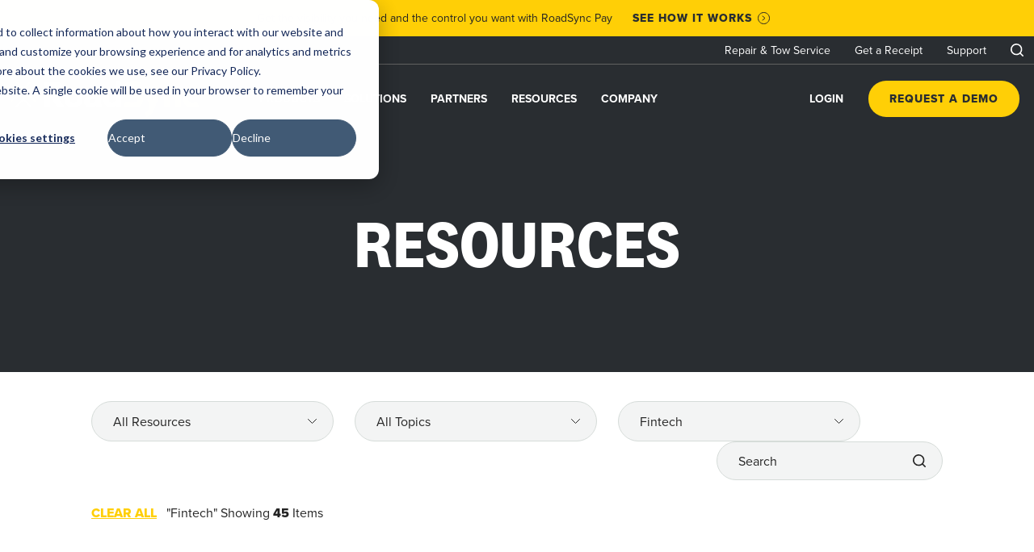

--- FILE ---
content_type: text/html; charset=UTF-8
request_url: https://roadsync.com/resources/?post_tag=fintech&rpage=1
body_size: 21537
content:
<!doctype html>
<html lang="en-US">

<head>
	<meta charset="UTF-8">
	<meta name="viewport" content="width=device-width, initial-scale=1">
	<link rel="profile" href="https://gmpg.org/xfn/11">
	<link href="//cdn.jsdelivr.net/npm/featherlight@1.7.14/release/featherlight.min.css" type="text/css" rel="stylesheet" />

	<link rel="preload" as="style" href="https://roadsync.com/wp-content/themes/roadsyncwp/assets/dist/style.min.css?1768529746" onload="this.rel='stylesheet'"><meta name='robots' content='index, follow, max-image-preview:large, max-snippet:-1, max-video-preview:-1' />
	<style>img:is([sizes="auto" i], [sizes^="auto," i]) { contain-intrinsic-size: 3000px 1500px }</style>
	<link rel='preconnect' href=''><link rel='dns-prefetch' href=''>
	<!-- This site is optimized with the Yoast SEO plugin v25.0 - https://yoast.com/wordpress/plugins/seo/ -->
	<title>Resources For Truck Repair, Fleet Shops &amp; Trucking Software | RoadSync</title>
	<meta name="description" content="Access our latest Resources for the Trucking and Freight Services Industry - Blogs, News &amp; Customer Success Stories" />
	<link rel="canonical" href="https://roadsync.com/resources/" />
	<meta property="og:locale" content="en_US" />
	<meta property="og:type" content="article" />
	<meta property="og:title" content="Resources For Truck Repair, Fleet Shops &amp; Trucking Software | RoadSync" />
	<meta property="og:description" content="Access our latest Resources for the Trucking and Freight Services Industry - Blogs, News &amp; Customer Success Stories" />
	<meta property="og:url" content="https://roadsync.com/resources/" />
	<meta property="og:site_name" content="RoadSync" />
	<meta property="article:publisher" content="https://www.facebook.com/RoadSync/" />
	<meta property="article:modified_time" content="2022-12-07T07:33:13+00:00" />
	<meta name="twitter:card" content="summary_large_image" />
	<meta name="twitter:site" content="@GoRoadSync" />
	<script type="application/ld+json" class="yoast-schema-graph">{"@context":"https://schema.org","@graph":[{"@type":"WebPage","@id":"https://roadsync.com/resources/","url":"https://roadsync.com/resources/","name":"Resources For Truck Repair, Fleet Shops & Trucking Software | RoadSync","isPartOf":{"@id":"https://roadsync.com/#website"},"datePublished":"2022-03-15T14:51:34+00:00","dateModified":"2022-12-07T07:33:13+00:00","description":"Access our latest Resources for the Trucking and Freight Services Industry - Blogs, News & Customer Success Stories","breadcrumb":{"@id":"https://roadsync.com/resources/#breadcrumb"},"inLanguage":"en-US","potentialAction":[{"@type":"ReadAction","target":["https://roadsync.com/resources/"]}]},{"@type":"BreadcrumbList","@id":"https://roadsync.com/resources/#breadcrumb","itemListElement":[{"@type":"ListItem","position":1,"name":"Home","item":"https://roadsync.com/"},{"@type":"ListItem","position":2,"name":"Resources"}]},{"@type":"WebSite","@id":"https://roadsync.com/#website","url":"https://roadsync.com/","name":"RoadSync","description":"Payments &amp; Workflows for Logistics | RoadSync","publisher":{"@id":"https://roadsync.com/#organization"},"potentialAction":[{"@type":"SearchAction","target":{"@type":"EntryPoint","urlTemplate":"https://roadsync.com/?s={search_term_string}"},"query-input":{"@type":"PropertyValueSpecification","valueRequired":true,"valueName":"search_term_string"}}],"inLanguage":"en-US"},{"@type":"Organization","@id":"https://roadsync.com/#organization","name":"RoadSync","url":"https://roadsync.com/","logo":{"@type":"ImageObject","inLanguage":"en-US","@id":"https://roadsync.com/#/schema/logo/image/","url":"https://test-roadsync-wp.pantheonsite.io/wp-content/uploads/2022/05/resource-fallback@1x.jpg","contentUrl":"https://test-roadsync-wp.pantheonsite.io/wp-content/uploads/2022/05/resource-fallback@1x.jpg","width":1440,"height":820,"caption":"RoadSync"},"image":{"@id":"https://roadsync.com/#/schema/logo/image/"},"sameAs":["https://www.facebook.com/RoadSync/","https://x.com/GoRoadSync","https://www.linkedin.com/company/roadsync/","https://www.youtube.com/channel/UC6idNRiuKax88CcGlO4xELQ"]}]}</script>
	<!-- / Yoast SEO plugin. -->


<link rel='dns-prefetch' href='//roadsync.com' />
<link rel='dns-prefetch' href='//js.hs-scripts.com' />
<link rel="alternate" type="application/rss+xml" title="RoadSync &raquo; Feed" href="https://roadsync.com/feed/" />
<link rel="alternate" type="application/rss+xml" title="RoadSync &raquo; Comments Feed" href="https://roadsync.com/comments/feed/" />
<style type="text/css">.brave_popup{display:none}</style><script data-no-optimize="1"> var brave_popup_data = {}; var bravepop_emailValidation=false; var brave_popup_videos = {};  var brave_popup_formData = {};var brave_popup_adminUser = false; var brave_popup_pageInfo = {"type":"single","pageID":670,"singleType":"page"};  var bravepop_emailSuggestions={};</script><script>
window._wpemojiSettings = {"baseUrl":"https:\/\/s.w.org\/images\/core\/emoji\/15.1.0\/72x72\/","ext":".png","svgUrl":"https:\/\/s.w.org\/images\/core\/emoji\/15.1.0\/svg\/","svgExt":".svg","source":{"concatemoji":"https:\/\/roadsync.com\/wp-includes\/js\/wp-emoji-release.min.js?ver=6.8.1"}};
/*! This file is auto-generated */
!function(i,n){var o,s,e;function c(e){try{var t={supportTests:e,timestamp:(new Date).valueOf()};sessionStorage.setItem(o,JSON.stringify(t))}catch(e){}}function p(e,t,n){e.clearRect(0,0,e.canvas.width,e.canvas.height),e.fillText(t,0,0);var t=new Uint32Array(e.getImageData(0,0,e.canvas.width,e.canvas.height).data),r=(e.clearRect(0,0,e.canvas.width,e.canvas.height),e.fillText(n,0,0),new Uint32Array(e.getImageData(0,0,e.canvas.width,e.canvas.height).data));return t.every(function(e,t){return e===r[t]})}function u(e,t,n){switch(t){case"flag":return n(e,"\ud83c\udff3\ufe0f\u200d\u26a7\ufe0f","\ud83c\udff3\ufe0f\u200b\u26a7\ufe0f")?!1:!n(e,"\ud83c\uddfa\ud83c\uddf3","\ud83c\uddfa\u200b\ud83c\uddf3")&&!n(e,"\ud83c\udff4\udb40\udc67\udb40\udc62\udb40\udc65\udb40\udc6e\udb40\udc67\udb40\udc7f","\ud83c\udff4\u200b\udb40\udc67\u200b\udb40\udc62\u200b\udb40\udc65\u200b\udb40\udc6e\u200b\udb40\udc67\u200b\udb40\udc7f");case"emoji":return!n(e,"\ud83d\udc26\u200d\ud83d\udd25","\ud83d\udc26\u200b\ud83d\udd25")}return!1}function f(e,t,n){var r="undefined"!=typeof WorkerGlobalScope&&self instanceof WorkerGlobalScope?new OffscreenCanvas(300,150):i.createElement("canvas"),a=r.getContext("2d",{willReadFrequently:!0}),o=(a.textBaseline="top",a.font="600 32px Arial",{});return e.forEach(function(e){o[e]=t(a,e,n)}),o}function t(e){var t=i.createElement("script");t.src=e,t.defer=!0,i.head.appendChild(t)}"undefined"!=typeof Promise&&(o="wpEmojiSettingsSupports",s=["flag","emoji"],n.supports={everything:!0,everythingExceptFlag:!0},e=new Promise(function(e){i.addEventListener("DOMContentLoaded",e,{once:!0})}),new Promise(function(t){var n=function(){try{var e=JSON.parse(sessionStorage.getItem(o));if("object"==typeof e&&"number"==typeof e.timestamp&&(new Date).valueOf()<e.timestamp+604800&&"object"==typeof e.supportTests)return e.supportTests}catch(e){}return null}();if(!n){if("undefined"!=typeof Worker&&"undefined"!=typeof OffscreenCanvas&&"undefined"!=typeof URL&&URL.createObjectURL&&"undefined"!=typeof Blob)try{var e="postMessage("+f.toString()+"("+[JSON.stringify(s),u.toString(),p.toString()].join(",")+"));",r=new Blob([e],{type:"text/javascript"}),a=new Worker(URL.createObjectURL(r),{name:"wpTestEmojiSupports"});return void(a.onmessage=function(e){c(n=e.data),a.terminate(),t(n)})}catch(e){}c(n=f(s,u,p))}t(n)}).then(function(e){for(var t in e)n.supports[t]=e[t],n.supports.everything=n.supports.everything&&n.supports[t],"flag"!==t&&(n.supports.everythingExceptFlag=n.supports.everythingExceptFlag&&n.supports[t]);n.supports.everythingExceptFlag=n.supports.everythingExceptFlag&&!n.supports.flag,n.DOMReady=!1,n.readyCallback=function(){n.DOMReady=!0}}).then(function(){return e}).then(function(){var e;n.supports.everything||(n.readyCallback(),(e=n.source||{}).concatemoji?t(e.concatemoji):e.wpemoji&&e.twemoji&&(t(e.twemoji),t(e.wpemoji)))}))}((window,document),window._wpemojiSettings);
</script>
<style id='wp-emoji-styles-inline-css'>

	img.wp-smiley, img.emoji {
		display: inline !important;
		border: none !important;
		box-shadow: none !important;
		height: 1em !important;
		width: 1em !important;
		margin: 0 0.07em !important;
		vertical-align: -0.1em !important;
		background: none !important;
		padding: 0 !important;
	}
</style>
<style id='classic-theme-styles-inline-css'>
/*! This file is auto-generated */
.wp-block-button__link{color:#fff;background-color:#32373c;border-radius:9999px;box-shadow:none;text-decoration:none;padding:calc(.667em + 2px) calc(1.333em + 2px);font-size:1.125em}.wp-block-file__button{background:#32373c;color:#fff;text-decoration:none}
</style>
<style id='safe-svg-svg-icon-style-inline-css'>
.safe-svg-cover{text-align:center}.safe-svg-cover .safe-svg-inside{display:inline-block;max-width:100%}.safe-svg-cover svg{height:100%;max-height:100%;max-width:100%;width:100%}

</style>
<style id='global-styles-inline-css'>
:root{--wp--preset--aspect-ratio--square: 1;--wp--preset--aspect-ratio--4-3: 4/3;--wp--preset--aspect-ratio--3-4: 3/4;--wp--preset--aspect-ratio--3-2: 3/2;--wp--preset--aspect-ratio--2-3: 2/3;--wp--preset--aspect-ratio--16-9: 16/9;--wp--preset--aspect-ratio--9-16: 9/16;--wp--preset--color--black: #000000;--wp--preset--color--cyan-bluish-gray: #abb8c3;--wp--preset--color--white: #ffffff;--wp--preset--color--pale-pink: #f78da7;--wp--preset--color--vivid-red: #cf2e2e;--wp--preset--color--luminous-vivid-orange: #ff6900;--wp--preset--color--luminous-vivid-amber: #fcb900;--wp--preset--color--light-green-cyan: #7bdcb5;--wp--preset--color--vivid-green-cyan: #00d084;--wp--preset--color--pale-cyan-blue: #8ed1fc;--wp--preset--color--vivid-cyan-blue: #0693e3;--wp--preset--color--vivid-purple: #9b51e0;--wp--preset--gradient--vivid-cyan-blue-to-vivid-purple: linear-gradient(135deg,rgba(6,147,227,1) 0%,rgb(155,81,224) 100%);--wp--preset--gradient--light-green-cyan-to-vivid-green-cyan: linear-gradient(135deg,rgb(122,220,180) 0%,rgb(0,208,130) 100%);--wp--preset--gradient--luminous-vivid-amber-to-luminous-vivid-orange: linear-gradient(135deg,rgba(252,185,0,1) 0%,rgba(255,105,0,1) 100%);--wp--preset--gradient--luminous-vivid-orange-to-vivid-red: linear-gradient(135deg,rgba(255,105,0,1) 0%,rgb(207,46,46) 100%);--wp--preset--gradient--very-light-gray-to-cyan-bluish-gray: linear-gradient(135deg,rgb(238,238,238) 0%,rgb(169,184,195) 100%);--wp--preset--gradient--cool-to-warm-spectrum: linear-gradient(135deg,rgb(74,234,220) 0%,rgb(151,120,209) 20%,rgb(207,42,186) 40%,rgb(238,44,130) 60%,rgb(251,105,98) 80%,rgb(254,248,76) 100%);--wp--preset--gradient--blush-light-purple: linear-gradient(135deg,rgb(255,206,236) 0%,rgb(152,150,240) 100%);--wp--preset--gradient--blush-bordeaux: linear-gradient(135deg,rgb(254,205,165) 0%,rgb(254,45,45) 50%,rgb(107,0,62) 100%);--wp--preset--gradient--luminous-dusk: linear-gradient(135deg,rgb(255,203,112) 0%,rgb(199,81,192) 50%,rgb(65,88,208) 100%);--wp--preset--gradient--pale-ocean: linear-gradient(135deg,rgb(255,245,203) 0%,rgb(182,227,212) 50%,rgb(51,167,181) 100%);--wp--preset--gradient--electric-grass: linear-gradient(135deg,rgb(202,248,128) 0%,rgb(113,206,126) 100%);--wp--preset--gradient--midnight: linear-gradient(135deg,rgb(2,3,129) 0%,rgb(40,116,252) 100%);--wp--preset--font-size--small: 13px;--wp--preset--font-size--medium: 20px;--wp--preset--font-size--large: 36px;--wp--preset--font-size--x-large: 42px;--wp--preset--spacing--20: 0.44rem;--wp--preset--spacing--30: 0.67rem;--wp--preset--spacing--40: 1rem;--wp--preset--spacing--50: 1.5rem;--wp--preset--spacing--60: 2.25rem;--wp--preset--spacing--70: 3.38rem;--wp--preset--spacing--80: 5.06rem;--wp--preset--shadow--natural: 6px 6px 9px rgba(0, 0, 0, 0.2);--wp--preset--shadow--deep: 12px 12px 50px rgba(0, 0, 0, 0.4);--wp--preset--shadow--sharp: 6px 6px 0px rgba(0, 0, 0, 0.2);--wp--preset--shadow--outlined: 6px 6px 0px -3px rgba(255, 255, 255, 1), 6px 6px rgba(0, 0, 0, 1);--wp--preset--shadow--crisp: 6px 6px 0px rgba(0, 0, 0, 1);}:where(.is-layout-flex){gap: 0.5em;}:where(.is-layout-grid){gap: 0.5em;}body .is-layout-flex{display: flex;}.is-layout-flex{flex-wrap: wrap;align-items: center;}.is-layout-flex > :is(*, div){margin: 0;}body .is-layout-grid{display: grid;}.is-layout-grid > :is(*, div){margin: 0;}:where(.wp-block-columns.is-layout-flex){gap: 2em;}:where(.wp-block-columns.is-layout-grid){gap: 2em;}:where(.wp-block-post-template.is-layout-flex){gap: 1.25em;}:where(.wp-block-post-template.is-layout-grid){gap: 1.25em;}.has-black-color{color: var(--wp--preset--color--black) !important;}.has-cyan-bluish-gray-color{color: var(--wp--preset--color--cyan-bluish-gray) !important;}.has-white-color{color: var(--wp--preset--color--white) !important;}.has-pale-pink-color{color: var(--wp--preset--color--pale-pink) !important;}.has-vivid-red-color{color: var(--wp--preset--color--vivid-red) !important;}.has-luminous-vivid-orange-color{color: var(--wp--preset--color--luminous-vivid-orange) !important;}.has-luminous-vivid-amber-color{color: var(--wp--preset--color--luminous-vivid-amber) !important;}.has-light-green-cyan-color{color: var(--wp--preset--color--light-green-cyan) !important;}.has-vivid-green-cyan-color{color: var(--wp--preset--color--vivid-green-cyan) !important;}.has-pale-cyan-blue-color{color: var(--wp--preset--color--pale-cyan-blue) !important;}.has-vivid-cyan-blue-color{color: var(--wp--preset--color--vivid-cyan-blue) !important;}.has-vivid-purple-color{color: var(--wp--preset--color--vivid-purple) !important;}.has-black-background-color{background-color: var(--wp--preset--color--black) !important;}.has-cyan-bluish-gray-background-color{background-color: var(--wp--preset--color--cyan-bluish-gray) !important;}.has-white-background-color{background-color: var(--wp--preset--color--white) !important;}.has-pale-pink-background-color{background-color: var(--wp--preset--color--pale-pink) !important;}.has-vivid-red-background-color{background-color: var(--wp--preset--color--vivid-red) !important;}.has-luminous-vivid-orange-background-color{background-color: var(--wp--preset--color--luminous-vivid-orange) !important;}.has-luminous-vivid-amber-background-color{background-color: var(--wp--preset--color--luminous-vivid-amber) !important;}.has-light-green-cyan-background-color{background-color: var(--wp--preset--color--light-green-cyan) !important;}.has-vivid-green-cyan-background-color{background-color: var(--wp--preset--color--vivid-green-cyan) !important;}.has-pale-cyan-blue-background-color{background-color: var(--wp--preset--color--pale-cyan-blue) !important;}.has-vivid-cyan-blue-background-color{background-color: var(--wp--preset--color--vivid-cyan-blue) !important;}.has-vivid-purple-background-color{background-color: var(--wp--preset--color--vivid-purple) !important;}.has-black-border-color{border-color: var(--wp--preset--color--black) !important;}.has-cyan-bluish-gray-border-color{border-color: var(--wp--preset--color--cyan-bluish-gray) !important;}.has-white-border-color{border-color: var(--wp--preset--color--white) !important;}.has-pale-pink-border-color{border-color: var(--wp--preset--color--pale-pink) !important;}.has-vivid-red-border-color{border-color: var(--wp--preset--color--vivid-red) !important;}.has-luminous-vivid-orange-border-color{border-color: var(--wp--preset--color--luminous-vivid-orange) !important;}.has-luminous-vivid-amber-border-color{border-color: var(--wp--preset--color--luminous-vivid-amber) !important;}.has-light-green-cyan-border-color{border-color: var(--wp--preset--color--light-green-cyan) !important;}.has-vivid-green-cyan-border-color{border-color: var(--wp--preset--color--vivid-green-cyan) !important;}.has-pale-cyan-blue-border-color{border-color: var(--wp--preset--color--pale-cyan-blue) !important;}.has-vivid-cyan-blue-border-color{border-color: var(--wp--preset--color--vivid-cyan-blue) !important;}.has-vivid-purple-border-color{border-color: var(--wp--preset--color--vivid-purple) !important;}.has-vivid-cyan-blue-to-vivid-purple-gradient-background{background: var(--wp--preset--gradient--vivid-cyan-blue-to-vivid-purple) !important;}.has-light-green-cyan-to-vivid-green-cyan-gradient-background{background: var(--wp--preset--gradient--light-green-cyan-to-vivid-green-cyan) !important;}.has-luminous-vivid-amber-to-luminous-vivid-orange-gradient-background{background: var(--wp--preset--gradient--luminous-vivid-amber-to-luminous-vivid-orange) !important;}.has-luminous-vivid-orange-to-vivid-red-gradient-background{background: var(--wp--preset--gradient--luminous-vivid-orange-to-vivid-red) !important;}.has-very-light-gray-to-cyan-bluish-gray-gradient-background{background: var(--wp--preset--gradient--very-light-gray-to-cyan-bluish-gray) !important;}.has-cool-to-warm-spectrum-gradient-background{background: var(--wp--preset--gradient--cool-to-warm-spectrum) !important;}.has-blush-light-purple-gradient-background{background: var(--wp--preset--gradient--blush-light-purple) !important;}.has-blush-bordeaux-gradient-background{background: var(--wp--preset--gradient--blush-bordeaux) !important;}.has-luminous-dusk-gradient-background{background: var(--wp--preset--gradient--luminous-dusk) !important;}.has-pale-ocean-gradient-background{background: var(--wp--preset--gradient--pale-ocean) !important;}.has-electric-grass-gradient-background{background: var(--wp--preset--gradient--electric-grass) !important;}.has-midnight-gradient-background{background: var(--wp--preset--gradient--midnight) !important;}.has-small-font-size{font-size: var(--wp--preset--font-size--small) !important;}.has-medium-font-size{font-size: var(--wp--preset--font-size--medium) !important;}.has-large-font-size{font-size: var(--wp--preset--font-size--large) !important;}.has-x-large-font-size{font-size: var(--wp--preset--font-size--x-large) !important;}
:where(.wp-block-post-template.is-layout-flex){gap: 1.25em;}:where(.wp-block-post-template.is-layout-grid){gap: 1.25em;}
:where(.wp-block-columns.is-layout-flex){gap: 2em;}:where(.wp-block-columns.is-layout-grid){gap: 2em;}
:root :where(.wp-block-pullquote){font-size: 1.5em;line-height: 1.6;}
</style>
<link rel='stylesheet' id='wp-faq-schema-jquery-ui-css' href='https://roadsync.com/wp-content/plugins/faq-schema-for-pages-and-posts//css/jquery-ui.css?ver=2.0.0' media='all' />
<link rel='stylesheet' id='microthemer-css' href='https://roadsync.com/wp-content/micro-themes/active-styles.css?mts=252&#038;ver=6.8.1' media='all' />
<script src="https://roadsync.com/wp-includes/js/jquery/jquery.min.js?ver=3.7.1" id="jquery-core-js"></script>
<script src="https://roadsync.com/wp-includes/js/jquery/jquery-migrate.min.js?ver=3.4.1" id="jquery-migrate-js"></script>
<link rel="https://api.w.org/" href="https://roadsync.com/wp-json/" /><link rel="alternate" title="JSON" type="application/json" href="https://roadsync.com/wp-json/wp/v2/pages/670" /><link rel="EditURI" type="application/rsd+xml" title="RSD" href="https://roadsync.com/xmlrpc.php?rsd" />
<meta name="generator" content="WordPress 6.8.1" />
<link rel='shortlink' href='https://roadsync.com/?p=670' />
<link rel="alternate" title="oEmbed (JSON)" type="application/json+oembed" href="https://roadsync.com/wp-json/oembed/1.0/embed?url=https%3A%2F%2Froadsync.com%2Fresources%2F" />
<link rel="alternate" title="oEmbed (XML)" type="text/xml+oembed" href="https://roadsync.com/wp-json/oembed/1.0/embed?url=https%3A%2F%2Froadsync.com%2Fresources%2F&#038;format=xml" />
			<!-- DO NOT COPY THIS SNIPPET! Start of Page Analytics Tracking for HubSpot WordPress plugin v11.3.6-->
			<script class="hsq-set-content-id" data-content-id="standard-page">
				var _hsq = _hsq || [];
				_hsq.push(["setContentType", "standard-page"]);
			</script>
			<!-- DO NOT COPY THIS SNIPPET! End of Page Analytics Tracking for HubSpot WordPress plugin -->
			<!-- Google Tag Manager -->
<script>(function(w,d,s,l,i){w[l]=w[l]||[];w[l].push({'gtm.start':
new Date().getTime(),event:'gtm.js'});var f=d.getElementsByTagName(s)[0],
j=d.createElement(s),dl=l!='dataLayer'?'&l='+l:'';j.async=true;j.src=
'https://www.googletagmanager.com/gtm.js?id='+i+dl;f.parentNode.insertBefore(j,f);
})(window,document,'script','dataLayer','GTM-5RG4QR2');</script>
<!-- End Google Tag Manager -->


<!-- Meta Pixel Code -->
<script>
!function(f,b,e,v,n,t,s)
{if(f.fbq)return;n=f.fbq=function(){n.callMethod?
n.callMethod.apply(n,arguments):n.queue.push(arguments)};
if(!f._fbq)f._fbq=n;n.push=n;n.loaded=!0;n.version='2.0';
n.queue=[];t=b.createElement(e);t.async=!0;
t.src=v;s=b.getElementsByTagName(e)[0];
s.parentNode.insertBefore(t,s)}(window, document,'script',
'https://connect.facebook.net/en_US/fbevents.js');
fbq('init', '236200367272552');
fbq('track', 'PageView');
</script>
<noscript><img height="1" width="1" style="display:none"
src="https://www.facebook.com/tr?id=236200367272552&ev=PageView&noscript=1"
/></noscript>
<!-- End Meta Pixel Code -->

<!-- Meta Pixel Code -->
<script>
!function(f,b,e,v,n,t,s)
{if(f.fbq)return;n=f.fbq=function(){n.callMethod?
n.callMethod.apply(n,arguments):n.queue.push(arguments)};
if(!f._fbq)f._fbq=n;n.push=n;n.loaded=!0;n.version='2.0';
n.queue=[];t=b.createElement(e);t.async=!0;
t.src=v;s=b.getElementsByTagName(e)[0];
s.parentNode.insertBefore(t,s)}(window, document,'script',
'https://connect.facebook.net/en_US/fbevents.js');
fbq('init', '698462828947466');
fbq('track', 'PageView');
</script>
<noscript><img height="1" width="1" style="display:none"
src="https://www.facebook.com/tr?id=698462828947466&ev=PageView&noscript=1"
/></noscript>
<!-- End Meta Pixel Code --><link rel="icon" href="https://roadsync.com/wp-content/uploads/2022/05/cropped-RS-1000-32x32.png" sizes="32x32" />
<link rel="icon" href="https://roadsync.com/wp-content/uploads/2022/05/cropped-RS-1000-192x192.png" sizes="192x192" />
<link rel="apple-touch-icon" href="https://roadsync.com/wp-content/uploads/2022/05/cropped-RS-1000-180x180.png" />
<meta name="msapplication-TileImage" content="https://roadsync.com/wp-content/uploads/2022/05/cropped-RS-1000-270x270.png" />
		<style id="wp-custom-css">
			/* Ben Microthemer Edits (CM) */


/* Ensures OptIn Button Text is Centered across all Device Sizes (CM) */
#reno-FieldsElementButton--pdno3pTqiQopgNdj1dH5 {
	padding-left: 5em !important;
}
.referral-content{
		color: white;
		background: #242424;
	}
	.referral-content .title--secondary{
		margin-bottom: 30px;
		text-align: center;
	}
	.referral-content .wysiwyg p{
		color: white;
	}
/* Custom Continue Scroll More Animation Engagement (CM) */
.page-id-395 .scroll-down-arrow {
  background-image: url([data-uri]);
  background-size: contain;
  background-repeat: no-repeat;
}
.page-id-395 .scroll-down-link {
  position: absolute;
  z-index: 0;
  cursor: pointer;
  height: 60px;
  width: 80px;
  margin: 0px 0 0 -40px;
  line-height: 60px;
  left: 50%;
  bottom: -100px;
  color: #FFF;
  text-align: center;
  font-size: 70px;
  text-decoration: none;
  text-shadow: 0px 0px 3px rgba(0, 0, 0, 0.4);
  -webkit-animation: fade_move_down 2s ease-in-out infinite;
  -moz-animation: fade_move_down 2s ease-in-out infinite;
  animation: fade_move_down 2s ease-in-out infinite;
  /*animated scroll arrow animation*/
}
@-webkit-keyframes fade_move_down {
  0% {
    -webkit-transform: translate(0, -20px);
    opacity: 0;
  }
  50% {
    opacity: 1;
  }
  100% {
    -webkit-transform: translate(0, 20px);
    opacity: 0;
  }
}
@-moz-keyframes fade_move_down {
  0% {
    -moz-transform: translate(0, -20px);
    opacity: 0;
  }
  50% {
    opacity: 1;
  }
  100% {
    -moz-transform: translate(0, 20px);
    opacity: 0;
  }
}
@keyframes fade_move_down {
  0% {
    transform: translate(0, -20px);
    opacity: 0;
  }
  50% {
    opacity: 1;
  }
  100% {
    transform: translate(0, 20px);
    opacity: 0;
  }
}


/* Overrides Blog Line Height, Boldness and Bullet Removal on Single Post (CM) */
#post-3125 h3 {
	line-height: 5px;
}
#post-3125 .results__item {
	font-weight: normal;
}
#post-3125 .results__item::before {
	display: none;
}

/* Brave Icon Alignment (CM) */
#brave_element--NEtRsfwe4HSqAHa6hzN .brave_element__inner {
	text-align: left !important;
}


/* Hides Status Title from Footer Menu (CM) */
.statustitle {
	display: none !important;
}



/* Button Spacing Group for ACH Landing Page */
@media (max-width: 767px) {
	.button-group a:nth-of-type(2) {
		margin-top: 10px; /* Reset the margin-top for mobile devices */
	}
}

.module--form__description b {
	color: #ffb105;
}

/*Customize-1029-MH*/
.module--footer_cta {
	display: none !important;
}

.header__navbar {
	grid-template-columns: 1fr 280px;
}

.text-large .wysiwyg p, .text-large .wysiwyg ul li {
    font-size: 1.3rem;
}

.logo-in-text {
	margin-top: 40px
}

/* Customize - MH */
.module.module--form.inner .module--form__iframe-wrap .module--form__title.title {
  max-width: 661px;
  margin-left: auto;
  margin-right: auto;
}

.module.module--logos.invert {
  background: #242424;
}

.module.module--logos.invert .prehead{
	font-size: 2rem;
	line-height: 1.5;
	color: #ffcf06;
}

.module.module--logos.invert .logos .logo {
    margin-left: 0;
    margin-right: 0;
}

.module.module--logos.invert  .logos .logo img {
   filter:unset;
	 min-height: 110px;
}

@media(max-width:768px){
	.module.module--form .module--form__title.title,
.icon-grid__head-title {
    max-width: 100%;
    margin-left: 15px;
    margin-right: 15px;
    font-size: 3.25rem;
    line-height: 1.2;
 }
	
	.hero h1.prehead {
    max-width: 240px;
  }
}

/* Customize - Book A Demo*/
.page-demo-request .padding--bottom-default {
    padding-bottom: 40px;
}

.page-demo-request .padding--top-default {
    padding-top: 40px;
}
.page-demo-request .module--icon_grid .icon-grid__head-title {
    font-size: 3rem;
    max-width: 90%;
    line-height: 1.1;
}

.page-demo-request .module--icon_grid .icon-grid__head-title b {
    color: #ffcf06;
}

.page-demo-request .module--icon_grid,
.page-demo-request .module--icon_grid p {
    color: #FFF;
}

.page-demo-request .icon-grid__card-icon {
    text-align: center;
}

.page-demo-request .icon-grid__card-icon img {
    max-width: 105px;
    width: auto;
    max-height: 90px;
    margin: 0 auto;
}

.page-demo-request .icon-grid__card-title {
    text-align: center;
}

.page-demo-request .module--icon_grid p {
    line-height: 1.5;
    font-size: 1.2rem;
    max-width: 800px;
    margin: 0 auto;
}

.page-demo-request .module--icon_grid .icon-grid__head {
    margin-bottom: 6em;
}

.page-demo-request .module--icon_grid .icon-grid__card-title {
    line-height: 1.4;
}

.page-demo-request .module--logos {
    background-color: #292d31;
}

.page-demo-request .module--logos .prehead {
    font-size: 2.5rem;
    line-height: 1.1;
    color: #FFF;
}

.page-demo-request .module--logos .prehead b{
	color: #ffcf06;
}

.page-demo-request .module--content_grid {
    background-color: #292d31;
}

.page-demo-request .module--content_grid .background-container {
	display: none;
}

.page-demo-request .module--content_grid .js-left-slide {
    background: #ffcf06;
    padding: 2rem 1rem;
    border-radius: 20px;
}

.page-demo-request .module--content_grid .hbspt-form input,
.page-demo-request .module--content_grid .hbspt-form select {
	background-color: #242424;
	color: #FFF;
	border-radius: 5px;
	width: 100% !important;
}

.page-demo-request .module--content_grid .hbspt-form input::placeholder {
	color: #FFF;
}

.page-demo-request .module--content_grid .hbspt-form fieldset {
    margin-bottom: 15px;
}

.page-demo-request .module--content_grid .hbspt-form fieldset .field+.field {
    margin-top: 15px;
}

.page-demo-request .module--content_grid .hbspt-form .actions {
	text-align: center;
}
.page-demo-request .module--content_grid .hbspt-form input[type=submit] {
  background: #FFF;
  color: #292d31;
  text-decoration: none;
  font-size: 1.5rem;
  border-radius: 30px;
	width: auto !important;
	margin: 0 auto !important;
}

.page-demo-request .module--content_grid .form-bottom-description {
	text-align: center;
	font-size: 1rem;
	color: #000;
}

.page-demo-request .module--content_grid .form-privacy {
	margin-top: 2rem;
	color: #000;
}

.page-demo-request .module--content_grid .form-privacy a {
	color: #000;
	text-decoration: underline;
}

.page-demo-request .module--content_grid .module--checklist__row .block {
    flex: 1 1 100%;
    max-width: 100%;
}

.page-demo-request .module--content_grid .blocks-container {
    padding-left: 5vw;
}

.page-demo-request .module--content_grid .module--checklist__row .block .block__description h3 {
    color: #FFF;
    font-size: 1.5rem;
}
.page-demo-request .module--content_grid .block__title {
    color: #ffcf06;
    text-align: center;
    margin: 0 auto;
}

.page-demo-request .module--content_grid .block__title::after {
	display:none;
}
.page-demo-request .module--content_grid .logo-grids {
    display: flex;
    align-items: center;
    justify-content: center;
    gap: 2rem;
}

.page-demo-request .module--content_grid .logo-grids .logo img {
    max-height: 60px;
}

.page-demo-request .module--content_grid .testimonial-wrapper {
    position: relative;
    padding-left: 50px;
}

.page-demo-request .module--content_grid .testimonial-wrapper::before {
    content: "";
    position: absolute;
    left: 0;
    top: 0;
    width: 40px;
    bottom: 0;
    background-image: url(https://test-roadsync-wp.pantheonsite.io/wp-content/uploads/2025/05/demo-testimonial-before-image-2.png);
    background-size: contain;
    background-repeat: no-repeat;
}

.page-demo-request .module--content_grid .testimonial-wrapper::after {
    content: "";
    position: absolute;
    left: 0;
    top: 40px;
    left: 17px;
    width: 4px;
    height: 100%;
    bottom: 0;
    background: #ffcf06;
}

.page-demo-request .module--content_grid .testimonial-wrapper .heading {
  display: flex;
  flex-flow: row;
  align-items: center;
	gap: 1rem;
}

.page-demo-request .module--content_grid .testimonial-wrapper .heading .user-image {
	flex-basis: 30%;
}

.page-demo-request .module--content_grid .testimonial-wrapper .heading .user-title {
	flex-basis: 70%;
	font-size: 1.2rem;
	line-height: 1.2;
	color: #FFF;
}


.page-demo-request .module--content_grid .testimonial-wrapper .content {
	color: #FFF;
	font-size: 1.3rem;
	line-height: 1.2;
}

.page-demo-request .video-wrapper {
    position: relative;
    padding-bottom: 56.25%;
    margin-bottom: 1rem;
}

.page-demo-request .video-wrapper iframe {
    position: absolute;
    top: 0;
    left: 0;
    width: 100%;
    height: 100%;
}

@media(min-width: 768px) and (max-width: 1024px){
	.page-demo-request .module--icon_grid .icon-grid__cards {
    display: flex;
    flex-flow: row wrap;
    align-items: flex-start;
    justify-content: center;
	}
	.page-demo-request .module--icon_grid .icon-grid__cards li {
    flex-basis: calc(50% - 84px);
    max-width: 50%;
  }
	
	.page-demo-request .module--content_grid .js-left-slide {
    padding: 3rem 2rem;
    text-align: center;
  }
	.page-demo-request .module--content_grid .content-container .wysiwyg {
    margin: 0 auto;
  }
}


@media(min-width: 768px){
	.page-demo-request .module--content_grid .hbspt-form fieldset .field+.field {
    margin-top: 0px;
}
	.page-demo-request .module--icon_grid .icon-grid__head-title {
		font-size: 5rem;
	}
	.page-demo-request .icon-grid__card-icon img {
		max-height: 100px;
		max-width: unset;
	}

	.page-demo-request .module--content_grid .js-left-slide {
		padding: 3rem 2rem;
	}

	.page-demo-request .module--content_grid .testimonial-wrapper .heading .user-title {
		font-size: 1.3rem;
	}
	.page-demo-request .module--content_grid .testimonial-wrapper .content {
		font-size: 1.4rem;
	}
	
	.page-demo-request .module--logos .prehead {
		font-size: 4rem;
	}
	
	.page-demo-request .module--content_grid .module--checklist__row .block .block__description h3 {
		font-size: 2rem;
	}
}

.request-demo{
	background-color:#292d31;
}
.request-demo .cta{
	display:none;
}
.request-demo .wysiwyg p{
	color:#ffcf06;
	font-weight: bold;
}
.how-it-works{
	background-color:#292d31;
}
.how-it-works .title--secondary{
	color: white;
}		</style>
		
</head>

<body class="wp-singular page-template page-template-templates page-template-archive page-template-templatesarchive-php page page-id-670 wp-custom-logo wp-theme-roadsyncwp no-js mtp-670 mtp-page-resources">
	<style>
		.preloader {
			pointer-events: none;
			align-items: center;
			background: #FFF;
			display: flex;
			height: 100vh;
			justify-content: center;
			left: 0;
			position: fixed;
			top: 0;
			transition: opacity 20ms linear;
			width: 100%;
			z-index: 9999;
			opacity: 1;
			transform: opacity 1s linear;
		}
	</style>
	<div class="preloader"> </div>

	<script>
		const preloader = document.querySelector('.preloader');

		window.addEventListener('load', fadeOutEffect);

		function fadeOutEffect() {
			setInterval(() => {

				if (!preloader.style.opacity) {
					preloader.style.opacity = 1;

				}
				if (preloader.style.opacity > 0) {
					preloader.style.opacity -= 0.2;
				} else {
					clearInterval(fadeOutEffect);
				}
			}, 10);

		}
	</script>

	<!-- Google Tag Manager (noscript) -->
<noscript><iframe src="https://www.googletagmanager.com/ns.html?id=GTM-5RG4QR2"
height="0" width="0" style="display:none;visibility:hidden"></iframe></noscript>
<!-- End Google Tag Manager (noscript) -->


<script type="text/javascript">
  window._mfq = window._mfq || [];
  (function() {
    var mf = document.createElement("script");
    mf.type = "text/javascript"; mf.defer = true;
    mf.src = "//cdn.mouseflow.com/projects/27455020-a5f3-4496-ba8d-883b29cc0748.js";
    document.getElementsByTagName("head")[0].appendChild(mf);
  })();
</script>
<script type="text/javascript">
  window._mfq = window._mfq || [];
  (function() {
    var mf = document.createElement("script");
    mf.type = "text/javascript"; mf.defer = true;
    mf.src = "//cdn.mouseflow.com/projects/16c31851-0d4f-41d6-b71e-09f1597cc5ce.js";
    document.getElementsByTagName("head")[0].appendChild(mf);
  })();
</script>
<script type="text/javascript">
  window._mfq = window._mfq || [];
  (function() {
    var mf = document.createElement("script");
    mf.type = "text/javascript"; mf.defer = true;
    mf.src = "//cdn.mouseflow.com/projects/5b24ed60-e6bc-47cf-ac21-6781f64c1f2e.js";
    document.getElementsByTagName("head")[0].appendChild(mf);
  })();
</script>

<!-- This site is converting visitors into subscribers and customers with OptinMonster - https://optinmonster.com -->
<script>(function(d,u,ac){var s=d.createElement('script');s.type='text/javascript';s.src='https://a.omappapi.com/app/js/api.min.js';s.async=true;s.dataset.user=u;s.dataset.account=ac;d.getElementsByTagName('head')[0].appendChild(s);})(document,207515,223672);</script>
<!-- / OptinMonster -->		<div id="page" class="site">
		<a class="skip-link screen-reader-text" href="#content">Skip to content</a>

		<div class="alert">
	<div class="container-lg">
		<div class="row">
			<div class="col">
				Get the visibility you need and the control you want with RoadSync Pay<div class="button-group button-group--align-left">
			<a class='button button--link' title='See how it works' href='https://test-roadsync-wp.pantheonsite.io/brokers/' target='_blank' rel='noopener noreferrer'>
			See how it works							<svg width="15" height="15" viewBox="0 0 15 15" fill="none" xmlns="http://www.w3.org/2000/svg">
					<g>
						<path class="circle" d="M7.5 14.5C11.366 14.5 14.5 11.366 14.5 7.5C14.5 3.63401 11.366 0.5 7.5 0.5C3.63401 0.5 0.5 3.63401 0.5 7.5C0.5 11.366 3.63401 14.5 7.5 14.5Z" stroke="#242424"/>
					</g>
					<g>
						<path class="arrow" d="M6 5L9 7.5L6 10" stroke="#242424" stroke-linecap="round" stroke-linejoin="round"/>
					</g>
				</svg>
					</a>
	</div>
			</div>
		</div>
	</div>
</div>
		
		<header id="masthead" class="site-header header js-header inactive-scroll  ">

							<div class='utility'>
					<div class="header__container container-lg">
						<div class=''></div>
						<div class='header__log-nav'>
							<nav id="site-navigation" class="main-navigation header__log-navbar">
								<span style="visibility: ">
									<div class="header__log-navbar-container"><ul id="log-menu" class="menu"><li id="menu-item-413" class="menu-item menu-item-type-custom menu-item-object-custom menu-item-413"><a target="_blank" href="https://bigrig411.com">Repair &#038; Tow Service</a></li>
<li id="menu-item-414" class="menu-item menu-item-type-custom menu-item-object-custom menu-item-414"><a target="_blank" href="https://roadsyncfeedback.typeform.com/to/uX4KC6IH?typeform-source=roadsync.com">Get a Receipt</a></li>
<li id="menu-item-2976" class="menu-item menu-item-type-post_type menu-item-object-page menu-item-2976"><a href="https://roadsync.com/contact-support/">Support</a></li>
</ul></div>								</span>
							</nav>
							<div style="display: " class='header__search-btn js-open-search' id="js-search-btn">
								<p class='header__search-copy'>Search</p>
								<img src="https://roadsync.com/wp-content/themes/roadsyncwp/assets/img/icons/search.svg" data-invertedsrc="https://roadsync.com/wp-content/themes/roadsyncwp/assets/img/icons/search-close--white.svg" id="svg-search-icon" alt='Search' />
							</div>
						</div>
					</div>
				</div>
			
			<div class="header__container container-lg">

				<div class="header__top-content">
					<div class='header__logo-container'>
						<a href="https://roadsync.com/" ref='home'>
							<img class='header__logo' src='https://roadsync.com/wp-content/themes/roadsyncwp/assets/img/logo-white.svg' alt='RoadSync' data-invertedsrc='https://roadsync.com/wp-content/themes/roadsyncwp/assets/img/logo-black.svg' id="js-header-logo" />
						</a>
					</div>

					<div class='header__btn-container ' id='js-open-menu'>
						<botton class='header__btn--open'>
							<svg width="34px" height="23px" viewBox="0 0 34 23" version="1.1" xmlns="http://www.w3.org/2000/svg" xmlns:xlink="http://www.w3.org/1999/xlink">
								<g id="Homepage-" stroke="none" stroke-width="1" fill="none" fill-rule="evenodd" stroke-linecap="round">
									<g id="RoadSync---New---Homepage---Mobile---02" transform="translate(-350.000000, -22.000000)" stroke="#FFFFFF" stroke-width="3">
										<g id="Group" transform="translate(351.000000, 23.000000)">
											<line x1="31.5" y1="0.5" x2="8.5" y2="0.5" id="Line-4"></line>
											<line x1="31.5" y1="10.5" x2="0.5" y2="10.5" id="Line-4-Copy"></line>
											<line x1="31.5" y1="20.5" x2="16.5" y2="20.5" id="Line-4-Copy-2"></line>
										</g>
									</g>
								</g>
							</svg>
						</botton>
						<!-- <botton class='header__btn--close'><img src='/assets/img/icons/menu-close.svg' alt='Close Menu' /></botton> -->
						<botton class='header__btn--close'>
							<svg width="27" height="27" viewBox="0 0 27 27" fill="none" xmlns="http://www.w3.org/2000/svg">
								<path d="M2.35309 2.35355L24.9805 24.981" stroke="#242424" stroke-width="3" stroke-linecap="round" />
								<path d="M24.9809 2.35355L2.35348 24.981" stroke="#242424" stroke-width="3" stroke-linecap="round" />
							</svg>
						</botton>
					</div>

				</div>

				<div class='header__content ' id='js-header-content'>
					<!-- Menu -->
					<div class='header__content-menus' id='js-header-content-menu'>
						<div class="header__main-nav">
							<!-- Searcher header page -->
							<div class="searcher__container_mobile">
								<form id="SearchForm" class="search-form searcher__form" role="search" method="get" action="https://roadsync.com/" >
				<label>
					<input type="search" tabindex="0" class="search-field searcher__input" value="" name="s" id="s" placeholder="Type in keywords..." />
				</label>
				<input type="submit" id="searchsubmit" tabindex="0" class="search-submit searcher__submit button--default" value="Search" />
			</form>							</div>

							<div class="d-flex justify-content-end">

								<nav id="js-main-menu" class="main-navigation header__navbar">
									<span class="header__navbar-span" style="visibility: ">
										<div class="header__navbar-container"><ul id="primary-menu" class="menu"><li id="menu-item-408" class="menu-item menu-item-type-custom menu-item-object-custom menu-item-has-children menu-item-408"><a href="#">Products</a>
<ul class="sub-menu">
	<li id="menu-item-2032" class="menu-item menu-item-type-post_type menu-item-object-page menu-item-2032"><a href="https://roadsync.com/checkout/">RoadSync Checkout<span class="description">Process more types of payments in seconds, from fleet checks to fuel cards.</span ></a></li>
	<li id="menu-item-2031" class="menu-item menu-item-type-post_type menu-item-object-page menu-item-2031"><a href="https://roadsync.com/roadsync-pay/">RoadSync Pay<span class="description">Accelerate all of your transactions and offer multiple payment methods.</span ></a></li>
	<li id="menu-item-2033" class="menu-item menu-item-type-post_type menu-item-object-page menu-item-2033"><a href="https://roadsync.com/roadsync-driver-app/">RoadSync Driver<span class="description">Easily organize over-the-road expenses right from your phone.</span ></a></li>
</ul>
</li>
<li id="menu-item-409" class="menu-item menu-item-type-custom menu-item-object-custom menu-item-has-children menu-item-409"><a href="#">Solutions</a>
<ul class="sub-menu">
	<li id="menu-item-2038" class="menu-item menu-item-type-post_type menu-item-object-page menu-item-2038"><a href="https://roadsync.com/warehouse/">Warehouses</a></li>
	<li id="menu-item-2037" class="menu-item menu-item-type-post_type menu-item-object-page menu-item-2037"><a href="https://roadsync.com/lumpers/">Lumpers</a></li>
	<li id="menu-item-3527" class="menu-item menu-item-type-post_type menu-item-object-page menu-item-3527"><a href="https://roadsync.com/distributors/">Distributors</a></li>
	<li id="menu-item-2036" class="menu-item menu-item-type-post_type menu-item-object-page menu-item-2036"><a href="https://roadsync.com/repair-tow/">Repair &#038; Tow</a></li>
	<li id="menu-item-3551" class="menu-item menu-item-type-post_type menu-item-object-page menu-item-3551"><a href="https://roadsync.com/brokers/">Brokers</a></li>
	<li id="menu-item-2034" class="menu-item menu-item-type-post_type menu-item-object-page menu-item-2034"><a href="https://roadsync.com/carriers/">Carriers</a></li>
	<li id="menu-item-3977" class="menu-item menu-item-type-post_type menu-item-object-page menu-item-3977"><a href="https://roadsync.com/hardware/">Hardware</a></li>
	<li id="menu-item-3657" class="menu-item menu-item-type-post_type menu-item-object-page menu-item-3657"><a href="https://roadsync.com/vendor-payments/">Vendor Payments</a></li>
</ul>
</li>
<li id="menu-item-2039" class="menu-item menu-item-type-post_type menu-item-object-page menu-item-2039"><a href="https://roadsync.com/partners/">Partners</a></li>
<li id="menu-item-411" class="menu-item menu-item-type-custom menu-item-object-custom current-menu-ancestor current-menu-parent menu-item-has-children menu-item-411"><a href="#">Resources</a>
<ul class="sub-menu">
	<li id="menu-item-2246" class="menu-item menu-item-type-post_type menu-item-object-page current-menu-item page_item page-item-670 current_page_item menu-item-2246"><a href="https://roadsync.com/resources/" aria-current="page">All Resources</a></li>
	<li id="menu-item-2040" class="menu-item menu-item-type-post_type menu-item-object-page menu-item-2040"><a href="https://roadsync.com/blog/">Blog</a></li>
	<li id="menu-item-2247" class="menu-item menu-item-type-post_type menu-item-object-page menu-item-2247"><a href="https://roadsync.com/customer-spotlight/">Customer Spotlight</a></li>
	<li id="menu-item-4090" class="menu-item menu-item-type-custom menu-item-object-custom menu-item-4090"><a href="https://learn.roadsync.com/knowledge">Help Center</a></li>
</ul>
</li>
<li id="menu-item-412" class="menu-item menu-item-type-custom menu-item-object-custom menu-item-has-children menu-item-412"><a href="#">Company</a>
<ul class="sub-menu">
	<li id="menu-item-2042" class="menu-item menu-item-type-post_type menu-item-object-page menu-item-2042"><a href="https://roadsync.com/about/">About Us</a></li>
	<li id="menu-item-2043" class="menu-item menu-item-type-post_type menu-item-object-page menu-item-2043"><a href="https://roadsync.com/careers/">Careers</a></li>
</ul>
</li>
</ul></div>									</span>
																																					<div class='header__cta-container'>
											<ul class="menu">
												<li class="menu-item menu-item-login">
													<a href="#">Login</a>
													<ul class="sub-menu no-mega-menu">
																																														<li class="menu-item"><a href="https://roadsync.app/login" target="_blank">RoadSync Checkout</a></li>
																																<li class="menu-item"><a href="https://advance.roadsync.app/#/sign-in" target="_blank">RoadSync Pay</a></li>
																																										</ul>
												</li>
											</ul>
											<a href="/request-demo/" class='header__cta button button--default'>
												Request a Demo											</a>
										</div>
																	</nav><!-- #site-navigation -->
							</div>

						</div>

						<!-- CTA Mobile -->
													<div class='header__cta-container header__cta-container--mobile'>
																												<ul class="menu">
												<li class="menu-item"><a href="https://roadsync.app/login">RoadSync Checkout Login</a></li>
											</ul>
																				<ul class="menu">
												<li class="menu-item"><a href="https://advance.roadsync.app/#/sign-in">RoadSync Pay Login</a></li>
											</ul>
																									<nav class="utility-navbar">
									<div class="utility-navbar-container"><ul id="utility-menu-mobile" class="menu"><li class="menu-item menu-item-type-custom menu-item-object-custom menu-item-413"><a target="_blank" href="https://bigrig411.com">Repair &#038; Tow Service</a></li>
<li class="menu-item menu-item-type-custom menu-item-object-custom menu-item-414"><a target="_blank" href="https://roadsyncfeedback.typeform.com/to/uX4KC6IH?typeform-source=roadsync.com">Get a Receipt</a></li>
<li class="menu-item menu-item-type-post_type menu-item-object-page menu-item-2976"><a href="https://roadsync.com/contact-support/">Support</a></li>
</ul></div>								</nav>
								<a class='header__cta button button--default' href="/request-demo/">
									Request a Demo								</a>
							</div>
											</div>

					<!-- Sub Menu: Items -->
					<div class='header__content-sub-menus' id='js-header-content-sub-menu'>
						<div class='header__back-content' id='js-header-back-content'>
							<img src="https://roadsync.com/wp-content/themes/roadsyncwp/assets/img/icons/arrow-left.svg" />
							<p>Back</p>
						</div>
						<div class='header__container-sub-menu'>

						</div>
					</div>
				</div>
			</div>
			<!-- Searcher header page -->
			<!-- Component Searcher -->
<div class='searcher' id='js-searcher'>
  <div class='searcher__container' id="js-searcher-container">
    <!-- <img class='searcher__btn js-open-search' src='/assets/img/icons/menu-close--black.svg' alt='Close Menu' /> -->
    <form id="SearchForm" class="search-form searcher__form" role="search" method="get" action="https://roadsync.com/" >
				<label>
					<input type="search" tabindex="0" class="search-field searcher__input" value="" name="s" id="s" placeholder="Type in keywords..." />
				</label>
				<input type="submit" id="searchsubmit" tabindex="0" class="search-submit searcher__submit button--default" value="Search" />
			</form>  </div>
</div>
		</header><!-- #masthead -->


		<div id="content" class="site-content">

			<div class="hero module module--hero module--hero--internal-text">

		<div class="container-lg">
		<div class="row">


			
				<div class="col col-12 hero__text-section-textonly js-fade-in-up">
					
					<h1 class="title js-fade-in-up-item">
	Resources</h1>

				</div>

			
		</div>
	</div>
</div>
	<div id="primary" class="content-area">
		<main id="main" class="site-main archive">

		<div class="module module--resource-archive resource-archive">
	<div class="container-lg" id="ResourceArchive">
		<form method="get"
			data-target=".js-archive-target"
			data-ajax="https://roadsync.com/wp-admin/admin-ajax.php?action=roadsyncwp/advanced-archive-post"
			data-archive="670"
			class="js-ajax js-autosubmit"
		>
			<input class="js-input-archive" type="hidden" name="category" value="">
			<input class="js-input-archive" type="hidden" name="type" value="">
			<input class="js-input-archive" type="hidden" name="post_tag" value="fintech">
			<input class="js-input-archive" type="hidden" name="news_type" value="">

			<div class="resource-archive__filters">
									<div class="resource-archive__filter-container">
						<label for="Resources_type" class="screen-reader-text">All Resources</label>
<select class="" name="type" id="Resources_type">
<option value="">All Resources</option>
<option  value='blog'>Blog</span>
<option  value='news'>News and Press</span>
<option  value='case_study'>Customer Spotlight</span>
</select>					</div>
				
										<div class="resource-archive__filter-container category">
							<label for="Resources_category" class="screen-reader-text">All Topics</label>
<select class="" name="category" id="Resources_category">
<option value="">All Topics</option>
<option  value='uncategorized'>Uncategorized</span>
</select>						</div>
															<div class="resource-archive__filter-container post_tag">
							<label for="Resources_post_tag" class="screen-reader-text">All Topics</label>
<select class="" name="post_tag" id="Resources_post_tag">
<option value="">All Topics</option>
<option  value='accessorial-fees'>Accessorial Fees</span>
<option  value='awards'>Awards</span>
<option  value='bigrig411'>BigRig411</span>
<option  value='carrier'>Carrier</span>
<option  value='chargebacks'>Chargebacks</span>
<option  value='comcheks'>Comcheks</span>
<option  value='comdata'>Comdata</span>
<option  value='covid-19'>Covid-19</span>
<option  value='customers'>Customers</span>
<option  value='directory-listing'>Directory Listing</span>
<option  value='drivers'>Drivers</span>
<option  value='efs-checks'>EFS Checks</span>
<option  value='faqs'>FAQs</span>
<option  selected value='fintech'>Fintech</span>
<option  value='freight'>Freight</span>
<option  value='freight-broker'>Freight Broker</span>
<option  value='fuel-cards'>Fuel Cards</span>
<option  value='heavy-duty-repair-and-tow'>Heavy Duty Repair and Tow</span>
<option  value='history'>History</span>
<option  value='invoices'>Invoices</span>
<option  value='logistics'>Logistics</span>
<option  value='lumpers'>Lumpers</span>
<option  value='maintenance'>Maintenance</span>
<option  value='mobile-repair'>Mobile Repair</span>
<option  value='owner-operators'>Owner-Operators</span>
<option  value='payments'>Payments</span>
<option  value='recruitment-and-retention'>Recruitment and Retention</span>
<option  value='roadsync'>Roadsync</span>
<option  value='supply-chain'>Supply Chain</span>
<option  value='tips-and-tricks'>Tips and Tricks</span>
<option  value='video'>Video</span>
<option  value='warehouse'>Warehouse</span>
<option  value='warehouse-employees'>Warehouse Employees</span>
<option  value='warehouse-operations'>Warehouse Operations</span>
</select>						</div>
									
									<div class="resource-archive__search-container ">
						<label for="Resources_search" class="screen-reader-text">Search</label>
<input class='resource-archive__search' id='Resources_search' type='text' name='search' value='' placeholder='Search'>						<button class="resource-archive__search-container-submit" type="submit"></button>
					</div>
				
				
					<a class="button button--link" href="#ResourceArchive"></a>

				
			</div>

			<input type="hidden" name="rpage" value="1">

		</form>

		<div class="js-archive-target">
<div class="resource-archive-query resource-archive__query d-flex">
	<div class="resource-count resource-archive__count">
		<a class="button button-link" href="https://roadsync.com/resources/">Clear All</a>
		<span class="resource-selections resource-archive__selections ml-2">
			"Fintech"		</span>
		Showing <b>45</b> Items	</div>
</div>
<div class="row resource-archive-cards">
<div class="js-fade-in-up js-card-container  card__container resources-card col col-12 col-md-6 col-lg-4">
	<article id="post-3758" class="card card--case_study js-fade-in-up-item post-3758 case_study type-case_study status-publish has-post-thumbnail hentry tag-carrier tag-customers tag-fintech tag-freight-broker tag-logistics tag-payments tag-roadsync tag-supply-chain">

	<div class="image">
		<a href="https://roadsync.com/muse-freight-llc/" rel="bookmark">
			<div class="post-thumbnail">
				<img width="1440" height="820" src="https://roadsync.com/wp-content/uploads/2023/10/Blog-Template-New-12.png" class="attachment-post-thumbnail size-post-thumbnail wp-post-image" alt="Muse Freight LLC" decoding="async" fetchpriority="high" srcset="https://roadsync.com/wp-content/uploads/2023/10/Blog-Template-New-12.png 1440w, https://roadsync.com/wp-content/uploads/2023/10/Blog-Template-New-12-300x171.png 300w, https://roadsync.com/wp-content/uploads/2023/10/Blog-Template-New-12-1024x583.png 1024w, https://roadsync.com/wp-content/uploads/2023/10/Blog-Template-New-12-768x437.png 768w" sizes="(max-width: 1440px) 100vw, 1440px" />			</div><!-- .post-thumbnail -->

		</a>
	</div>

	<header class="card__header">
		<div class="entry-meta">
			<a href="/resources/?type=case_study" class="category">Customer Spotlight</a>		</div><!-- .entry-meta -->
		<h4 class="title"><a href="https://roadsync.com/muse-freight-llc/" rel="bookmark">Muse Freight LLC</a></h4>	</header><!-- .entry-header -->

	<div class="card__body">
		
		<div class="button-group">
			<a href="https://roadsync.com/muse-freight-llc/" class="button button--link">Read More <svg width="15" height="15" viewBox="0 0 15 15" fill="none" xmlns="http://www.w3.org/2000/svg">
					<g>
						<path class="circle" d="M7.5 14.5C11.366 14.5 14.5 11.366 14.5 7.5C14.5 3.63401 11.366 0.5 7.5 0.5C3.63401 0.5 0.5 3.63401 0.5 7.5C0.5 11.366 3.63401 14.5 7.5 14.5Z" stroke="#242424"></path>
					</g>
					<g>
						<path class="arrow" d="M6 5L9 7.5L6 10" stroke="#242424" stroke-linecap="round" stroke-linejoin="round"></path>
					</g>
				</svg></a>		</div>
	</div><!-- .entry-summary -->

</article><!-- #post-3758 --></div>
<div class="js-fade-in-up js-card-container  card__container resources-card col col-12 col-md-6 col-lg-4">
	<article id="post-3754" class="card card--case_study js-fade-in-up-item post-3754 case_study type-case_study status-publish has-post-thumbnail hentry tag-carrier tag-customers tag-fintech tag-freight-broker tag-logistics tag-payments tag-roadsync tag-supply-chain">

	<div class="image">
		<a href="https://roadsync.com/customer-spotlight/blue-titan-logistics-llc/" rel="bookmark">
			<div class="post-thumbnail">
				<img width="1440" height="820" src="https://roadsync.com/wp-content/uploads/2023/10/Blog-Template-New-11.jpg" class="attachment-post-thumbnail size-post-thumbnail wp-post-image" alt="" decoding="async" srcset="https://roadsync.com/wp-content/uploads/2023/10/Blog-Template-New-11.jpg 1440w, https://roadsync.com/wp-content/uploads/2023/10/Blog-Template-New-11-300x171.jpg 300w, https://roadsync.com/wp-content/uploads/2023/10/Blog-Template-New-11-1024x583.jpg 1024w, https://roadsync.com/wp-content/uploads/2023/10/Blog-Template-New-11-768x437.jpg 768w" sizes="(max-width: 1440px) 100vw, 1440px" />			</div><!-- .post-thumbnail -->

		</a>
	</div>

	<header class="card__header">
		<div class="entry-meta">
			<a href="/resources/?type=case_study" class="category">Customer Spotlight</a>		</div><!-- .entry-meta -->
		<h4 class="title"><a href="https://roadsync.com/customer-spotlight/blue-titan-logistics-llc/" rel="bookmark">Blue Titan Logistics LLC</a></h4>	</header><!-- .entry-header -->

	<div class="card__body">
		
		<div class="button-group">
			<a href="https://roadsync.com/customer-spotlight/blue-titan-logistics-llc/" class="button button--link">Read More <svg width="15" height="15" viewBox="0 0 15 15" fill="none" xmlns="http://www.w3.org/2000/svg">
					<g>
						<path class="circle" d="M7.5 14.5C11.366 14.5 14.5 11.366 14.5 7.5C14.5 3.63401 11.366 0.5 7.5 0.5C3.63401 0.5 0.5 3.63401 0.5 7.5C0.5 11.366 3.63401 14.5 7.5 14.5Z" stroke="#242424"></path>
					</g>
					<g>
						<path class="arrow" d="M6 5L9 7.5L6 10" stroke="#242424" stroke-linecap="round" stroke-linejoin="round"></path>
					</g>
				</svg></a>		</div>
	</div><!-- .entry-summary -->

</article><!-- #post-3754 --></div>
<div class="js-fade-in-up js-card-container  card__container resources-card col col-12 col-md-6 col-lg-4">
	<article id="post-2781" class="card card--news js-fade-in-up-item post-2781 news type-news status-publish has-post-thumbnail hentry tag-comdata tag-drivers tag-efs-checks tag-fintech tag-freight-broker tag-logistics tag-payments tag-roadsync tag-warehouse">

	<div class="image">
		<a href="https://roadsync.com/news-and-press/roadsync-expands-payment-methods-for-brokers-carriers-drivers-and-warehouses/" rel="bookmark">
			<div class="post-thumbnail">
				<img width="1440" height="820" src="https://roadsync.com/wp-content/uploads/2022/07/DriverInteractingTech.jpg" class="attachment-post-thumbnail size-post-thumbnail wp-post-image" alt="Truck driver Interacting with Technology" decoding="async" srcset="https://roadsync.com/wp-content/uploads/2022/07/DriverInteractingTech.jpg 1440w, https://roadsync.com/wp-content/uploads/2022/07/DriverInteractingTech-300x171.jpg 300w, https://roadsync.com/wp-content/uploads/2022/07/DriverInteractingTech-1024x583.jpg 1024w, https://roadsync.com/wp-content/uploads/2022/07/DriverInteractingTech-768x437.jpg 768w" sizes="(max-width: 1440px) 100vw, 1440px" />			</div><!-- .post-thumbnail -->

		</a>
	</div>

	<header class="card__header">
		<div class="entry-meta">
			<a href="/resources/?type=news" class="category">News and Press</a>		</div><!-- .entry-meta -->
		<h4 class="title"><a href="https://roadsync.com/news-and-press/roadsync-expands-payment-methods-for-brokers-carriers-drivers-and-warehouses/" rel="bookmark">RoadSync Expands Payment Methods for Brokers, Carriers, Drivers and Warehouses</a></h4>	</header><!-- .entry-header -->

	<div class="card__body">
		
		<div class="button-group">
			<a href="https://roadsync.com/news-and-press/roadsync-expands-payment-methods-for-brokers-carriers-drivers-and-warehouses/" class="button button--link">Read More <svg width="15" height="15" viewBox="0 0 15 15" fill="none" xmlns="http://www.w3.org/2000/svg">
					<g>
						<path class="circle" d="M7.5 14.5C11.366 14.5 14.5 11.366 14.5 7.5C14.5 3.63401 11.366 0.5 7.5 0.5C3.63401 0.5 0.5 3.63401 0.5 7.5C0.5 11.366 3.63401 14.5 7.5 14.5Z" stroke="#242424"></path>
					</g>
					<g>
						<path class="arrow" d="M6 5L9 7.5L6 10" stroke="#242424" stroke-linecap="round" stroke-linejoin="round"></path>
					</g>
				</svg></a>		</div>
	</div><!-- .entry-summary -->

</article><!-- #post-2781 --></div>
<div class="js-fade-in-up js-card-container  card__container resources-card col col-12 col-md-6 col-lg-4">
	<article id="post-1926" class="card card--news js-fade-in-up-item post-1926 news type-news status-publish has-post-thumbnail hentry tag-fintech tag-heavy-duty-repair-and-tow tag-logistics tag-payments tag-roadsync tag-warehouse">

	<div class="image">
		<a href="https://roadsync.com/news-and-press/7368-2/" rel="bookmark">
			<div class="post-thumbnail">
				<img width="1440" height="820" src="https://roadsync.com/wp-content/uploads/2022/05/Employee-Spotlight-11.jpg" class="attachment-post-thumbnail size-post-thumbnail wp-post-image" alt="" decoding="async" loading="lazy" srcset="https://roadsync.com/wp-content/uploads/2022/05/Employee-Spotlight-11.jpg 1440w, https://roadsync.com/wp-content/uploads/2022/05/Employee-Spotlight-11-300x171.jpg 300w, https://roadsync.com/wp-content/uploads/2022/05/Employee-Spotlight-11-1024x583.jpg 1024w, https://roadsync.com/wp-content/uploads/2022/05/Employee-Spotlight-11-768x437.jpg 768w" sizes="auto, (max-width: 1440px) 100vw, 1440px" />			</div><!-- .post-thumbnail -->

		</a>
	</div>

	<header class="card__header">
		<div class="entry-meta">
			<a href="/resources/?type=news" class="category">News and Press</a>		</div><!-- .entry-meta -->
		<h4 class="title"><a href="https://roadsync.com/news-and-press/7368-2/" rel="bookmark">How to Sell Into Non-Tech Verticals // with Robin Gregg | Pit Stops to Podium Podcast</a></h4>	</header><!-- .entry-header -->

	<div class="card__body">
		
		<div class="button-group">
			<a href="https://roadsync.com/news-and-press/7368-2/" class="button button--link">Read More <svg width="15" height="15" viewBox="0 0 15 15" fill="none" xmlns="http://www.w3.org/2000/svg">
					<g>
						<path class="circle" d="M7.5 14.5C11.366 14.5 14.5 11.366 14.5 7.5C14.5 3.63401 11.366 0.5 7.5 0.5C3.63401 0.5 0.5 3.63401 0.5 7.5C0.5 11.366 3.63401 14.5 7.5 14.5Z" stroke="#242424"></path>
					</g>
					<g>
						<path class="arrow" d="M6 5L9 7.5L6 10" stroke="#242424" stroke-linecap="round" stroke-linejoin="round"></path>
					</g>
				</svg></a>		</div>
	</div><!-- .entry-summary -->

</article><!-- #post-1926 --></div>
<div class="js-fade-in-up js-card-container  card__container resources-card col col-12 col-md-6 col-lg-4">
	<article id="post-1927" class="card card--news js-fade-in-up-item post-1927 news type-news status-publish has-post-thumbnail hentry tag-fintech tag-heavy-duty-repair-and-tow tag-logistics tag-payments tag-roadsync tag-supply-chain tag-warehouse">

	<div class="image">
		<a href="https://roadsync.com/news-and-press/mobile-solutions-help-truckers-ditch-fleet-checks-focus-on-driving/" rel="bookmark">
			<div class="post-thumbnail">
				<img width="1440" height="820" src="https://roadsync.com/wp-content/uploads/2022/05/Copy-of-press-1-1.jpg" class="attachment-post-thumbnail size-post-thumbnail wp-post-image" alt="Mobile Solutions Help Truckers Ditch Fleet Checks, Focus on Driving" decoding="async" loading="lazy" srcset="https://roadsync.com/wp-content/uploads/2022/05/Copy-of-press-1-1.jpg 1440w, https://roadsync.com/wp-content/uploads/2022/05/Copy-of-press-1-1-300x171.jpg 300w, https://roadsync.com/wp-content/uploads/2022/05/Copy-of-press-1-1-1024x583.jpg 1024w, https://roadsync.com/wp-content/uploads/2022/05/Copy-of-press-1-1-768x437.jpg 768w" sizes="auto, (max-width: 1440px) 100vw, 1440px" />			</div><!-- .post-thumbnail -->

		</a>
	</div>

	<header class="card__header">
		<div class="entry-meta">
			<a href="/resources/?type=news" class="category">News and Press</a>		</div><!-- .entry-meta -->
		<h4 class="title"><a href="https://roadsync.com/news-and-press/mobile-solutions-help-truckers-ditch-fleet-checks-focus-on-driving/" rel="bookmark">Mobile Solutions Help Truckers Ditch Fleet Checks, Focus on Driving</a></h4>	</header><!-- .entry-header -->

	<div class="card__body">
		
		<div class="button-group">
			<a href="https://roadsync.com/news-and-press/mobile-solutions-help-truckers-ditch-fleet-checks-focus-on-driving/" class="button button--link">Read More <svg width="15" height="15" viewBox="0 0 15 15" fill="none" xmlns="http://www.w3.org/2000/svg">
					<g>
						<path class="circle" d="M7.5 14.5C11.366 14.5 14.5 11.366 14.5 7.5C14.5 3.63401 11.366 0.5 7.5 0.5C3.63401 0.5 0.5 3.63401 0.5 7.5C0.5 11.366 3.63401 14.5 7.5 14.5Z" stroke="#242424"></path>
					</g>
					<g>
						<path class="arrow" d="M6 5L9 7.5L6 10" stroke="#242424" stroke-linecap="round" stroke-linejoin="round"></path>
					</g>
				</svg></a>		</div>
	</div><!-- .entry-summary -->

</article><!-- #post-1927 --></div>
<div class="js-fade-in-up js-card-container  card__container resources-card col col-12 col-md-6 col-lg-4">
	<article id="post-1928" class="card card--news js-fade-in-up-item post-1928 news type-news status-publish has-post-thumbnail hentry tag-fintech tag-heavy-duty-repair-and-tow tag-logistics tag-payments tag-roadsync tag-supply-chain tag-warehouse">

	<div class="image">
		<a href="https://roadsync.com/news-and-press/roadsync-announces-new-broker-and-carrier-payment-platform-roadsync-advance/" rel="bookmark">
			<div class="post-thumbnail">
				<img width="1440" height="820" src="https://roadsync.com/wp-content/uploads/2022/05/Copy-of-press-6.jpg" class="attachment-post-thumbnail size-post-thumbnail wp-post-image" alt="RoadSync Advance" decoding="async" loading="lazy" srcset="https://roadsync.com/wp-content/uploads/2022/05/Copy-of-press-6.jpg 1440w, https://roadsync.com/wp-content/uploads/2022/05/Copy-of-press-6-300x171.jpg 300w, https://roadsync.com/wp-content/uploads/2022/05/Copy-of-press-6-1024x583.jpg 1024w, https://roadsync.com/wp-content/uploads/2022/05/Copy-of-press-6-768x437.jpg 768w" sizes="auto, (max-width: 1440px) 100vw, 1440px" />			</div><!-- .post-thumbnail -->

		</a>
	</div>

	<header class="card__header">
		<div class="entry-meta">
			<a href="/resources/?type=news" class="category">News and Press</a>		</div><!-- .entry-meta -->
		<h4 class="title"><a href="https://roadsync.com/news-and-press/roadsync-announces-new-broker-and-carrier-payment-platform-roadsync-advance/" rel="bookmark">RoadSync Announces New Broker and Carrier Payment Platform, RoadSync Advance *UPDATED*</a></h4>	</header><!-- .entry-header -->

	<div class="card__body">
		
		<div class="button-group">
			<a href="https://roadsync.com/news-and-press/roadsync-announces-new-broker-and-carrier-payment-platform-roadsync-advance/" class="button button--link">Read More <svg width="15" height="15" viewBox="0 0 15 15" fill="none" xmlns="http://www.w3.org/2000/svg">
					<g>
						<path class="circle" d="M7.5 14.5C11.366 14.5 14.5 11.366 14.5 7.5C14.5 3.63401 11.366 0.5 7.5 0.5C3.63401 0.5 0.5 3.63401 0.5 7.5C0.5 11.366 3.63401 14.5 7.5 14.5Z" stroke="#242424"></path>
					</g>
					<g>
						<path class="arrow" d="M6 5L9 7.5L6 10" stroke="#242424" stroke-linecap="round" stroke-linejoin="round"></path>
					</g>
				</svg></a>		</div>
	</div><!-- .entry-summary -->

</article><!-- #post-1928 --></div>
<div class="js-fade-in-up js-card-container  card__container resources-card col col-12 col-md-6 col-lg-4">
	<article id="post-1829" class="card card--blog js-fade-in-up-item post-1829 blog type-blog status-publish has-post-thumbnail hentry tag-fintech tag-freight tag-logistics">

	<div class="image">
		<a href="https://roadsync.com/blog/the-rise-of-mobile-tech-in-freight-logistics/" rel="bookmark">
			<div class="post-thumbnail">
				<img width="1440" height="820" src="https://roadsync.com/wp-content/uploads/2022/05/Blog-Template-New-7.jpg" class="attachment-post-thumbnail size-post-thumbnail wp-post-image" alt="The Rise of Mobile Tech in Freight Logistics" decoding="async" loading="lazy" srcset="https://roadsync.com/wp-content/uploads/2022/05/Blog-Template-New-7.jpg 1440w, https://roadsync.com/wp-content/uploads/2022/05/Blog-Template-New-7-300x171.jpg 300w, https://roadsync.com/wp-content/uploads/2022/05/Blog-Template-New-7-1024x583.jpg 1024w, https://roadsync.com/wp-content/uploads/2022/05/Blog-Template-New-7-768x437.jpg 768w" sizes="auto, (max-width: 1440px) 100vw, 1440px" />			</div><!-- .post-thumbnail -->

		</a>
	</div>

	<header class="card__header">
		<div class="entry-meta">
			<a href="/resources/?type=blog" class="category">Blog</a>		</div><!-- .entry-meta -->
		<h4 class="title"><a href="https://roadsync.com/blog/the-rise-of-mobile-tech-in-freight-logistics/" rel="bookmark">The Rise of Mobile Tech in Freight Logistics</a></h4>	</header><!-- .entry-header -->

	<div class="card__body">
		
		<div class="button-group">
			<a href="https://roadsync.com/blog/the-rise-of-mobile-tech-in-freight-logistics/" class="button button--link">Read More <svg width="15" height="15" viewBox="0 0 15 15" fill="none" xmlns="http://www.w3.org/2000/svg">
					<g>
						<path class="circle" d="M7.5 14.5C11.366 14.5 14.5 11.366 14.5 7.5C14.5 3.63401 11.366 0.5 7.5 0.5C3.63401 0.5 0.5 3.63401 0.5 7.5C0.5 11.366 3.63401 14.5 7.5 14.5Z" stroke="#242424"></path>
					</g>
					<g>
						<path class="arrow" d="M6 5L9 7.5L6 10" stroke="#242424" stroke-linecap="round" stroke-linejoin="round"></path>
					</g>
				</svg></a>		</div>
	</div><!-- .entry-summary -->

</article><!-- #post-1829 --></div>
<div class="js-fade-in-up js-card-container  card__container resources-card col col-12 col-md-6 col-lg-4">
	<article id="post-1929" class="card card--news js-fade-in-up-item post-1929 news type-news status-publish has-post-thumbnail hentry tag-fintech tag-heavy-duty-repair-and-tow tag-logistics tag-payments tag-roadsync tag-supply-chain tag-warehouse">

	<div class="image">
		<a href="https://roadsync.com/news-and-press/5-trends-driving-supply-chain-modernization-in-2022/" rel="bookmark">
			<div class="post-thumbnail">
				<img width="1440" height="820" src="https://roadsync.com/wp-content/uploads/2022/05/Copy-of-press-3.jpg" class="attachment-post-thumbnail size-post-thumbnail wp-post-image" alt="5 Trends Driving Supply Chain Modernization In 2022" decoding="async" loading="lazy" srcset="https://roadsync.com/wp-content/uploads/2022/05/Copy-of-press-3.jpg 1440w, https://roadsync.com/wp-content/uploads/2022/05/Copy-of-press-3-300x171.jpg 300w, https://roadsync.com/wp-content/uploads/2022/05/Copy-of-press-3-1024x583.jpg 1024w, https://roadsync.com/wp-content/uploads/2022/05/Copy-of-press-3-768x437.jpg 768w" sizes="auto, (max-width: 1440px) 100vw, 1440px" />			</div><!-- .post-thumbnail -->

		</a>
	</div>

	<header class="card__header">
		<div class="entry-meta">
			<a href="/resources/?type=news" class="category">News and Press</a>		</div><!-- .entry-meta -->
		<h4 class="title"><a href="https://roadsync.com/news-and-press/5-trends-driving-supply-chain-modernization-in-2022/" rel="bookmark">5 Trends Driving Supply Chain Modernization In 2022</a></h4>	</header><!-- .entry-header -->

	<div class="card__body">
		
		<div class="button-group">
			<a href="https://roadsync.com/news-and-press/5-trends-driving-supply-chain-modernization-in-2022/" class="button button--link">Read More <svg width="15" height="15" viewBox="0 0 15 15" fill="none" xmlns="http://www.w3.org/2000/svg">
					<g>
						<path class="circle" d="M7.5 14.5C11.366 14.5 14.5 11.366 14.5 7.5C14.5 3.63401 11.366 0.5 7.5 0.5C3.63401 0.5 0.5 3.63401 0.5 7.5C0.5 11.366 3.63401 14.5 7.5 14.5Z" stroke="#242424"></path>
					</g>
					<g>
						<path class="arrow" d="M6 5L9 7.5L6 10" stroke="#242424" stroke-linecap="round" stroke-linejoin="round"></path>
					</g>
				</svg></a>		</div>
	</div><!-- .entry-summary -->

</article><!-- #post-1929 --></div>
<div class="js-fade-in-up js-card-container  card__container resources-card col col-12 col-md-6 col-lg-4">
	<article id="post-1930" class="card card--news js-fade-in-up-item post-1930 news type-news status-publish has-post-thumbnail hentry tag-fintech tag-heavy-duty-repair-and-tow tag-logistics tag-payments tag-roadsync tag-supply-chain tag-warehouse">

	<div class="image">
		<a href="https://roadsync.com/news-and-press/the-technology-association-of-georgia-announces-tag-tech-award-winners/" rel="bookmark">
			<div class="post-thumbnail">
				<img width="1440" height="820" src="https://roadsync.com/wp-content/uploads/2022/05/Copy-of-press-4.jpg" class="attachment-post-thumbnail size-post-thumbnail wp-post-image" alt="The Technology Association Of Georgia Announces TAG Tech Award Winners" decoding="async" loading="lazy" srcset="https://roadsync.com/wp-content/uploads/2022/05/Copy-of-press-4.jpg 1440w, https://roadsync.com/wp-content/uploads/2022/05/Copy-of-press-4-300x171.jpg 300w, https://roadsync.com/wp-content/uploads/2022/05/Copy-of-press-4-1024x583.jpg 1024w, https://roadsync.com/wp-content/uploads/2022/05/Copy-of-press-4-768x437.jpg 768w" sizes="auto, (max-width: 1440px) 100vw, 1440px" />			</div><!-- .post-thumbnail -->

		</a>
	</div>

	<header class="card__header">
		<div class="entry-meta">
			<a href="/resources/?type=news" class="category">News and Press</a>		</div><!-- .entry-meta -->
		<h4 class="title"><a href="https://roadsync.com/news-and-press/the-technology-association-of-georgia-announces-tag-tech-award-winners/" rel="bookmark">The Technology Association Of Georgia Announces TAG Tech Award Winners</a></h4>	</header><!-- .entry-header -->

	<div class="card__body">
		
		<div class="button-group">
			<a href="https://roadsync.com/news-and-press/the-technology-association-of-georgia-announces-tag-tech-award-winners/" class="button button--link">Read More <svg width="15" height="15" viewBox="0 0 15 15" fill="none" xmlns="http://www.w3.org/2000/svg">
					<g>
						<path class="circle" d="M7.5 14.5C11.366 14.5 14.5 11.366 14.5 7.5C14.5 3.63401 11.366 0.5 7.5 0.5C3.63401 0.5 0.5 3.63401 0.5 7.5C0.5 11.366 3.63401 14.5 7.5 14.5Z" stroke="#242424"></path>
					</g>
					<g>
						<path class="arrow" d="M6 5L9 7.5L6 10" stroke="#242424" stroke-linecap="round" stroke-linejoin="round"></path>
					</g>
				</svg></a>		</div>
	</div><!-- .entry-summary -->

</article><!-- #post-1930 --></div>
</div>

<ul class='page-numbers'>
	<li><span aria-current="page" class="page-numbers current">1</span></li>
	<li><a class="page-numbers" href="https://roadsync.com/resources/?post_tag=fintech&#038;rpage=2">2</a></li>
	<li><a class="page-numbers" href="https://roadsync.com/resources/?post_tag=fintech&#038;rpage=3">3</a></li>
	<li><span class="page-numbers dots">&hellip;</span></li>
	<li><a class="page-numbers" href="https://roadsync.com/resources/?post_tag=fintech&#038;rpage=5">5</a></li>
	<li><a class="next page-numbers" href="https://roadsync.com/resources/?post_tag=fintech&#038;rpage=2">Next &raquo;</a></li>
</ul>
		</div> <!-- close ajax area -->
	</div> <!-- close container -->
</div> <!-- close module -->

		
		</main><!-- #main -->
	</div><!-- #primary -->


	<div id='' class='module module--footer_cta  '><div class="footer-cta"  style="background-image: url(https://roadsync.com/wp-content/uploads/2022/06/image-20220518-130754.jpg)" >
	<div class="container-lg">
		<div class="row">
			<div class="col col-12 col-md-6">
				<div class="title">
	Get Started Today</div>
				<p>There’s a better way to do logistics transactions. We’re here to help.</p>
			</div>
			<div class="col col-12 col-md-6">
				<div class="footer-cta__contact">
					<div class="footer-cta__selection active" id="footer-cta-selection">
						<select id="contact-form">
							<option value="persona_3">I am a warehouse owner</option><option value="persona_2">I am a lumper</option><option value="persona_4">I am a heavy duty repair/tow operator</option><option value="persona_5">I am a driver</option><option value="persona_6">I am a broker</option><option value="persona_7">I am a carrier</option>						</select>
						<a href="#" class="footer__cta button button--default" id="footer-cta-selection-button">Request a Demo</a>
					</div>
					<div class="footer-cta__form" id="footer-cta-form">
						<script charset="utf-8" type="text/javascript" src="//js.hsforms.net/forms/v2.js"></script>
						<script>
						hbspt.forms.create({
							region: "na1",
							portalId: "2427383",
							formId: "d23c5a67-178f-4729-a5e1-7d3a53b39199"
						});
						</script>
										</div>
				</div>
			</div>
		</div>
	</div>
</div>
</div>

</div><!-- #content -->

<footer id="colophon" class="site-footer ">

	<!-- Single landing footer -->
	
		<!-- Default site footer -->
		<div class="container">
			<div class="row">
				<div class="col-12 col-lg-4">
					<div class="site-footer__contact">
						<a class="site-footer__logo logo" href="https://roadsync.com/" rel="home">
							<img class='footer__logo' src='https://roadsync.com/wp-content/themes/roadsyncwp/assets/img/logo-white.svg' alt='RoadSync' />
						</a>
						<p>715 Peachtree St. NE, Suite 1050<br />
Atlanta, GA 30308<br />
866-946-9586</p>
						<div class="social">

			<a title='Facebook' href='https://www.facebook.com/RoadSync/' target='_blank' rel='noopener noreferrer'><img width="50" height="50" src="https://roadsync.com/wp-content/uploads/2022/02/social-facebook-2.svg" class="attachment-full size-full" alt="" decoding="async" loading="lazy" /></a>
			<a title='Twitter' href='https://twitter.com/GoRoadSync' target='_blank' rel='noopener noreferrer'><img width="54" height="44" src="https://roadsync.com/wp-content/uploads/2022/02/social-twitter.svg" class="attachment-full size-full" alt="" decoding="async" loading="lazy" /></a>
			<a title='LinkedIn' href='https://www.linkedin.com/company/roadsync/' target='_blank' rel='noopener noreferrer'><img width="46" height="44" src="https://roadsync.com/wp-content/uploads/2022/02/social-linkedin.svg" class="attachment-full size-full" alt="" decoding="async" loading="lazy" /></a>
			<a title='YouTube' href='https://www.youtube.com/channel/UC6idNRiuKax88CcGlO4xELQ' target='_blank' rel='noopener noreferrer'><img width="60" height="43" src="https://roadsync.com/wp-content/uploads/2022/02/social-youtube.svg" class="attachment-full size-full" alt="" decoding="async" loading="lazy" /></a>
	
</div>					</div>
				</div>
				<div class="col-12 col-lg-8">
					<div class="footer-navbar-container"><ul id="footer-menu" class="menu"><li id="menu-item-418" class="menu-item menu-item-type-custom menu-item-object-custom menu-item-has-children menu-item-418"><a href="#">Products</a>
<ul class="sub-menu">
	<li id="menu-item-2018" class="menu-item menu-item-type-post_type menu-item-object-page menu-item-2018"><a href="https://roadsync.com/checkout/">RoadSync Checkout</a></li>
	<li id="menu-item-2019" class="menu-item menu-item-type-post_type menu-item-object-page menu-item-2019"><a href="https://roadsync.com/roadsync-driver-app/">RoadSync Driver App</a></li>
	<li id="menu-item-2017" class="menu-item menu-item-type-post_type menu-item-object-page menu-item-2017"><a href="https://roadsync.com/roadsync-pay/">RoadSync Advance</a></li>
</ul>
</li>
<li id="menu-item-419" class="menu-item menu-item-type-custom menu-item-object-custom menu-item-has-children menu-item-419"><a href="#">Services</a>
<ul class="sub-menu">
	<li id="menu-item-2016" class="menu-item menu-item-type-post_type menu-item-object-page menu-item-2016"><a href="https://roadsync.com/bigrig411/">Learn About BigRig411</a></li>
	<li id="menu-item-429" class="menu-item menu-item-type-custom menu-item-object-custom menu-item-429"><a target="_blank" href="https://bigrig411.com">Find Repair &#038; Tow<br>Service with BigRig411</a></li>
	<li id="menu-item-430" class="menu-item menu-item-type-custom menu-item-object-custom menu-item-430"><a target="_blank" href="https://roadsyncfeedback.typeform.com/to/uX4KC6IH?typeform-source=roadsync.com">Get a Receipt</a></li>
</ul>
</li>
<li id="menu-item-420" class="menu-item menu-item-type-custom menu-item-object-custom menu-item-has-children menu-item-420"><a href="#">Solutions</a>
<ul class="sub-menu">
	<li id="menu-item-2024" class="menu-item menu-item-type-post_type menu-item-object-page menu-item-2024"><a href="https://roadsync.com/warehouse/">Warehouses</a></li>
	<li id="menu-item-2023" class="menu-item menu-item-type-post_type menu-item-object-page menu-item-2023"><a href="https://roadsync.com/lumpers/">Lumpers</a></li>
	<li id="menu-item-2022" class="menu-item menu-item-type-post_type menu-item-object-page menu-item-2022"><a href="https://roadsync.com/repair-tow/">Repair &#038; Tow</a></li>
	<li id="menu-item-2020" class="menu-item menu-item-type-post_type menu-item-object-page menu-item-2020"><a href="https://roadsync.com/carriers/">Carriers</a></li>
	<li id="menu-item-3653" class="menu-item menu-item-type-post_type menu-item-object-page menu-item-3653"><a href="https://roadsync.com/vendor-payments/">Vendor Payments</a></li>
</ul>
</li>
<li id="menu-item-421" class="menu-item menu-item-type-custom menu-item-object-custom menu-item-has-children menu-item-421"><a href="#">Developer</a>
<ul class="sub-menu">
	<li id="menu-item-2025" class="menu-item menu-item-type-post_type menu-item-object-page menu-item-2025"><a href="https://roadsync.com/checkout-api/">RoadSync Checkout API</a></li>
	<li id="menu-item-438" class="menu-item menu-item-type-custom menu-item-object-custom menu-item-438"><a target="_blank" href="https://developer.roadsync.com/">Developer Tools</a></li>
</ul>
</li>
<li id="menu-item-422" class="menu-item menu-item-type-custom menu-item-object-custom menu-item-has-children menu-item-422"><a href="#">Company</a>
<ul class="sub-menu">
	<li id="menu-item-2026" class="menu-item menu-item-type-post_type menu-item-object-page menu-item-2026"><a href="https://roadsync.com/about/">About Us</a></li>
	<li id="menu-item-2027" class="menu-item menu-item-type-post_type menu-item-object-page menu-item-2027"><a href="https://roadsync.com/careers/">Careers</a></li>
	<li id="menu-item-2028" class="menu-item menu-item-type-post_type menu-item-object-page menu-item-2028"><a href="https://roadsync.com/partners/">Partners</a></li>
</ul>
</li>
<li id="menu-item-423" class="menu-item menu-item-type-custom menu-item-object-custom menu-item-has-children menu-item-423"><a href="#">Contact</a>
<ul class="sub-menu">
	<li id="menu-item-2251" class="menu-item menu-item-type-post_type menu-item-object-page menu-item-2251"><a href="https://roadsync.com/request-demo/">Sales</a></li>
	<li id="menu-item-2252" class="menu-item menu-item-type-post_type menu-item-object-page menu-item-2252"><a href="https://roadsync.com/contact-support/">Support</a></li>
</ul>
</li>
<li id="menu-item-424" class="menu-item menu-item-type-custom menu-item-object-custom current-menu-ancestor current-menu-parent menu-item-has-children menu-item-424"><a href="#">Resources</a>
<ul class="sub-menu">
	<li id="menu-item-2253" class="menu-item menu-item-type-post_type menu-item-object-page current-menu-item page_item page-item-670 current_page_item menu-item-2253"><a href="https://roadsync.com/resources/" aria-current="page">All Resources</a></li>
	<li id="menu-item-2029" class="menu-item menu-item-type-post_type menu-item-object-page menu-item-2029"><a href="https://roadsync.com/blog/">Blog</a></li>
	<li id="menu-item-2249" class="menu-item menu-item-type-post_type menu-item-object-page menu-item-2249"><a href="https://roadsync.com/customer-spotlight/">Customer Spotlight</a></li>
	<li id="menu-item-4092" class="menu-item menu-item-type-custom menu-item-object-custom menu-item-4092"><a href="https://learn.roadsync.com/knowledge">Help Center</a></li>
</ul>
</li>
<li id="menu-item-3521" class="menu-item menu-item-type-custom menu-item-object-custom menu-item-has-children menu-item-3521"><a href="#"><span class="statustitle">Status</span></a>
<ul class="sub-menu">
	<li id="menu-item-3519" class="menu-item menu-item-type-custom menu-item-object-custom menu-item-3519"><a target="_blank" href="http://status.roadsync.com/"><span class="statuslink" style="color: #fecf07; font-size: 16px;">Service Status</span></a></li>
</ul>
</li>
</ul></div>				</div>			
</div>
			<div class="row">
				<div class="col">
					<div class="site-footer__copyright">
						<a href="/terms-of-use/">Terms of Use</a> | <a href="/privacy-policy/">Privacy Policy</a>  | All Rights Reserved - ©RoadSync 2024 <style>.header__main-nav .menu .menu-item .sub-menu.no-mega-menu .menu-item a { min-width: 200px; }</style>					</div>
				</div>
			</div>
		</div>

	
</footer><!-- #colophon -->
</div><!-- #page -->

<script type="speculationrules">
{"prefetch":[{"source":"document","where":{"and":[{"href_matches":"\/*"},{"not":{"href_matches":["\/wp-*.php","\/wp-admin\/*","\/wp-content\/uploads\/*","\/wp-content\/*","\/wp-content\/plugins\/*","\/wp-content\/themes\/roadsyncwp\/*","\/*\\?(.+)"]}},{"not":{"selector_matches":"a[rel~=\"nofollow\"]"}},{"not":{"selector_matches":".no-prefetch, .no-prefetch a"}}]},"eagerness":"conservative"}]}
</script>
<div id="bravepop_element_tooltip"></div><div id="bravepop_element_lightbox"><div id="bravepop_element_lightbox_close" onclick="brave_lightbox_close()"></div><div id="bravepop_element_lightbox_content"></div></div><link rel='stylesheet' id='bravepop_front_css-css' href='https://roadsync.com/wp-content/plugins/bravepopup-pro/assets/css/frontend.min.css?ver=6.8.1' media='all' />
<script src="https://roadsync.com/wp-includes/js/jquery/ui/core.min.js?ver=1.13.3" id="jquery-ui-core-js"></script>
<script src="https://roadsync.com/wp-includes/js/jquery/ui/accordion.min.js?ver=1.13.3" id="jquery-ui-accordion-js"></script>
<script src="https://roadsync.com/wp-content/plugins/faq-schema-for-pages-and-posts//js/frontend.js?ver=2.0.0" id="wp-faq-schema-frontend-js"></script>
<script id="leadin-script-loader-js-js-extra">
var leadin_wordpress = {"userRole":"visitor","pageType":"page","leadinPluginVersion":"11.3.6"};
</script>
<script src="https://js.hs-scripts.com/2427383.js?integration=WordPress&amp;ver=11.3.6" id="leadin-script-loader-js-js"></script>
<script src="https://roadsync.com/wp-content/themes/roadsyncwp/assets/dist/vendor_scripts.min.js?ver=1768529746" id="roadsyncwp-vendor-js-js"></script>
<script id="roadsyncwp-app-js-js-extra">
var RoadsyncWP = {"ajax":"https:\/\/roadsync.com\/wp-admin\/admin-ajax.php"};
</script>
<script src="https://roadsync.com/wp-content/themes/roadsyncwp/assets/dist/app_scripts.min.js?ver=1768529746" id="roadsyncwp-app-js-js"></script>
<script id="bravepop_front_js-js-extra">
var bravepop_global = {"loggedin":"false","isadmin":"false","referer":"","security":"9ef4e29cf6","goalSecurity":"ac032aa931","couponSecurity":"453d2ff3a4","cartURL":"","ajaxURL":"https:\/\/roadsync.com\/wp-admin\/admin-ajax.php","field_required":"Required","no_html_allowed":"No Html Allowed","invalid_number":"Invalid Number","invalid_email":"Invalid Email","invalid_url":"Invalid URL","invalid_date":"Invalid Date","fname_required":"First Name is Required.","lname_required":"Last Name is Required.","username_required":"Username is Required.","email_required":"Email is Required.","email_invalid":"Invalid Email addresss.","pass_required":"Password is Required.","pass_short":"Password is too Short.","yes":"Yes","no":"No","login_error":"Something Went Wrong. Please contact the Site administrator.","pass_reset_success":"Please check your Email for the Password reset link.","customFonts":[]};
</script>
<script src="https://roadsync.com/wp-content/plugins/bravepopup-pro/assets/frontend/brave.js?ver=6.8.1" id="bravepop_front_js-js"></script>
<script src="//code.jquery.com/jquery-latest.js"></script>
<script src="//cdn.jsdelivr.net/npm/featherlight@1.7.14/release/featherlight.min.js" type="text/javascript" charset="utf-8"></script>
<!-- Start of HubSpot Embed Code -->
<script type="text/javascript" id="hs-script-loader" async defer src="//js.hs-scripts.com/2427383.js"></script>
<!-- End of HubSpot Embed Code -->
</body>

</html>
<!-- plugin=object-cache-pro client=phpredis metric#hits=4716 metric#misses=6 metric#hit-ratio=99.9 metric#bytes=3868353 metric#prefetches=391 metric#store-reads=31 metric#store-writes=10 metric#store-hits=406 metric#store-misses=1 metric#sql-queries=6 metric#ms-total=335.11 metric#ms-cache=24.88 metric#ms-cache-avg=0.6219 metric#ms-cache-ratio=7.4 -->


--- FILE ---
content_type: text/css
request_url: https://roadsync.com/wp-content/themes/roadsyncwp/assets/dist/style.min.css?1768529746
body_size: 37541
content:
@charset "UTF-8";
/*!
Theme Name: Roadsync WP
Theme URI: https://narwhal.digital/
Author: Narwhal Digital
Author URI: https://narwhal.digital/
Description: Boilerplate for Narwhal wp sites
Version: 1.0.0
License: GNU General Public License v2 or later
License URI: LICENSE
Text Domain: roadsyncwp

This theme, like WordPress, is licensed under the GPL.
Use it to make something cool, have fun, and share what you've learned with others.

roadsyncwp is based on Underscores https://underscores.me/, (C) 2012-2017 Automattic, Inc.
Underscores is distributed under the terms of the GNU GPL v2 or later.

Utilizes a css reset
http://meyerweb.com/eric/tools/css/reset/
*/@import url("https://p.typekit.net/p.css?s=1&k=bsd6mjm&ht=tk&f=139.140.169.175.176&a=82733830&app=typekit&e=css");body{overflow-x:hidden}@keyframes fadeInAnimation{0%{opacity:0}to{opacity:1}}a,abbr,acronym,address,applet,article,aside,audio,b,big,blockquote,body,canvas,caption,center,cite,code,dd,del,details,dfn,div,dl,dt,em,embed,fieldset,figcaption,figure,footer,form,h1,h2,h3,h4,h5,h6,header,hgroup,html,i,iframe,img,ins,kbd,label,legend,li,mark,menu,nav,object,ol,output,p,pre,q,ruby,s,samp,section,small,span,strike,strong,sub,summary,sup,table,tbody,td,tfoot,th,thead,time,tr,tt,u,ul,var,video{margin:0;padding:0;border:0;font-size:100%;font:inherit;vertical-align:baseline}article,aside,details,figcaption,figure,footer,header,hgroup,menu,nav,section{display:block}body{line-height:1}ol,ul{list-style:none}blockquote,q{quotes:none}blockquote:after,blockquote:before,q:after,q:before{content:"";content:none}table{border-collapse:collapse;border-spacing:0}
/*!
 * Bootstrap Grid v4.4.1 (https://getbootstrap.com/)
 * Copyright 2011-2019 The Bootstrap Authors
 * Copyright 2011-2019 Twitter, Inc.
 * Licensed under MIT (https://github.com/twbs/bootstrap/blob/master/LICENSE)
 */html{-ms-overflow-style:scrollbar}.container{width:100%;padding-right:13px;padding-left:13px;margin-right:auto;margin-left:auto}@media (min-width:576px){.container{max-width:540px}}@media (min-width:768px){.container{max-width:720px}}@media (min-width:992px){.container{max-width:960px}}@media (min-width:1200px){.container{max-width:1080px}}.container-fluid,.container-lg,.container-md,.container-sm,.container-xl{width:100%;padding-right:13px;padding-left:13px;margin-right:auto;margin-left:auto}@media (min-width:576px){.container,.container-sm{max-width:540px}}@media (min-width:768px){.container,.container-md,.container-sm{max-width:720px}}@media (min-width:992px){.container,.container-lg,.container-md,.container-sm{max-width:960px}}@media (min-width:1200px){.container,.container-lg,.container-md,.container-sm,.container-xl{max-width:1080px}}.row{display:flex;flex-wrap:wrap;margin-right:-13px;margin-left:-13px}.no-gutters{margin-right:0;margin-left:0}.no-gutters>.col,.no-gutters>[class*=col-]{padding-right:0;padding-left:0}.col,.col-1,.col-2,.col-3,.col-4,.col-5,.col-6,.col-7,.col-8,.col-9,.col-10,.col-11,.col-12,.col-auto,.col-lg,.col-lg-1,.col-lg-2,.col-lg-3,.col-lg-4,.col-lg-5,.col-lg-6,.col-lg-7,.col-lg-8,.col-lg-9,.col-lg-10,.col-lg-11,.col-lg-12,.col-lg-auto,.col-md,.col-md-1,.col-md-2,.col-md-3,.col-md-4,.col-md-5,.col-md-6,.col-md-7,.col-md-8,.col-md-9,.col-md-10,.col-md-11,.col-md-12,.col-md-auto,.col-sm,.col-sm-1,.col-sm-2,.col-sm-3,.col-sm-4,.col-sm-5,.col-sm-6,.col-sm-7,.col-sm-8,.col-sm-9,.col-sm-10,.col-sm-11,.col-sm-12,.col-sm-auto,.col-xl,.col-xl-1,.col-xl-2,.col-xl-3,.col-xl-4,.col-xl-5,.col-xl-6,.col-xl-7,.col-xl-8,.col-xl-9,.col-xl-10,.col-xl-11,.col-xl-12,.col-xl-auto{position:relative;width:100%;padding-right:13px;padding-left:13px}.col{flex-basis:0;flex-grow:1;max-width:100%}.row-cols-1>*{flex:0 0 100%;max-width:100%}.row-cols-2>*{flex:0 0 50%;max-width:50%}.row-cols-3>*{flex:0 0 33.33333%;max-width:33.33333%}.row-cols-4>*{flex:0 0 25%;max-width:25%}.row-cols-5>*{flex:0 0 20%;max-width:20%}.row-cols-6>*{flex:0 0 16.66667%;max-width:16.66667%}.col-auto{flex:0 0 auto;width:auto;max-width:100%}.col-1{flex:0 0 8.33333%;max-width:8.33333%}.col-2{flex:0 0 16.66667%;max-width:16.66667%}.col-3{flex:0 0 25%;max-width:25%}.col-4{flex:0 0 33.33333%;max-width:33.33333%}.col-5{flex:0 0 41.66667%;max-width:41.66667%}.col-6{flex:0 0 50%;max-width:50%}.col-7{flex:0 0 58.33333%;max-width:58.33333%}.col-8{flex:0 0 66.66667%;max-width:66.66667%}.col-9{flex:0 0 75%;max-width:75%}.col-10{flex:0 0 83.33333%;max-width:83.33333%}.col-11{flex:0 0 91.66667%;max-width:91.66667%}.col-12{flex:0 0 100%;max-width:100%}.order-first{order:-1}.order-last{order:13}.order-0{order:0}.order-1{order:1}.order-2{order:2}.order-3{order:3}.order-4{order:4}.order-5{order:5}.order-6{order:6}.order-7{order:7}.order-8{order:8}.order-9{order:9}.order-10{order:10}.order-11{order:11}.order-12{order:12}.offset-1{margin-left:8.33333%}.offset-2{margin-left:16.66667%}.offset-3{margin-left:25%}.offset-4{margin-left:33.33333%}.offset-5{margin-left:41.66667%}.offset-6{margin-left:50%}.offset-7{margin-left:58.33333%}.offset-8{margin-left:66.66667%}.offset-9{margin-left:75%}.offset-10{margin-left:83.33333%}.offset-11{margin-left:91.66667%}@media (min-width:576px){.col-sm{flex-basis:0;flex-grow:1;max-width:100%}.row-cols-sm-1>*{flex:0 0 100%;max-width:100%}.row-cols-sm-2>*{flex:0 0 50%;max-width:50%}.row-cols-sm-3>*{flex:0 0 33.33333%;max-width:33.33333%}.row-cols-sm-4>*{flex:0 0 25%;max-width:25%}.row-cols-sm-5>*{flex:0 0 20%;max-width:20%}.row-cols-sm-6>*{flex:0 0 16.66667%;max-width:16.66667%}.col-sm-auto{flex:0 0 auto;width:auto;max-width:100%}.col-sm-1{flex:0 0 8.33333%;max-width:8.33333%}.col-sm-2{flex:0 0 16.66667%;max-width:16.66667%}.col-sm-3{flex:0 0 25%;max-width:25%}.col-sm-4{flex:0 0 33.33333%;max-width:33.33333%}.col-sm-5{flex:0 0 41.66667%;max-width:41.66667%}.col-sm-6{flex:0 0 50%;max-width:50%}.col-sm-7{flex:0 0 58.33333%;max-width:58.33333%}.col-sm-8{flex:0 0 66.66667%;max-width:66.66667%}.col-sm-9{flex:0 0 75%;max-width:75%}.col-sm-10{flex:0 0 83.33333%;max-width:83.33333%}.col-sm-11{flex:0 0 91.66667%;max-width:91.66667%}.col-sm-12{flex:0 0 100%;max-width:100%}.order-sm-first{order:-1}.order-sm-last{order:13}.order-sm-0{order:0}.order-sm-1{order:1}.order-sm-2{order:2}.order-sm-3{order:3}.order-sm-4{order:4}.order-sm-5{order:5}.order-sm-6{order:6}.order-sm-7{order:7}.order-sm-8{order:8}.order-sm-9{order:9}.order-sm-10{order:10}.order-sm-11{order:11}.order-sm-12{order:12}.offset-sm-0{margin-left:0}.offset-sm-1{margin-left:8.33333%}.offset-sm-2{margin-left:16.66667%}.offset-sm-3{margin-left:25%}.offset-sm-4{margin-left:33.33333%}.offset-sm-5{margin-left:41.66667%}.offset-sm-6{margin-left:50%}.offset-sm-7{margin-left:58.33333%}.offset-sm-8{margin-left:66.66667%}.offset-sm-9{margin-left:75%}.offset-sm-10{margin-left:83.33333%}.offset-sm-11{margin-left:91.66667%}}@media (min-width:768px){.col-md{flex-basis:0;flex-grow:1;max-width:100%}.row-cols-md-1>*{flex:0 0 100%;max-width:100%}.row-cols-md-2>*{flex:0 0 50%;max-width:50%}.row-cols-md-3>*{flex:0 0 33.33333%;max-width:33.33333%}.row-cols-md-4>*{flex:0 0 25%;max-width:25%}.row-cols-md-5>*{flex:0 0 20%;max-width:20%}.row-cols-md-6>*{flex:0 0 16.66667%;max-width:16.66667%}.col-md-auto{flex:0 0 auto;width:auto;max-width:100%}.col-md-1{flex:0 0 8.33333%;max-width:8.33333%}.col-md-2{flex:0 0 16.66667%;max-width:16.66667%}.col-md-3{flex:0 0 25%;max-width:25%}.col-md-4{flex:0 0 33.33333%;max-width:33.33333%}.col-md-5{flex:0 0 41.66667%;max-width:41.66667%}.col-md-6{flex:0 0 50%;max-width:50%}.col-md-7{flex:0 0 58.33333%;max-width:58.33333%}.col-md-8{flex:0 0 66.66667%;max-width:66.66667%}.col-md-9{flex:0 0 75%;max-width:75%}.col-md-10{flex:0 0 83.33333%;max-width:83.33333%}.col-md-11{flex:0 0 91.66667%;max-width:91.66667%}.col-md-12{flex:0 0 100%;max-width:100%}.order-md-first{order:-1}.order-md-last{order:13}.order-md-0{order:0}.order-md-1{order:1}.order-md-2{order:2}.order-md-3{order:3}.order-md-4{order:4}.order-md-5{order:5}.order-md-6{order:6}.order-md-7{order:7}.order-md-8{order:8}.order-md-9{order:9}.order-md-10{order:10}.order-md-11{order:11}.order-md-12{order:12}.offset-md-0{margin-left:0}.offset-md-1{margin-left:8.33333%}.offset-md-2{margin-left:16.66667%}.offset-md-3{margin-left:25%}.offset-md-4{margin-left:33.33333%}.offset-md-5{margin-left:41.66667%}.offset-md-6{margin-left:50%}.offset-md-7{margin-left:58.33333%}.offset-md-8{margin-left:66.66667%}.offset-md-9{margin-left:75%}.offset-md-10{margin-left:83.33333%}.offset-md-11{margin-left:91.66667%}}@media (min-width:992px){.col-lg{flex-basis:0;flex-grow:1;max-width:100%}.row-cols-lg-1>*{flex:0 0 100%;max-width:100%}.row-cols-lg-2>*{flex:0 0 50%;max-width:50%}.row-cols-lg-3>*{flex:0 0 33.33333%;max-width:33.33333%}.row-cols-lg-4>*{flex:0 0 25%;max-width:25%}.row-cols-lg-5>*{flex:0 0 20%;max-width:20%}.row-cols-lg-6>*{flex:0 0 16.66667%;max-width:16.66667%}.col-lg-auto{flex:0 0 auto;width:auto;max-width:100%}.col-lg-1{flex:0 0 8.33333%;max-width:8.33333%}.col-lg-2{flex:0 0 16.66667%;max-width:16.66667%}.col-lg-3{flex:0 0 25%;max-width:25%}.col-lg-4{flex:0 0 33.33333%;max-width:33.33333%}.col-lg-5{flex:0 0 41.66667%;max-width:41.66667%}.col-lg-6{flex:0 0 50%;max-width:50%}.col-lg-7{flex:0 0 58.33333%;max-width:58.33333%}.col-lg-8{flex:0 0 66.66667%;max-width:66.66667%}.col-lg-9{flex:0 0 75%;max-width:75%}.col-lg-10{flex:0 0 83.33333%;max-width:83.33333%}.col-lg-11{flex:0 0 91.66667%;max-width:91.66667%}.col-lg-12{flex:0 0 100%;max-width:100%}.order-lg-first{order:-1}.order-lg-last{order:13}.order-lg-0{order:0}.order-lg-1{order:1}.order-lg-2{order:2}.order-lg-3{order:3}.order-lg-4{order:4}.order-lg-5{order:5}.order-lg-6{order:6}.order-lg-7{order:7}.order-lg-8{order:8}.order-lg-9{order:9}.order-lg-10{order:10}.order-lg-11{order:11}.order-lg-12{order:12}.offset-lg-0{margin-left:0}.offset-lg-1{margin-left:8.33333%}.offset-lg-2{margin-left:16.66667%}.offset-lg-3{margin-left:25%}.offset-lg-4{margin-left:33.33333%}.offset-lg-5{margin-left:41.66667%}.offset-lg-6{margin-left:50%}.offset-lg-7{margin-left:58.33333%}.offset-lg-8{margin-left:66.66667%}.offset-lg-9{margin-left:75%}.offset-lg-10{margin-left:83.33333%}.offset-lg-11{margin-left:91.66667%}}@media (min-width:1200px){.col-xl{flex-basis:0;flex-grow:1;max-width:100%}.row-cols-xl-1>*{flex:0 0 100%;max-width:100%}.row-cols-xl-2>*{flex:0 0 50%;max-width:50%}.row-cols-xl-3>*{flex:0 0 33.33333%;max-width:33.33333%}.row-cols-xl-4>*{flex:0 0 25%;max-width:25%}.row-cols-xl-5>*{flex:0 0 20%;max-width:20%}.row-cols-xl-6>*{flex:0 0 16.66667%;max-width:16.66667%}.col-xl-auto{flex:0 0 auto;width:auto;max-width:100%}.col-xl-1{flex:0 0 8.33333%;max-width:8.33333%}.col-xl-2{flex:0 0 16.66667%;max-width:16.66667%}.col-xl-3{flex:0 0 25%;max-width:25%}.col-xl-4{flex:0 0 33.33333%;max-width:33.33333%}.col-xl-5{flex:0 0 41.66667%;max-width:41.66667%}.col-xl-6{flex:0 0 50%;max-width:50%}.col-xl-7{flex:0 0 58.33333%;max-width:58.33333%}.col-xl-8{flex:0 0 66.66667%;max-width:66.66667%}.col-xl-9{flex:0 0 75%;max-width:75%}.col-xl-10{flex:0 0 83.33333%;max-width:83.33333%}.col-xl-11{flex:0 0 91.66667%;max-width:91.66667%}.col-xl-12{flex:0 0 100%;max-width:100%}.order-xl-first{order:-1}.order-xl-last{order:13}.order-xl-0{order:0}.order-xl-1{order:1}.order-xl-2{order:2}.order-xl-3{order:3}.order-xl-4{order:4}.order-xl-5{order:5}.order-xl-6{order:6}.order-xl-7{order:7}.order-xl-8{order:8}.order-xl-9{order:9}.order-xl-10{order:10}.order-xl-11{order:11}.order-xl-12{order:12}.offset-xl-0{margin-left:0}.offset-xl-1{margin-left:8.33333%}.offset-xl-2{margin-left:16.66667%}.offset-xl-3{margin-left:25%}.offset-xl-4{margin-left:33.33333%}.offset-xl-5{margin-left:41.66667%}.offset-xl-6{margin-left:50%}.offset-xl-7{margin-left:58.33333%}.offset-xl-8{margin-left:66.66667%}.offset-xl-9{margin-left:75%}.offset-xl-10{margin-left:83.33333%}.offset-xl-11{margin-left:91.66667%}}.flex-row{flex-direction:row!important}.flex-column{flex-direction:column!important}.flex-row-reverse{flex-direction:row-reverse!important}.flex-column-reverse{flex-direction:column-reverse!important}.flex-wrap{flex-wrap:wrap!important}.flex-nowrap{flex-wrap:nowrap!important}.flex-wrap-reverse{flex-wrap:wrap-reverse!important}.flex-fill{flex:1 1 auto!important}.flex-grow-0{flex-grow:0!important}.flex-grow-1{flex-grow:1!important}.flex-shrink-0{flex-shrink:0!important}.flex-shrink-1{flex-shrink:1!important}.justify-content-start{justify-content:flex-start!important}.justify-content-end{justify-content:flex-end!important}.justify-content-center{justify-content:center!important}.justify-content-between{justify-content:space-between!important}.justify-content-around{justify-content:space-around!important}.align-items-start{align-items:flex-start!important}.align-items-end{align-items:flex-end!important}.align-items-center{align-items:center!important}.align-items-baseline{align-items:baseline!important}.align-items-stretch{align-items:stretch!important}.align-content-start{align-content:flex-start!important}.align-content-end{align-content:flex-end!important}.align-content-center{align-content:center!important}.align-content-between{align-content:space-between!important}.align-content-around{align-content:space-around!important}.align-content-stretch{align-content:stretch!important}.align-self-auto{align-self:auto!important}.align-self-start{align-self:flex-start!important}.align-self-end{align-self:flex-end!important}.align-self-center{align-self:center!important}.align-self-baseline{align-self:baseline!important}.align-self-stretch{align-self:stretch!important}@media (min-width:576px){.flex-sm-row{flex-direction:row!important}.flex-sm-column{flex-direction:column!important}.flex-sm-row-reverse{flex-direction:row-reverse!important}.flex-sm-column-reverse{flex-direction:column-reverse!important}.flex-sm-wrap{flex-wrap:wrap!important}.flex-sm-nowrap{flex-wrap:nowrap!important}.flex-sm-wrap-reverse{flex-wrap:wrap-reverse!important}.flex-sm-fill{flex:1 1 auto!important}.flex-sm-grow-0{flex-grow:0!important}.flex-sm-grow-1{flex-grow:1!important}.flex-sm-shrink-0{flex-shrink:0!important}.flex-sm-shrink-1{flex-shrink:1!important}.justify-content-sm-start{justify-content:flex-start!important}.justify-content-sm-end{justify-content:flex-end!important}.justify-content-sm-center{justify-content:center!important}.justify-content-sm-between{justify-content:space-between!important}.justify-content-sm-around{justify-content:space-around!important}.align-items-sm-start{align-items:flex-start!important}.align-items-sm-end{align-items:flex-end!important}.align-items-sm-center{align-items:center!important}.align-items-sm-baseline{align-items:baseline!important}.align-items-sm-stretch{align-items:stretch!important}.align-content-sm-start{align-content:flex-start!important}.align-content-sm-end{align-content:flex-end!important}.align-content-sm-center{align-content:center!important}.align-content-sm-between{align-content:space-between!important}.align-content-sm-around{align-content:space-around!important}.align-content-sm-stretch{align-content:stretch!important}.align-self-sm-auto{align-self:auto!important}.align-self-sm-start{align-self:flex-start!important}.align-self-sm-end{align-self:flex-end!important}.align-self-sm-center{align-self:center!important}.align-self-sm-baseline{align-self:baseline!important}.align-self-sm-stretch{align-self:stretch!important}}@media (min-width:768px){.flex-md-row{flex-direction:row!important}.flex-md-column{flex-direction:column!important}.flex-md-row-reverse{flex-direction:row-reverse!important}.flex-md-column-reverse{flex-direction:column-reverse!important}.flex-md-wrap{flex-wrap:wrap!important}.flex-md-nowrap{flex-wrap:nowrap!important}.flex-md-wrap-reverse{flex-wrap:wrap-reverse!important}.flex-md-fill{flex:1 1 auto!important}.flex-md-grow-0{flex-grow:0!important}.flex-md-grow-1{flex-grow:1!important}.flex-md-shrink-0{flex-shrink:0!important}.flex-md-shrink-1{flex-shrink:1!important}.justify-content-md-start{justify-content:flex-start!important}.justify-content-md-end{justify-content:flex-end!important}.justify-content-md-center{justify-content:center!important}.justify-content-md-between{justify-content:space-between!important}.justify-content-md-around{justify-content:space-around!important}.align-items-md-start{align-items:flex-start!important}.align-items-md-end{align-items:flex-end!important}.align-items-md-center{align-items:center!important}.align-items-md-baseline{align-items:baseline!important}.align-items-md-stretch{align-items:stretch!important}.align-content-md-start{align-content:flex-start!important}.align-content-md-end{align-content:flex-end!important}.align-content-md-center{align-content:center!important}.align-content-md-between{align-content:space-between!important}.align-content-md-around{align-content:space-around!important}.align-content-md-stretch{align-content:stretch!important}.align-self-md-auto{align-self:auto!important}.align-self-md-start{align-self:flex-start!important}.align-self-md-end{align-self:flex-end!important}.align-self-md-center{align-self:center!important}.align-self-md-baseline{align-self:baseline!important}.align-self-md-stretch{align-self:stretch!important}}@media (min-width:992px){.flex-lg-row{flex-direction:row!important}.flex-lg-column{flex-direction:column!important}.flex-lg-row-reverse{flex-direction:row-reverse!important}.flex-lg-column-reverse{flex-direction:column-reverse!important}.flex-lg-wrap{flex-wrap:wrap!important}.flex-lg-nowrap{flex-wrap:nowrap!important}.flex-lg-wrap-reverse{flex-wrap:wrap-reverse!important}.flex-lg-fill{flex:1 1 auto!important}.flex-lg-grow-0{flex-grow:0!important}.flex-lg-grow-1{flex-grow:1!important}.flex-lg-shrink-0{flex-shrink:0!important}.flex-lg-shrink-1{flex-shrink:1!important}.justify-content-lg-start{justify-content:flex-start!important}.justify-content-lg-end{justify-content:flex-end!important}.justify-content-lg-center{justify-content:center!important}.justify-content-lg-between{justify-content:space-between!important}.justify-content-lg-around{justify-content:space-around!important}.align-items-lg-start{align-items:flex-start!important}.align-items-lg-end{align-items:flex-end!important}.align-items-lg-center{align-items:center!important}.align-items-lg-baseline{align-items:baseline!important}.align-items-lg-stretch{align-items:stretch!important}.align-content-lg-start{align-content:flex-start!important}.align-content-lg-end{align-content:flex-end!important}.align-content-lg-center{align-content:center!important}.align-content-lg-between{align-content:space-between!important}.align-content-lg-around{align-content:space-around!important}.align-content-lg-stretch{align-content:stretch!important}.align-self-lg-auto{align-self:auto!important}.align-self-lg-start{align-self:flex-start!important}.align-self-lg-end{align-self:flex-end!important}.align-self-lg-center{align-self:center!important}.align-self-lg-baseline{align-self:baseline!important}.align-self-lg-stretch{align-self:stretch!important}}@media (min-width:1200px){.flex-xl-row{flex-direction:row!important}.flex-xl-column{flex-direction:column!important}.flex-xl-row-reverse{flex-direction:row-reverse!important}.flex-xl-column-reverse{flex-direction:column-reverse!important}.flex-xl-wrap{flex-wrap:wrap!important}.flex-xl-nowrap{flex-wrap:nowrap!important}.flex-xl-wrap-reverse{flex-wrap:wrap-reverse!important}.flex-xl-fill{flex:1 1 auto!important}.flex-xl-grow-0{flex-grow:0!important}.flex-xl-grow-1{flex-grow:1!important}.flex-xl-shrink-0{flex-shrink:0!important}.flex-xl-shrink-1{flex-shrink:1!important}.justify-content-xl-start{justify-content:flex-start!important}.justify-content-xl-end{justify-content:flex-end!important}.justify-content-xl-center{justify-content:center!important}.justify-content-xl-between{justify-content:space-between!important}.justify-content-xl-around{justify-content:space-around!important}.align-items-xl-start{align-items:flex-start!important}.align-items-xl-end{align-items:flex-end!important}.align-items-xl-center{align-items:center!important}.align-items-xl-baseline{align-items:baseline!important}.align-items-xl-stretch{align-items:stretch!important}.align-content-xl-start{align-content:flex-start!important}.align-content-xl-end{align-content:flex-end!important}.align-content-xl-center{align-content:center!important}.align-content-xl-between{align-content:space-between!important}.align-content-xl-around{align-content:space-around!important}.align-content-xl-stretch{align-content:stretch!important}.align-self-xl-auto{align-self:auto!important}.align-self-xl-start{align-self:flex-start!important}.align-self-xl-end{align-self:flex-end!important}.align-self-xl-center{align-self:center!important}.align-self-xl-baseline{align-self:baseline!important}.align-self-xl-stretch{align-self:stretch!important}}.m-0{margin:0!important}.mt-0,.my-0{margin-top:0!important}.mr-0,.mx-0{margin-right:0!important}.mb-0,.my-0{margin-bottom:0!important}.ml-0,.mx-0{margin-left:0!important}.m-1{margin:.25rem!important}.mt-1,.my-1{margin-top:.25rem!important}.mr-1,.mx-1{margin-right:.25rem!important}.mb-1,.my-1{margin-bottom:.25rem!important}.ml-1,.mx-1{margin-left:.25rem!important}.m-2{margin:.5rem!important}.mt-2,.my-2{margin-top:.5rem!important}.mr-2,.mx-2{margin-right:.5rem!important}.mb-2,.my-2{margin-bottom:.5rem!important}.ml-2,.mx-2{margin-left:.5rem!important}.m-3{margin:1rem!important}.mt-3,.my-3{margin-top:1rem!important}.mr-3,.mx-3{margin-right:1rem!important}.mb-3,.my-3{margin-bottom:1rem!important}.ml-3,.mx-3{margin-left:1rem!important}.m-4{margin:1.5rem!important}.mt-4,.my-4{margin-top:1.5rem!important}.mr-4,.mx-4{margin-right:1.5rem!important}.mb-4,.my-4{margin-bottom:1.5rem!important}.ml-4,.mx-4{margin-left:1.5rem!important}.m-5{margin:3rem!important}.mt-5,.my-5{margin-top:3rem!important}.mr-5,.mx-5{margin-right:3rem!important}.mb-5,.my-5{margin-bottom:3rem!important}.ml-5,.mx-5{margin-left:3rem!important}.p-0{padding:0!important}.pt-0,.py-0{padding-top:0!important}.pr-0,.px-0{padding-right:0!important}.pb-0,.py-0{padding-bottom:0!important}.pl-0,.px-0{padding-left:0!important}.p-1{padding:.25rem!important}.pt-1,.py-1{padding-top:.25rem!important}.pr-1,.px-1{padding-right:.25rem!important}.pb-1,.py-1{padding-bottom:.25rem!important}.pl-1,.px-1{padding-left:.25rem!important}.p-2{padding:.5rem!important}.pt-2,.py-2{padding-top:.5rem!important}.pr-2,.px-2{padding-right:.5rem!important}.pb-2,.py-2{padding-bottom:.5rem!important}.pl-2,.px-2{padding-left:.5rem!important}.p-3{padding:1rem!important}.pt-3,.py-3{padding-top:1rem!important}.pr-3,.px-3{padding-right:1rem!important}.pb-3,.py-3{padding-bottom:1rem!important}.pl-3,.px-3{padding-left:1rem!important}.p-4{padding:1.5rem!important}.pt-4,.py-4{padding-top:1.5rem!important}.pr-4,.px-4{padding-right:1.5rem!important}.pb-4,.py-4{padding-bottom:1.5rem!important}.pl-4,.px-4{padding-left:1.5rem!important}.p-5{padding:3rem!important}.pt-5,.py-5{padding-top:3rem!important}.pr-5,.px-5{padding-right:3rem!important}.pb-5,.py-5{padding-bottom:3rem!important}.pl-5,.px-5{padding-left:3rem!important}.m-n1{margin:-.25rem!important}.mt-n1,.my-n1{margin-top:-.25rem!important}.mr-n1,.mx-n1{margin-right:-.25rem!important}.mb-n1,.my-n1{margin-bottom:-.25rem!important}.ml-n1,.mx-n1{margin-left:-.25rem!important}.m-n2{margin:-.5rem!important}.mt-n2,.my-n2{margin-top:-.5rem!important}.mr-n2,.mx-n2{margin-right:-.5rem!important}.mb-n2,.my-n2{margin-bottom:-.5rem!important}.ml-n2,.mx-n2{margin-left:-.5rem!important}.m-n3{margin:-1rem!important}.mt-n3,.my-n3{margin-top:-1rem!important}.mr-n3,.mx-n3{margin-right:-1rem!important}.mb-n3,.my-n3{margin-bottom:-1rem!important}.ml-n3,.mx-n3{margin-left:-1rem!important}.m-n4{margin:-1.5rem!important}.mt-n4,.my-n4{margin-top:-1.5rem!important}.mr-n4,.mx-n4{margin-right:-1.5rem!important}.mb-n4,.my-n4{margin-bottom:-1.5rem!important}.ml-n4,.mx-n4{margin-left:-1.5rem!important}.m-n5{margin:-3rem!important}.mt-n5,.my-n5{margin-top:-3rem!important}.mr-n5,.mx-n5{margin-right:-3rem!important}.mb-n5,.my-n5{margin-bottom:-3rem!important}.ml-n5,.mx-n5{margin-left:-3rem!important}.m-auto{margin:auto!important}.mt-auto,.my-auto{margin-top:auto!important}.mr-auto,.mx-auto{margin-right:auto!important}.mb-auto,.my-auto{margin-bottom:auto!important}.ml-auto,.mx-auto{margin-left:auto!important}@media (min-width:576px){.m-sm-0{margin:0!important}.mt-sm-0,.my-sm-0{margin-top:0!important}.mr-sm-0,.mx-sm-0{margin-right:0!important}.mb-sm-0,.my-sm-0{margin-bottom:0!important}.ml-sm-0,.mx-sm-0{margin-left:0!important}.m-sm-1{margin:.25rem!important}.mt-sm-1,.my-sm-1{margin-top:.25rem!important}.mr-sm-1,.mx-sm-1{margin-right:.25rem!important}.mb-sm-1,.my-sm-1{margin-bottom:.25rem!important}.ml-sm-1,.mx-sm-1{margin-left:.25rem!important}.m-sm-2{margin:.5rem!important}.mt-sm-2,.my-sm-2{margin-top:.5rem!important}.mr-sm-2,.mx-sm-2{margin-right:.5rem!important}.mb-sm-2,.my-sm-2{margin-bottom:.5rem!important}.ml-sm-2,.mx-sm-2{margin-left:.5rem!important}.m-sm-3{margin:1rem!important}.mt-sm-3,.my-sm-3{margin-top:1rem!important}.mr-sm-3,.mx-sm-3{margin-right:1rem!important}.mb-sm-3,.my-sm-3{margin-bottom:1rem!important}.ml-sm-3,.mx-sm-3{margin-left:1rem!important}.m-sm-4{margin:1.5rem!important}.mt-sm-4,.my-sm-4{margin-top:1.5rem!important}.mr-sm-4,.mx-sm-4{margin-right:1.5rem!important}.mb-sm-4,.my-sm-4{margin-bottom:1.5rem!important}.ml-sm-4,.mx-sm-4{margin-left:1.5rem!important}.m-sm-5{margin:3rem!important}.mt-sm-5,.my-sm-5{margin-top:3rem!important}.mr-sm-5,.mx-sm-5{margin-right:3rem!important}.mb-sm-5,.my-sm-5{margin-bottom:3rem!important}.ml-sm-5,.mx-sm-5{margin-left:3rem!important}.p-sm-0{padding:0!important}.pt-sm-0,.py-sm-0{padding-top:0!important}.pr-sm-0,.px-sm-0{padding-right:0!important}.pb-sm-0,.py-sm-0{padding-bottom:0!important}.pl-sm-0,.px-sm-0{padding-left:0!important}.p-sm-1{padding:.25rem!important}.pt-sm-1,.py-sm-1{padding-top:.25rem!important}.pr-sm-1,.px-sm-1{padding-right:.25rem!important}.pb-sm-1,.py-sm-1{padding-bottom:.25rem!important}.pl-sm-1,.px-sm-1{padding-left:.25rem!important}.p-sm-2{padding:.5rem!important}.pt-sm-2,.py-sm-2{padding-top:.5rem!important}.pr-sm-2,.px-sm-2{padding-right:.5rem!important}.pb-sm-2,.py-sm-2{padding-bottom:.5rem!important}.pl-sm-2,.px-sm-2{padding-left:.5rem!important}.p-sm-3{padding:1rem!important}.pt-sm-3,.py-sm-3{padding-top:1rem!important}.pr-sm-3,.px-sm-3{padding-right:1rem!important}.pb-sm-3,.py-sm-3{padding-bottom:1rem!important}.pl-sm-3,.px-sm-3{padding-left:1rem!important}.p-sm-4{padding:1.5rem!important}.pt-sm-4,.py-sm-4{padding-top:1.5rem!important}.pr-sm-4,.px-sm-4{padding-right:1.5rem!important}.pb-sm-4,.py-sm-4{padding-bottom:1.5rem!important}.pl-sm-4,.px-sm-4{padding-left:1.5rem!important}.p-sm-5{padding:3rem!important}.pt-sm-5,.py-sm-5{padding-top:3rem!important}.pr-sm-5,.px-sm-5{padding-right:3rem!important}.pb-sm-5,.py-sm-5{padding-bottom:3rem!important}.pl-sm-5,.px-sm-5{padding-left:3rem!important}.m-sm-n1{margin:-.25rem!important}.mt-sm-n1,.my-sm-n1{margin-top:-.25rem!important}.mr-sm-n1,.mx-sm-n1{margin-right:-.25rem!important}.mb-sm-n1,.my-sm-n1{margin-bottom:-.25rem!important}.ml-sm-n1,.mx-sm-n1{margin-left:-.25rem!important}.m-sm-n2{margin:-.5rem!important}.mt-sm-n2,.my-sm-n2{margin-top:-.5rem!important}.mr-sm-n2,.mx-sm-n2{margin-right:-.5rem!important}.mb-sm-n2,.my-sm-n2{margin-bottom:-.5rem!important}.ml-sm-n2,.mx-sm-n2{margin-left:-.5rem!important}.m-sm-n3{margin:-1rem!important}.mt-sm-n3,.my-sm-n3{margin-top:-1rem!important}.mr-sm-n3,.mx-sm-n3{margin-right:-1rem!important}.mb-sm-n3,.my-sm-n3{margin-bottom:-1rem!important}.ml-sm-n3,.mx-sm-n3{margin-left:-1rem!important}.m-sm-n4{margin:-1.5rem!important}.mt-sm-n4,.my-sm-n4{margin-top:-1.5rem!important}.mr-sm-n4,.mx-sm-n4{margin-right:-1.5rem!important}.mb-sm-n4,.my-sm-n4{margin-bottom:-1.5rem!important}.ml-sm-n4,.mx-sm-n4{margin-left:-1.5rem!important}.m-sm-n5{margin:-3rem!important}.mt-sm-n5,.my-sm-n5{margin-top:-3rem!important}.mr-sm-n5,.mx-sm-n5{margin-right:-3rem!important}.mb-sm-n5,.my-sm-n5{margin-bottom:-3rem!important}.ml-sm-n5,.mx-sm-n5{margin-left:-3rem!important}.m-sm-auto{margin:auto!important}.mt-sm-auto,.my-sm-auto{margin-top:auto!important}.mr-sm-auto,.mx-sm-auto{margin-right:auto!important}.mb-sm-auto,.my-sm-auto{margin-bottom:auto!important}.ml-sm-auto,.mx-sm-auto{margin-left:auto!important}}@media (min-width:768px){.m-md-0{margin:0!important}.mt-md-0,.my-md-0{margin-top:0!important}.mr-md-0,.mx-md-0{margin-right:0!important}.mb-md-0,.my-md-0{margin-bottom:0!important}.ml-md-0,.mx-md-0{margin-left:0!important}.m-md-1{margin:.25rem!important}.mt-md-1,.my-md-1{margin-top:.25rem!important}.mr-md-1,.mx-md-1{margin-right:.25rem!important}.mb-md-1,.my-md-1{margin-bottom:.25rem!important}.ml-md-1,.mx-md-1{margin-left:.25rem!important}.m-md-2{margin:.5rem!important}.mt-md-2,.my-md-2{margin-top:.5rem!important}.mr-md-2,.mx-md-2{margin-right:.5rem!important}.mb-md-2,.my-md-2{margin-bottom:.5rem!important}.ml-md-2,.mx-md-2{margin-left:.5rem!important}.m-md-3{margin:1rem!important}.mt-md-3,.my-md-3{margin-top:1rem!important}.mr-md-3,.mx-md-3{margin-right:1rem!important}.mb-md-3,.my-md-3{margin-bottom:1rem!important}.ml-md-3,.mx-md-3{margin-left:1rem!important}.m-md-4{margin:1.5rem!important}.mt-md-4,.my-md-4{margin-top:1.5rem!important}.mr-md-4,.mx-md-4{margin-right:1.5rem!important}.mb-md-4,.my-md-4{margin-bottom:1.5rem!important}.ml-md-4,.mx-md-4{margin-left:1.5rem!important}.m-md-5{margin:3rem!important}.mt-md-5,.my-md-5{margin-top:3rem!important}.mr-md-5,.mx-md-5{margin-right:3rem!important}.mb-md-5,.my-md-5{margin-bottom:3rem!important}.ml-md-5,.mx-md-5{margin-left:3rem!important}.p-md-0{padding:0!important}.pt-md-0,.py-md-0{padding-top:0!important}.pr-md-0,.px-md-0{padding-right:0!important}.pb-md-0,.py-md-0{padding-bottom:0!important}.pl-md-0,.px-md-0{padding-left:0!important}.p-md-1{padding:.25rem!important}.pt-md-1,.py-md-1{padding-top:.25rem!important}.pr-md-1,.px-md-1{padding-right:.25rem!important}.pb-md-1,.py-md-1{padding-bottom:.25rem!important}.pl-md-1,.px-md-1{padding-left:.25rem!important}.p-md-2{padding:.5rem!important}.pt-md-2,.py-md-2{padding-top:.5rem!important}.pr-md-2,.px-md-2{padding-right:.5rem!important}.pb-md-2,.py-md-2{padding-bottom:.5rem!important}.pl-md-2,.px-md-2{padding-left:.5rem!important}.p-md-3{padding:1rem!important}.pt-md-3,.py-md-3{padding-top:1rem!important}.pr-md-3,.px-md-3{padding-right:1rem!important}.pb-md-3,.py-md-3{padding-bottom:1rem!important}.pl-md-3,.px-md-3{padding-left:1rem!important}.p-md-4{padding:1.5rem!important}.pt-md-4,.py-md-4{padding-top:1.5rem!important}.pr-md-4,.px-md-4{padding-right:1.5rem!important}.pb-md-4,.py-md-4{padding-bottom:1.5rem!important}.pl-md-4,.px-md-4{padding-left:1.5rem!important}.p-md-5{padding:3rem!important}.pt-md-5,.py-md-5{padding-top:3rem!important}.pr-md-5,.px-md-5{padding-right:3rem!important}.pb-md-5,.py-md-5{padding-bottom:3rem!important}.pl-md-5,.px-md-5{padding-left:3rem!important}.m-md-n1{margin:-.25rem!important}.mt-md-n1,.my-md-n1{margin-top:-.25rem!important}.mr-md-n1,.mx-md-n1{margin-right:-.25rem!important}.mb-md-n1,.my-md-n1{margin-bottom:-.25rem!important}.ml-md-n1,.mx-md-n1{margin-left:-.25rem!important}.m-md-n2{margin:-.5rem!important}.mt-md-n2,.my-md-n2{margin-top:-.5rem!important}.mr-md-n2,.mx-md-n2{margin-right:-.5rem!important}.mb-md-n2,.my-md-n2{margin-bottom:-.5rem!important}.ml-md-n2,.mx-md-n2{margin-left:-.5rem!important}.m-md-n3{margin:-1rem!important}.mt-md-n3,.my-md-n3{margin-top:-1rem!important}.mr-md-n3,.mx-md-n3{margin-right:-1rem!important}.mb-md-n3,.my-md-n3{margin-bottom:-1rem!important}.ml-md-n3,.mx-md-n3{margin-left:-1rem!important}.m-md-n4{margin:-1.5rem!important}.mt-md-n4,.my-md-n4{margin-top:-1.5rem!important}.mr-md-n4,.mx-md-n4{margin-right:-1.5rem!important}.mb-md-n4,.my-md-n4{margin-bottom:-1.5rem!important}.ml-md-n4,.mx-md-n4{margin-left:-1.5rem!important}.m-md-n5{margin:-3rem!important}.mt-md-n5,.my-md-n5{margin-top:-3rem!important}.mr-md-n5,.mx-md-n5{margin-right:-3rem!important}.mb-md-n5,.my-md-n5{margin-bottom:-3rem!important}.ml-md-n5,.mx-md-n5{margin-left:-3rem!important}.m-md-auto{margin:auto!important}.mt-md-auto,.my-md-auto{margin-top:auto!important}.mr-md-auto,.mx-md-auto{margin-right:auto!important}.mb-md-auto,.my-md-auto{margin-bottom:auto!important}.ml-md-auto,.mx-md-auto{margin-left:auto!important}}@media (min-width:992px){.m-lg-0{margin:0!important}.mt-lg-0,.my-lg-0{margin-top:0!important}.mr-lg-0,.mx-lg-0{margin-right:0!important}.mb-lg-0,.my-lg-0{margin-bottom:0!important}.ml-lg-0,.mx-lg-0{margin-left:0!important}.m-lg-1{margin:.25rem!important}.mt-lg-1,.my-lg-1{margin-top:.25rem!important}.mr-lg-1,.mx-lg-1{margin-right:.25rem!important}.mb-lg-1,.my-lg-1{margin-bottom:.25rem!important}.ml-lg-1,.mx-lg-1{margin-left:.25rem!important}.m-lg-2{margin:.5rem!important}.mt-lg-2,.my-lg-2{margin-top:.5rem!important}.mr-lg-2,.mx-lg-2{margin-right:.5rem!important}.mb-lg-2,.my-lg-2{margin-bottom:.5rem!important}.ml-lg-2,.mx-lg-2{margin-left:.5rem!important}.m-lg-3{margin:1rem!important}.mt-lg-3,.my-lg-3{margin-top:1rem!important}.mr-lg-3,.mx-lg-3{margin-right:1rem!important}.mb-lg-3,.my-lg-3{margin-bottom:1rem!important}.ml-lg-3,.mx-lg-3{margin-left:1rem!important}.m-lg-4{margin:1.5rem!important}.mt-lg-4,.my-lg-4{margin-top:1.5rem!important}.mr-lg-4,.mx-lg-4{margin-right:1.5rem!important}.mb-lg-4,.my-lg-4{margin-bottom:1.5rem!important}.ml-lg-4,.mx-lg-4{margin-left:1.5rem!important}.m-lg-5{margin:3rem!important}.mt-lg-5,.my-lg-5{margin-top:3rem!important}.mr-lg-5,.mx-lg-5{margin-right:3rem!important}.mb-lg-5,.my-lg-5{margin-bottom:3rem!important}.ml-lg-5,.mx-lg-5{margin-left:3rem!important}.p-lg-0{padding:0!important}.pt-lg-0,.py-lg-0{padding-top:0!important}.pr-lg-0,.px-lg-0{padding-right:0!important}.pb-lg-0,.py-lg-0{padding-bottom:0!important}.pl-lg-0,.px-lg-0{padding-left:0!important}.p-lg-1{padding:.25rem!important}.pt-lg-1,.py-lg-1{padding-top:.25rem!important}.pr-lg-1,.px-lg-1{padding-right:.25rem!important}.pb-lg-1,.py-lg-1{padding-bottom:.25rem!important}.pl-lg-1,.px-lg-1{padding-left:.25rem!important}.p-lg-2{padding:.5rem!important}.pt-lg-2,.py-lg-2{padding-top:.5rem!important}.pr-lg-2,.px-lg-2{padding-right:.5rem!important}.pb-lg-2,.py-lg-2{padding-bottom:.5rem!important}.pl-lg-2,.px-lg-2{padding-left:.5rem!important}.p-lg-3{padding:1rem!important}.pt-lg-3,.py-lg-3{padding-top:1rem!important}.pr-lg-3,.px-lg-3{padding-right:1rem!important}.pb-lg-3,.py-lg-3{padding-bottom:1rem!important}.pl-lg-3,.px-lg-3{padding-left:1rem!important}.p-lg-4{padding:1.5rem!important}.pt-lg-4,.py-lg-4{padding-top:1.5rem!important}.pr-lg-4,.px-lg-4{padding-right:1.5rem!important}.pb-lg-4,.py-lg-4{padding-bottom:1.5rem!important}.pl-lg-4,.px-lg-4{padding-left:1.5rem!important}.p-lg-5{padding:3rem!important}.pt-lg-5,.py-lg-5{padding-top:3rem!important}.pr-lg-5,.px-lg-5{padding-right:3rem!important}.pb-lg-5,.py-lg-5{padding-bottom:3rem!important}.pl-lg-5,.px-lg-5{padding-left:3rem!important}.m-lg-n1{margin:-.25rem!important}.mt-lg-n1,.my-lg-n1{margin-top:-.25rem!important}.mr-lg-n1,.mx-lg-n1{margin-right:-.25rem!important}.mb-lg-n1,.my-lg-n1{margin-bottom:-.25rem!important}.ml-lg-n1,.mx-lg-n1{margin-left:-.25rem!important}.m-lg-n2{margin:-.5rem!important}.mt-lg-n2,.my-lg-n2{margin-top:-.5rem!important}.mr-lg-n2,.mx-lg-n2{margin-right:-.5rem!important}.mb-lg-n2,.my-lg-n2{margin-bottom:-.5rem!important}.ml-lg-n2,.mx-lg-n2{margin-left:-.5rem!important}.m-lg-n3{margin:-1rem!important}.mt-lg-n3,.my-lg-n3{margin-top:-1rem!important}.mr-lg-n3,.mx-lg-n3{margin-right:-1rem!important}.mb-lg-n3,.my-lg-n3{margin-bottom:-1rem!important}.ml-lg-n3,.mx-lg-n3{margin-left:-1rem!important}.m-lg-n4{margin:-1.5rem!important}.mt-lg-n4,.my-lg-n4{margin-top:-1.5rem!important}.mr-lg-n4,.mx-lg-n4{margin-right:-1.5rem!important}.mb-lg-n4,.my-lg-n4{margin-bottom:-1.5rem!important}.ml-lg-n4,.mx-lg-n4{margin-left:-1.5rem!important}.m-lg-n5{margin:-3rem!important}.mt-lg-n5,.my-lg-n5{margin-top:-3rem!important}.mr-lg-n5,.mx-lg-n5{margin-right:-3rem!important}.mb-lg-n5,.my-lg-n5{margin-bottom:-3rem!important}.ml-lg-n5,.mx-lg-n5{margin-left:-3rem!important}.m-lg-auto{margin:auto!important}.mt-lg-auto,.my-lg-auto{margin-top:auto!important}.mr-lg-auto,.mx-lg-auto{margin-right:auto!important}.mb-lg-auto,.my-lg-auto{margin-bottom:auto!important}.ml-lg-auto,.mx-lg-auto{margin-left:auto!important}}@media (min-width:1200px){.m-xl-0{margin:0!important}.mt-xl-0,.my-xl-0{margin-top:0!important}.mr-xl-0,.mx-xl-0{margin-right:0!important}.mb-xl-0,.my-xl-0{margin-bottom:0!important}.ml-xl-0,.mx-xl-0{margin-left:0!important}.m-xl-1{margin:.25rem!important}.mt-xl-1,.my-xl-1{margin-top:.25rem!important}.mr-xl-1,.mx-xl-1{margin-right:.25rem!important}.mb-xl-1,.my-xl-1{margin-bottom:.25rem!important}.ml-xl-1,.mx-xl-1{margin-left:.25rem!important}.m-xl-2{margin:.5rem!important}.mt-xl-2,.my-xl-2{margin-top:.5rem!important}.mr-xl-2,.mx-xl-2{margin-right:.5rem!important}.mb-xl-2,.my-xl-2{margin-bottom:.5rem!important}.ml-xl-2,.mx-xl-2{margin-left:.5rem!important}.m-xl-3{margin:1rem!important}.mt-xl-3,.my-xl-3{margin-top:1rem!important}.mr-xl-3,.mx-xl-3{margin-right:1rem!important}.mb-xl-3,.my-xl-3{margin-bottom:1rem!important}.ml-xl-3,.mx-xl-3{margin-left:1rem!important}.m-xl-4{margin:1.5rem!important}.mt-xl-4,.my-xl-4{margin-top:1.5rem!important}.mr-xl-4,.mx-xl-4{margin-right:1.5rem!important}.mb-xl-4,.my-xl-4{margin-bottom:1.5rem!important}.ml-xl-4,.mx-xl-4{margin-left:1.5rem!important}.m-xl-5{margin:3rem!important}.mt-xl-5,.my-xl-5{margin-top:3rem!important}.mr-xl-5,.mx-xl-5{margin-right:3rem!important}.mb-xl-5,.my-xl-5{margin-bottom:3rem!important}.ml-xl-5,.mx-xl-5{margin-left:3rem!important}.p-xl-0{padding:0!important}.pt-xl-0,.py-xl-0{padding-top:0!important}.pr-xl-0,.px-xl-0{padding-right:0!important}.pb-xl-0,.py-xl-0{padding-bottom:0!important}.pl-xl-0,.px-xl-0{padding-left:0!important}.p-xl-1{padding:.25rem!important}.pt-xl-1,.py-xl-1{padding-top:.25rem!important}.pr-xl-1,.px-xl-1{padding-right:.25rem!important}.pb-xl-1,.py-xl-1{padding-bottom:.25rem!important}.pl-xl-1,.px-xl-1{padding-left:.25rem!important}.p-xl-2{padding:.5rem!important}.pt-xl-2,.py-xl-2{padding-top:.5rem!important}.pr-xl-2,.px-xl-2{padding-right:.5rem!important}.pb-xl-2,.py-xl-2{padding-bottom:.5rem!important}.pl-xl-2,.px-xl-2{padding-left:.5rem!important}.p-xl-3{padding:1rem!important}.pt-xl-3,.py-xl-3{padding-top:1rem!important}.pr-xl-3,.px-xl-3{padding-right:1rem!important}.pb-xl-3,.py-xl-3{padding-bottom:1rem!important}.pl-xl-3,.px-xl-3{padding-left:1rem!important}.p-xl-4{padding:1.5rem!important}.pt-xl-4,.py-xl-4{padding-top:1.5rem!important}.pr-xl-4,.px-xl-4{padding-right:1.5rem!important}.pb-xl-4,.py-xl-4{padding-bottom:1.5rem!important}.pl-xl-4,.px-xl-4{padding-left:1.5rem!important}.p-xl-5{padding:3rem!important}.pt-xl-5,.py-xl-5{padding-top:3rem!important}.pr-xl-5,.px-xl-5{padding-right:3rem!important}.pb-xl-5,.py-xl-5{padding-bottom:3rem!important}.pl-xl-5,.px-xl-5{padding-left:3rem!important}.m-xl-n1{margin:-.25rem!important}.mt-xl-n1,.my-xl-n1{margin-top:-.25rem!important}.mr-xl-n1,.mx-xl-n1{margin-right:-.25rem!important}.mb-xl-n1,.my-xl-n1{margin-bottom:-.25rem!important}.ml-xl-n1,.mx-xl-n1{margin-left:-.25rem!important}.m-xl-n2{margin:-.5rem!important}.mt-xl-n2,.my-xl-n2{margin-top:-.5rem!important}.mr-xl-n2,.mx-xl-n2{margin-right:-.5rem!important}.mb-xl-n2,.my-xl-n2{margin-bottom:-.5rem!important}.ml-xl-n2,.mx-xl-n2{margin-left:-.5rem!important}.m-xl-n3{margin:-1rem!important}.mt-xl-n3,.my-xl-n3{margin-top:-1rem!important}.mr-xl-n3,.mx-xl-n3{margin-right:-1rem!important}.mb-xl-n3,.my-xl-n3{margin-bottom:-1rem!important}.ml-xl-n3,.mx-xl-n3{margin-left:-1rem!important}.m-xl-n4{margin:-1.5rem!important}.mt-xl-n4,.my-xl-n4{margin-top:-1.5rem!important}.mr-xl-n4,.mx-xl-n4{margin-right:-1.5rem!important}.mb-xl-n4,.my-xl-n4{margin-bottom:-1.5rem!important}.ml-xl-n4,.mx-xl-n4{margin-left:-1.5rem!important}.m-xl-n5{margin:-3rem!important}.mt-xl-n5,.my-xl-n5{margin-top:-3rem!important}.mr-xl-n5,.mx-xl-n5{margin-right:-3rem!important}.mb-xl-n5,.my-xl-n5{margin-bottom:-3rem!important}.ml-xl-n5,.mx-xl-n5{margin-left:-3rem!important}.m-xl-auto{margin:auto!important}.mt-xl-auto,.my-xl-auto{margin-top:auto!important}.mr-xl-auto,.mx-xl-auto{margin-right:auto!important}.mb-xl-auto,.my-xl-auto{margin-bottom:auto!important}.ml-xl-auto,.mx-xl-auto{margin-left:auto!important}}*,:after,:before{box-sizing:inherit}abbr,acronym{cursor:help}address{margin:0 0 1rem}big{font-size:125%}body{background:#fff}cite,dfn,em,i{font-style:italic}hr{color:#242424;background-color:#242424;border:0;height:1px;margin-bottom:0 0 1rem}html{box-sizing:border-box}ins,mark{text-decoration:none}small{font-size:50%}b,strong{font-weight:700}sub{vertical-align:sub}sub,sup{font-size:50%;line-height:0}sup{vertical-align:super}.button,.hs-button,.search-form .search-submit,button,input[type=button],input[type=reset],input[type=submit]{text-decoration:none;display:inline-flex;align-items:center;transition:all .3s ease-in;box-sizing:border-box;-webkit-appearance:none;-moz-appearance:none;appearance:none;border:none}.button,.hs-button,.search-form{font-weight:800;text-transform:uppercase}.button--default,.button.primary,.button .search-submit,.hs-button--default,.hs-button.primary,.hs-button .search-submit,.search-form--default,.search-form.primary,.search-form .search-submit{padding:.875rem 1.625rem;border-radius:1.5625rem;line-height:1.0625rem;letter-spacing:.0625rem;font-size:.875rem;color:#292d31;background-color:#ffcf06;font-family:ProximaNova,Arial,sans-serif}.button--default:hover,.button.primary:hover,.button .search-submit:hover,.hs-button--default:hover,.hs-button.primary:hover,.hs-button .search-submit:hover,.search-form--default:hover,.search-form.primary:hover,.search-form .search-submit:hover{background-color:#ffb105;cursor:pointer}.button--default:focus,.button.primary:focus,.button .search-submit:focus,.hs-button--default:focus,.hs-button.primary:focus,.hs-button .search-submit:focus,.search-form--default:focus,.search-form.primary:focus,.search-form .search-submit:focus{text-decoration:underline}.button--link,.hs-button--link,.search-form--link{padding:0;background:transparent;display:flex;align-items:center;letter-spacing:.0625rem}.button--link svg,.hs-button--link svg,.search-form--link svg{margin-left:.4375rem;transition:all .3s ease-in}.button--link svg *,.hs-button--link svg *,.search-form--link svg *{transition:all .3s ease-in}.button--link svg .arrow,.button--link svg .circle,.hs-button--link svg .arrow,.hs-button--link svg .circle,.search-form--link svg .arrow,.search-form--link svg .circle{fill:transparent}.button--link:hover,.hs-button--link:hover,.search-form--link:hover{color:#ffb105}.button--link:hover svg .circle,.hs-button--link:hover svg .circle,.search-form--link:hover svg .circle{fill:#ffb105;stroke:#ffb105}.button--link:hover svg .arrow,.hs-button--link:hover svg .arrow,.search-form--link:hover svg .arrow{stroke:#fff}.button--link:focus,.hs-button--link:focus,.search-form--link:focus{text-decoration:underline}input[type=color],input[type=date],input[type=datetime-local],input[type=datetime],input[type=email],input[type=month],input[type=number],input[type=password],input[type=range],input[type=search],input[type=tel],input[type=text],input[type=time],input[type=url],input[type=week],optgroup,select,textarea{border:1px solid #d6dcd9;border-radius:1.5625rem;padding:.75rem 1.625rem;width:100%;background-color:#f3f4f4;-webkit-appearance:none;-moz-appearance:none;appearance:none;color:#242424;font-family:ProximaNova,Arial,sans-serif;font-size:1rem;line-height:1}input[type=color]:focus,input[type=color]:focus-visible,input[type=date]:focus,input[type=date]:focus-visible,input[type=datetime-local]:focus,input[type=datetime-local]:focus-visible,input[type=datetime]:focus,input[type=datetime]:focus-visible,input[type=email]:focus,input[type=email]:focus-visible,input[type=month]:focus,input[type=month]:focus-visible,input[type=number]:focus,input[type=number]:focus-visible,input[type=password]:focus,input[type=password]:focus-visible,input[type=range]:focus,input[type=range]:focus-visible,input[type=search]:focus,input[type=search]:focus-visible,input[type=tel]:focus,input[type=tel]:focus-visible,input[type=text]:focus,input[type=text]:focus-visible,input[type=time]:focus,input[type=time]:focus-visible,input[type=url]:focus,input[type=url]:focus-visible,input[type=week]:focus,input[type=week]:focus-visible,optgroup:focus,optgroup:focus-visible,select:focus,select:focus-visible,textarea:focus,textarea:focus-visible{color:#242424;border-color:#b6bdc4;outline-color:#b6bdc4}input[type=color].error,input[type=date].error,input[type=datetime-local].error,input[type=datetime].error,input[type=email].error,input[type=month].error,input[type=number].error,input[type=password].error,input[type=range].error,input[type=search].error,input[type=tel].error,input[type=text].error,input[type=time].error,input[type=url].error,input[type=week].error,optgroup.error,select.error,textarea.error{border-color:#dd3636}select{background-image:url(../img/icons/arrow-down.svg);background-repeat:no-repeat;background-position:calc(100% - 20px) 50%;line-height:24px}.hs-error-msg{padding-left:1rem}.hs-error-msg,.hs-error-msgs{color:#dd3636;font-size:11px}a{color:#292d31;transition:all .3s ease-in;text-decoration:none}a:active,a:focus,a:hover{color:#40474d;outline:0}nav ol,nav ul{list-style-type:none}nav li{margin-left:0}nav li:before{content:none}img{height:auto;max-width:100%}figure{margin:1rem 0}embed,iframe,object{max-width:100%}.full-screen{position:fixed;top:0;left:0;width:100%;height:100%;z-index:-1;pointer-events:none;overflow:hidden}.full-screen iframe{width:100vw;height:56.25vw;min-height:100vh;min-width:177.77vh;position:absolute;top:50%;left:50%;transform:translate(-50%,-50%);z-index:1}.responsive-embed{position:relative;overflow:hidden;padding-top:56.25%}.responsive-embed iframe{position:absolute;top:0;left:0;width:100%;height:100%;border:0;z-index:0}.responsive-embed__play-button{z-index:1;background:none;padding:0;display:flex;justify-content:center;align-items:center}.responsive-embed__play-button,.responsive-embed__play-button img{position:absolute;top:0;left:0;width:100%;height:100%}.responsive-embed__play-button:after{content:"Play >";position:relative;z-index:2;font-size:50px}svg{fill:currentColor;stroke:currentColor}svg--white{fill:#fff;stroke:#fff}svg--black{fill:#242424;stroke:#242424}svg--primary{fill:#292d31;stroke:#292d31}svg--secondary{fill:#ffcf06;stroke:#ffcf06}table{margin:0 0 1rem;width:100%}.responsive-table{width:100%;overflow-x:auto}.js-fade-in,.js-fade-in-up-item,.js-left-slide,.js-right-slide{opacity:0}body{color:#242424;font-family:ProximaNova,Arial,sans-serif}body :not(a):not(button):not(input):not(select):not(strong):not(b):not(i):not(em){font-size:.875rem;line-height:1.0625rem}.lightbox{display:none}.prehead{font-size:1rem;line-height:1rem;letter-spacing:.0625rem;color:#4a5866;font-family:National2Narrow,AppleGothic,sans-serif}.prehead--white{color:#fff}.title,.wysiwyg h1{font-size:5.125rem;line-height:4.8125rem}@media only screen and (max-width:991px){.title,.wysiwyg h1{font-size:3.25rem;line-height:3.25rem}}.title--secondary,.wysiwyg h2{font-size:3.875rem;line-height:3.75rem}@media only screen and (max-width:991px){.title--secondary,.wysiwyg h2{font-size:3rem;line-height:3rem}}.title--tertiary,.wysiwyg h3{font-size:3.125rem;line-height:3.125rem}@media only screen and (max-width:991px){.title--tertiary,.wysiwyg h3{font-size:2.625rem;line-height:2.625rem}}.module--terms_condition__content strong,.title--quaternary{font-size:1.5rem;line-height:1.375rem}.title--small{font-size:.875rem;line-height:1.0625rem;letter-spacing:.07125rem}.module--terms_condition__content strong,.title,.title--quaternary,.title--secondary,.title--tertiary,.wysiwyg h1,.wysiwyg h2,.wysiwyg h3{font-family:National2Narrow,AppleGothic,sans-serif}.module--terms_condition__content strong,.prehead,.title,.title--quaternary,.title--secondary,.title--tertiary,.wysiwyg h1,.wysiwyg h2,.wysiwyg h3{text-transform:uppercase;font-weight:700}.prehead,.title--small{font-family:National2Narrow,AppleGothic,sans-serif}.title--underlined{position:relative;max-width:-moz-max-content;max-width:max-content;padding-bottom:.5rem}.title--underlined:after{content:"";position:absolute;bottom:0;left:0;width:100%;height:2px;background-color:#ffcf06}.wysiwyg>:last-child{margin-bottom:0}.wysiwyg h1,.wysiwyg h2,.wysiwyg h3,.wysiwyg h4,.wysiwyg h5,.wysiwyg h6{font-family:National2Narrow,AppleGothic,sans-serif;margin:0 0 1rem;display:inline-block}.wysiwyg h4{font-size:1.3125rem;line-height:1.6875rem}.wysiwyg h5,.wysiwyg h6{font-weight:800;text-transform:uppercase}.wysiwyg h5{color:#4a5866;font-size:1rem;line-height:1rem;letter-spacing:.0625rem}.wysiwyg h6{font-size:.875rem;line-height:1.0625rem;letter-spacing:.07125rem;color:#242424}.wysiwyg p,.wysiwyg span{font-weight:400;font-size:1.125rem;line-height:1.75rem;margin:0 0 1rem;color:#4a5866}.wysiwyg ol,.wysiwyg ul{line-height:1;margin:0 0 1rem}.wysiwyg ol li,.wysiwyg ul li{position:relative;margin:0 0 .625rem .625rem;color:#4a5866;font-size:1.125rem;line-height:1.75rem}.wysiwyg ol li:last-of-type,.wysiwyg ul li:last-of-type{margin-bottom:0}.wysiwyg ul li{list-style:none;padding-left:20px}.wysiwyg ul li:before{content:"";position:absolute;top:.75rem;left:0;width:.25rem;height:.25rem;border-radius:50%;background-color:#4a5866}.wysiwyg ol{list-style:decimal;padding-left:10px}.wysiwyg ol li{margin-left:20px;padding-left:15px}.wysiwyg li>ol,.wysiwyg li>ul{margin-left:1rem}.wysiwyg pre{margin:0 0 1rem;padding:1rem;max-width:100%;font-family:ProximaNova,Arial,sans-serif;font-size:1rem;line-height:1.25rem;overflow:scroll}.wysiwyg a{display:inline-block;color:#ffb105;text-decoration:underline;-webkit-text-decoration-color:transparent;text-decoration-color:transparent;transition:all .3s ease-in}.wysiwyg a:hover{-webkit-text-decoration-color:#ffb105;text-decoration-color:#ffb105}.wysiwyg code,.wysiwyg kbd,.wysiwyg tt,.wysiwyg var{font-family:ProximaNova,Arial,sans-serif;font-size:1rem}.wysiwyg dt{font-weight:700}.wysiwyg dd{margin:0 1rem 1rem}.wysiwyg .alignleft{display:inline;float:left;margin-right:1rem;margin-bottom:1rem}.wysiwyg .alignright{display:inline;float:right;margin-left:1rem;margin-bottom:1rem}.wysiwyg .aligncenter{clear:both;display:block;margin-left:auto;margin-right:auto;margin-bottom:1rem}.wysiwyg .wp-smiley{border:none;margin-bottom:0;margin-top:0;padding:0}.wysiwyg .wp-caption{margin-bottom:1rem;max-width:100%}.wysiwyg .wp-caption [class*=wp-image-]{display:block;margin-left:auto;margin-right:auto}.wysiwyg .wp-caption .wp-caption-text{margin:1rem 0;text-align:center}.wysiwyg img{max-width:100%}.wysiwyg .gallery{margin-bottom:1rem}.wysiwyg .gallery-item{display:inline-block;text-align:center;vertical-align:top;width:100%}.gallery-columns-2 .wysiwyg .gallery-item{max-width:5000%}.gallery-columns-3 .wysiwyg .gallery-item{max-width:3333.33333%}.gallery-columns-4 .wysiwyg .gallery-item{max-width:2500%}.gallery-columns-5 .wysiwyg .gallery-item{max-width:2000%}.gallery-columns-6 .wysiwyg .gallery-item{max-width:1666.66667%}.gallery-columns-7 .wysiwyg .gallery-item{max-width:1428.57143%}.gallery-columns-8 .wysiwyg .gallery-item{max-width:1250%}.gallery-columns-9 .wysiwyg .gallery-item{max-width:1111.11111%}.wysiwyg .gallery-caption{display:block}.wysiwyg blockquote{padding:2.1875rem 0;border-top:2px solid #ffcf06;border-bottom:2px solid #ffcf06}.wysiwyg blockquote *{font-size:2.9375rem;line-height:3rem;margin:0;font-family:National2Narrow,AppleGothic,sans-serif;color:#242424;text-align:center}.wysiwyg .responsive-embed{margin:0 0 1rem}.wysiwyg--single h1,.wysiwyg--single h2{margin-bottom:1.5rem}.wysiwyg--single h3{margin-bottom:.75rem}.wysiwyg--single ol,.wysiwyg--single ul{margin-bottom:2.25rem}.wysiwyg--single blockquote{margin-bottom:3rem}.wysiwyg--single p{margin-bottom:.75rem}.wysiwyg--single img{margin-bottom:3rem}.button-group{width:100%;display:flex;flex-wrap:wrap;align-items:center}.button-group--align-left{justify-content:flex-start}.button-group--align-center{justify-content:center}.button-group--align-right{justify-content:flex-end}.button-group .button{margin-right:.625rem}.card{background:#fff;height:100%;width:100%;display:flex;flex-direction:column;justify-content:space-between}@media only screen and (max-width:991px){.card{margin-bottom:2rem}}.card .image{margin-bottom:1rem}.card .image img{height:160px;-o-object-fit:cover;object-fit:cover;-o-object-position:left;object-position:left}@media only screen and (max-width:991px){.card .image img{height:200px}}.card__header{padding-left:10px;padding-right:10px}.card__header .title,.card__header .wysiwyg h1,.wysiwyg .card__header h1{font-size:24px;line-height:24px;margin-bottom:1rem}.card__header .entry-meta{margin-bottom:1.5rem}.card__header a.category{font-size:14px;font-weight:700;text-transform:uppercase;border-bottom:2px solid #ffcf06}.card__body{flex-grow:1;padding-left:10px;padding-right:10px;display:flex;flex-direction:column}.card__body p{font-size:18px;line-height:28px;color:#4a5866;margin-bottom:1.5rem;overflow:hidden;text-overflow:ellipsis;display:-webkit-box;-webkit-line-clamp:4;line-clamp:4}.card--single-link{position:relative}.card--single-link a:after{content:"";position:absolute;top:0;right:0;bottom:0;left:0;z-index:10}@font-face{font-family:ProximaNova;src:url(https://use.typekit.net/af/2555e1/00000000000000007735e603/30/l?fvd=n7&primer=7cdcb44be4a7db8877ffa5c0007b8dd865b3bbc383831fe2ea177f62257a9191&v=3) format("woff2"),url(https://use.typekit.net/af/2555e1/00000000000000007735e603/30/d?fvd=n7&primer=7cdcb44be4a7db8877ffa5c0007b8dd865b3bbc383831fe2ea177f62257a9191&v=3) format("woff"),url(https://use.typekit.net/af/2555e1/00000000000000007735e603/30/a?fvd=n7&primer=7cdcb44be4a7db8877ffa5c0007b8dd865b3bbc383831fe2ea177f62257a9191&v=3) format("opentype");font-display:auto;font-style:normal;font-weight:500;font-stretch:normal;font-display:swap}@font-face{font-family:ProximaNova;src:url(https://use.typekit.net/af/4de20a/00000000000000007735e604/30/l?fvd=i7&primer=7cdcb44be4a7db8877ffa5c0007b8dd865b3bbc383831fe2ea177f62257a9191&v=3) format("woff2"),url(https://use.typekit.net/af/4de20a/00000000000000007735e604/30/d?fvd=i7&primer=7cdcb44be4a7db8877ffa5c0007b8dd865b3bbc383831fe2ea177f62257a9191&v=3) format("woff"),url(https://use.typekit.net/af/4de20a/00000000000000007735e604/30/a?fvd=i7&primer=7cdcb44be4a7db8877ffa5c0007b8dd865b3bbc383831fe2ea177f62257a9191&v=3) format("opentype");font-display:auto;font-style:italic;font-weight:700;font-stretch:normal;font-display:swap}@font-face{font-family:ProximaNova;src:url(https://use.typekit.net/af/8738d8/00000000000000007735e611/30/l?fvd=n8&primer=7cdcb44be4a7db8877ffa5c0007b8dd865b3bbc383831fe2ea177f62257a9191&v=3) format("woff2"),url(https://use.typekit.net/af/8738d8/00000000000000007735e611/30/d?fvd=n8&primer=7cdcb44be4a7db8877ffa5c0007b8dd865b3bbc383831fe2ea177f62257a9191&v=3) format("woff"),url(https://use.typekit.net/af/8738d8/00000000000000007735e611/30/a?fvd=n8&primer=7cdcb44be4a7db8877ffa5c0007b8dd865b3bbc383831fe2ea177f62257a9191&v=3) format("opentype");font-display:auto;font-style:normal;font-weight:800;font-stretch:normal;font-display:swap}@font-face{font-family:ProximaNova;src:url(https://use.typekit.net/af/efe4a5/00000000000000007735e609/30/l?fvd=n4&primer=7cdcb44be4a7db8877ffa5c0007b8dd865b3bbc383831fe2ea177f62257a9191&v=3) format("woff2"),url(https://use.typekit.net/af/efe4a5/00000000000000007735e609/30/d?fvd=n4&primer=7cdcb44be4a7db8877ffa5c0007b8dd865b3bbc383831fe2ea177f62257a9191&v=3) format("woff"),url(https://use.typekit.net/af/efe4a5/00000000000000007735e609/30/a?fvd=n4&primer=7cdcb44be4a7db8877ffa5c0007b8dd865b3bbc383831fe2ea177f62257a9191&v=3) format("opentype");font-display:auto;font-style:normal;font-weight:400;font-stretch:normal;font-display:swap}@font-face{font-family:ProximaNova;src:url(https://use.typekit.net/af/3322cc/00000000000000007735e616/30/l?fvd=i4&primer=7cdcb44be4a7db8877ffa5c0007b8dd865b3bbc383831fe2ea177f62257a9191&v=3) format("woff2"),url(https://use.typekit.net/af/3322cc/00000000000000007735e616/30/d?fvd=i4&primer=7cdcb44be4a7db8877ffa5c0007b8dd865b3bbc383831fe2ea177f62257a9191&v=3) format("woff"),url(https://use.typekit.net/af/3322cc/00000000000000007735e616/30/a?fvd=i4&primer=7cdcb44be4a7db8877ffa5c0007b8dd865b3bbc383831fe2ea177f62257a9191&v=3) format("opentype");font-display:auto;font-style:italic;font-weight:300;font-stretch:normal;font-display:swap}.tk-proxima-nova{font-family:proxima-nova,sans-serif}@font-face{font-family:National2Narrow;font-weight:800;src:url(../fonts/National2Narrow/National2Narrow-Bold.woff2) format("woff2");font-display:swap}.module,.site .site-content{position:relative}.container{padding-left:30px;padding-right:30px}@media only screen and (min-width:992px){.container{padding-left:13px;padding-right:13px}}.container-xs{padding-left:30px;padding-right:30px}@media only screen and (min-width:0){.container-xs{padding-left:13px;padding-right:13px}}.container-sm{padding-left:30px;padding-right:30px}@media only screen and (min-width:576px){.container-sm{padding-left:13px;padding-right:13px}}.container-md{padding-left:30px;padding-right:30px}@media only screen and (min-width:768px){.container-md{padding-left:13px;padding-right:13px}}.container-lg{padding-left:30px;padding-right:30px}@media only screen and (min-width:992px){.container-lg{padding-left:13px;padding-right:13px}}.container-xl{padding-left:30px;padding-right:30px}@media only screen and (min-width:1200px){.container-xl{padding-left:13px;padding-right:13px}}@media (min-width:1350px){.container,.container-lg,.container-md,.container-sm,.container-xl{max-width:1280px}}.site-header .desktop-nav{height:120px;display:flex;justify-content:space-between;align-items:center}.site-header .menu{margin:0;padding:0;display:flex;list-style-type:none}.site-header .menu li{margin-right:1rem}.site-header .mobile-nav{display:none;flex-direction:column;align-items:center}.site-header .mobile-nav .menu{flex-direction:column}.site-header .mobile-nav .menu li{margin:0 0 1rem;text-align:center}.site-header .mobile-nav .menu li:last-of-type{margin-bottom:0}@media only screen and (max-width:991px){.site-header.menu-toggled{background:#292d31;height:100vh;width:100vw;position:absolute;z-index:1000;top:0}.site-header.menu-toggled .mobile-nav{display:flex}}.site-header.landing_template{top:0!important}.header{z-index:100;position:sticky;top:0;transition:all .3s ease-in;background-color:#292d31}.header:after,.header:before{display:none!important}.header.active-white .header__container .header__top-content{background-color:#fff}.header.active-search .header__container .header__top-content{z-index:1000}.header.active-search .header__container .header__content{display:none;visibility:hidden;opacity:0;width:0;height:0}@media only screen and (max-width:991px){.header.active-green .header__container .header__top-content{background-color:#292d31}}.header.active-green .header__container .header__top-content .header__btn-container .header__btn--close svg path{stroke:#fff}@media only screen and (max-width:991px){.header.active-green .header__container .header__content{background-color:#292d31}}.header.active-scroll{box-shadow:0 6px 40px 0 rgba(0,0,0,.5);top:-35px}@media only screen and (max-width:991px){.header.active-scroll{top:0}}@media only screen and (max-width:991px){.header.active .header__content{-webkit-clip-path:polygon(0 0,100% 0,100% 100%,0 100%);clip-path:polygon(0 0,100% 0,100% 100%,0 100%);pointer-events:auto}}.header.is-hero-internal{position:fixed!important;width:100%}.header.is-hero-internal.inactive-scroll:not(.is-white-menu){background-color:transparent}@media only screen and (min-width:992px){.header.is-hero-internal.inactive-scroll:not(.is-white-menu) .header__main-nav #primary-menu .menu-item a{color:#fff}}.header.is-hero-internal.inactive-scroll:not(.is-white-menu) .header__main-nav #primary-menu .menu-item .sub-menu .menu-item a{color:#4a5866}@media only screen and (min-width:992px){.header.is-hero-internal.inactive-scroll:not(.is-white-menu) .header__log-nav .menu .menu-item a{color:hsla(0,0%,100%,.9)}}.header.is-hero-internal.inactive-scroll:not(.is-white-menu) .header__btn--open svg path{stroke:#fff}.header .utility{border-bottom:1px solid #616161}.header .utility .header__container{padding-top:0;padding-bottom:0}@media only screen and (max-width:991px){.header .utility{display:none}}.header__container{display:grid;grid-template-columns:293px 1fr;position:relative;margin:0 auto;padding:1.25rem .8125rem .9375rem;max-width:80.375rem}@media only screen and (max-width:1199px){.header__container{grid-template-columns:200px 1fr}}@media only screen and (max-width:991px){.header__container{padding:0;grid-template-columns:none}.header__container-sub-menu{padding-bottom:50px}.header__container-sub-menu .sub-menu.no-mega-menu .menu-item{margin-bottom:16px}.header__container-sub-menu .sub-menu.no-mega-menu .menu-item:last-child{margin-bottom:0}.header__container-sub-menu .sub-menu .menu-item-has-children:first-child{margin-bottom:42px}.header__container-sub-menu .sub-menu .menu-item-has-children:first-child a{display:none}.header__container-sub-menu .sub-menu .menu-item-has-children:first-child .sub-menu .menu-item{margin-bottom:16px}.header__container-sub-menu .sub-menu .menu-item-has-children:first-child .sub-menu .menu-item:last-child{margin-bottom:0}.header__container-sub-menu .sub-menu .menu-item-has-children:first-child .sub-menu .menu-item a{display:block}.header__container-sub-menu .sub-menu .menu-item-has-children:not(:first-child){margin-bottom:35px}.header__container-sub-menu .sub-menu .menu-item-has-children:not(:first-child) a{color:#ffcf06!important;font-family:National2Narrow,AppleGothic,sans-serif;font-size:12px;font-weight:800!important;letter-spacing:.72px;line-height:16px;margin-bottom:16px;text-transform:uppercase;display:block}.header__container-sub-menu .sub-menu .menu-item-has-children:not(:first-child) .sub-menu .menu-item{margin-bottom:16px}.header__container-sub-menu .sub-menu .menu-item-has-children:not(:first-child) .sub-menu .menu-item:last-child{margin-bottom:0}.header__container-sub-menu .sub-menu .menu-item-has-children:not(:first-child) .sub-menu .menu-item a{color:#fff!important;font-weight:400!important;font-family:ProximaNova,Arial,sans-serif!important;font-size:16px;line-height:20px;margin-bottom:0;text-transform:none;letter-spacing:normal}.header__container-sub-menu .sub-menu .menu-item-has-children:last-child{margin-bottom:0}}.header__top-content{display:flex;align-items:center;z-index:2}@media only screen and (max-width:991px){.header__top-content{padding:20px 30px;justify-content:space-between;transition:all .3s ease-in}}.header__content .searcher__container_mobile{display:none}@media only screen and (max-width:991px){.header__content{-webkit-clip-path:polygon(0 0,100% 0,100% 0,0 0);clip-path:polygon(0 0,100% 0,100% 0,0 0);transition:all .3s ease-in;overflow-y:scroll;overflow-x:hidden;background-color:#fff;position:absolute;padding-top:75px;width:100%;height:100vh;left:0;top:0;pointer-events:none}.header__content .searcher__container_mobile{display:block;margin:5px 30px}.header__content .searcher__container_mobile .search-field{padding-left:40px}.header__content .searcher__container_mobile .search-submit{background:transparent;left:12px;width:25px;height:25px;padding:0;top:12px;text-indent:-9999px;background:url(../img/icons/search.svg) 50% no-repeat;filter:brightness(0) sepia(1) hue-rotate(-70deg) saturate(10)}}.header__content-menus{display:flex;flex-direction:column;transition:all .3s ease-in}.header__content-menus.active{transform:translateX(-100vw)}@media only screen and (max-width:991px){.header__content-menus{padding:0;height:100%}}.header__content-sub-menus{display:none;position:absolute;padding:0;width:100vw;top:73px;left:0;bottom:0;transform:translateX(100vw);opacity:0;transition:all .3s ease-in;background-color:#292d31;color:#fff}.header__content-sub-menus.active{opacity:1;transform:none}@media only screen and (max-width:991px){.header__content-sub-menus{display:block}}.header__content-sub-menus .sub-menu .menu-item{font-size:1rem;line-height:1.25rem;padding:.625rem 1.875rem .625rem 3.125rem}.header__content-sub-menus .sub-menu .menu-item a{font-family:ProximaNova,Arial,sans-serif;font-weight:700;color:#fff}.header__content-sub-menus .sub-menu .menu-item a .description{display:block;font-weight:400;font-size:13px;line-height:19px;margin-top:10px}.header__logo-container{display:flex;align-items:center;max-width:233px}@media only screen and (max-width:1199px){.header__logo-container{max-width:164px}}.header__search-btn{cursor:pointer;width:16px;height:16px}@media only screen and (max-width:991px){.header__search-btn{display:flex;align-items:center;gap:11px}}.header__search-btn svg{fill:transparent}.header__search-btn svg circle,.header__search-btn svg path{transition:all .3s}.header__search-btn:hover circle,.header__search-btn:hover path{fill:#ffcf06}.header__search-copy{display:none}@media only screen and (max-width:991px){.header__search-copy{display:block;font-size:1rem;line-height:1.25rem}}.header__log-nav{width:100%;padding:8px 0;display:flex;align-items:center;justify-content:flex-end}@media only screen and (max-width:991px){.header__log-nav{order:2;gap:20px;align-items:initial;flex-direction:column}}.header__log-nav .menu{display:flex;justify-content:flex-end}@media only screen and (max-width:991px){.header__log-nav .menu{flex-direction:column;justify-content:initial;gap:20px}}.header__log-nav .menu .menu-item{margin-right:1.875rem}.header__log-nav .menu .menu-item a{font-size:.875rem;line-height:1.125rem;color:#fff;transition:all .3s}.header__log-nav .menu .menu-item a:hover{color:#ffcf06}@media only screen and (max-width:991px){.header__log-nav .menu .menu-item a{font-size:1rem;line-height:1.25rem}}.header__navbar{width:100%;display:grid;grid-template-columns:1fr 250px;align-items:center}@media only screen and (max-width:991px){.header__navbar{grid-template-columns:none;padding:0 30px 20px}}@media only screen and (max-width:991px){.header__navbar-span{visibility:visible!important}}@media only screen and (max-width:991px){.header__main-nav .menu{flex-direction:column}}.header__main-nav .menu>.menu-item>a{text-transform:uppercase;font-weight:700}@media only screen and (max-width:991px){.header__main-nav .menu>.menu-item>a{text-transform:none;font-weight:700!important}}.header__main-nav .menu>.menu-item a:after{content:"";background-color:#ffcf06;height:5px;width:100%;bottom:0;display:block;position:absolute;bottom:-15px;display:none;transition:all .3s ease-in}@media only screen and (max-width:991px){.header__main-nav .menu>.menu-item a:after{display:none!important}}.header__main-nav .menu>.menu-item:before{content:"";background-color:transparent;height:60px;width:81%;bottom:0;display:block;position:absolute;bottom:-35px;opacity:0;transition:all .3s ease-in}@media only screen and (max-width:991px){.header__main-nav .menu>.menu-item:before{display:none}}.header__main-nav .menu .menu-item:hover a{position:relative;transition:all .3s ease-in;color:#fff}.header__main-nav .menu .menu-item:hover a:not([href]){cursor:default}.header__main-nav .menu .menu-item:hover .sub-menu li a{color:#4a5866}.header__main-nav .menu .menu-item{display:flex;justify-content:center;padding:0 .9375rem;margin:0;position:relative;cursor:pointer}@media only screen and (max-width:991px){.header__main-nav .menu .menu-item{width:100%;padding:1.1875rem 0;justify-content:initial}.header__main-nav .menu .menu-item a{color:#292d31!important}}@media only screen and (max-width:991px){.header__main-nav .menu .menu-item.menu-item-has-children{background-image:url(../img/icons/arrow-right.svg);background-position:100%;background-repeat:no-repeat}}.header__main-nav .menu .menu-item.menu-item-has-children li.menu-item{opacity:0;transform:translateX(-16px);margin-top:-30px;transition:opacity .1s ease-out .1s,transform .2s ease-out .1s,margin-top .1s linear}.header__main-nav .menu .menu-item.menu-item-has-children li.menu-item.list-cascade{margin-top:0;transform:translateX(0);opacity:1}.header__main-nav .menu .menu-item:hover a:after{display:block}.header__main-nav .menu .menu-item:hover>.sub-menu{display:flex}@media only screen and (max-width:991px){.header__main-nav .menu .menu-item:hover>.sub-menu{display:none}}.header__main-nav .menu .menu-item a{cursor:pointer;font-size:.875rem;line-height:1.0625rem;color:#fff;font-weight:500;z-index:1}@media only screen and (max-width:991px){.header__main-nav .menu .menu-item a{font-size:1.375rem;line-height:1.75rem}}.header__main-nav .menu .menu-item .sub-menu{display:none;min-width:0;width:-moz-max-content;width:max-content;padding:20px;position:absolute;top:32px;left:0;row-gap:0;column-gap:26px;border-radius:0;background-color:#fff;box-shadow:0 6px 40px 0 rgba(0,0,0,.2);min-height:289px;flex-flow:row wrap;cursor:auto}.header__main-nav .menu .menu-item .sub-menu.no-mega-menu{flex-flow:column;max-width:300px;min-height:0}.header__main-nav .menu .menu-item .sub-menu.no-mega-menu .menu-item a{min-width:200px;padding:13px 20px;color:#292d31;transition:all .3s}.header__main-nav .menu .menu-item .sub-menu.no-mega-menu .menu-item a .description{display:block;font-weight:400;font-size:13px;line-height:19px;margin-top:7px}.header__main-nav .menu .menu-item .sub-menu.no-mega-menu .menu-item a:after{content:unset}.header__main-nav .menu .menu-item .sub-menu.no-mega-menu .menu-item a:hover{background-color:#292d31;color:#ffcf06}.header__main-nav .menu .menu-item .sub-menu.no-mega-menu .menu-item a:hover .description{color:#fff!important}.header__main-nav .menu .menu-item .sub-menu:not(.no-mega-menu){transform:translateX(45px)}@media only screen and (max-width:1079px){.header__main-nav .menu .menu-item .sub-menu:not(.no-mega-menu){transform:translateX(90px)}}.header__main-nav .menu .menu-item .sub-menu .menu-item{min-width:auto;margin:0;justify-content:initial;padding:0;display:flex;cursor:pointer}.header__main-nav .menu .menu-item .sub-menu .menu-item-has-children{width:220px}.header__main-nav .menu .menu-item .sub-menu .menu-item-has-children:first-child a{display:none}.header__main-nav .menu .menu-item .sub-menu .menu-item-has-children:first-child .sub-menu{position:static;display:block;max-width:none;padding:initial;box-shadow:none;width:100%;min-height:0;transform:none}.header__main-nav .menu .menu-item .sub-menu .menu-item-has-children:first-child .sub-menu .menu-item{margin-bottom:10px}.header__main-nav .menu .menu-item .sub-menu .menu-item-has-children:first-child .sub-menu .menu-item:last-child{margin-bottom:0}.header__main-nav .menu .menu-item .sub-menu .menu-item-has-children:first-child .sub-menu .menu-item a{display:block;transition:all .3s}.header__main-nav .menu .menu-item .sub-menu .menu-item-has-children:first-child .sub-menu .menu-item:hover a{color:#ffcf06!important}.header__main-nav .menu .menu-item .sub-menu .menu-item-has-children:not(:first-child){display:block;min-width:0}.header__main-nav .menu .menu-item .sub-menu .menu-item-has-children:not(:first-child) a{color:#ffcf06!important;font-family:National2Narrow,AppleGothic,sans-serif;font-size:10px;font-weight:800;letter-spacing:.6px;line-height:13px;display:block;text-transform:uppercase;margin-bottom:8px}.header__main-nav .menu .menu-item .sub-menu .menu-item-has-children:not(:first-child) .sub-menu{position:static;display:block;max-width:none;padding:initial;box-shadow:none;width:100%;min-height:0;transform:none}.header__main-nav .menu .menu-item .sub-menu .menu-item-has-children:not(:first-child) .sub-menu .menu-item{margin-bottom:0;width:100%;max-width:none;min-width:0}.header__main-nav .menu .menu-item .sub-menu .menu-item-has-children:not(:first-child) .sub-menu .menu-item a{font-weight:400;color:!important;font-family:ProximaNova,Arial,sans-serif;font-size:14px;letter-spacing:0;line-height:18px;text-transform:none;transition:all .3s}.header__main-nav .menu .menu-item .sub-menu .menu-item-has-children:not(:first-child) .sub-menu .menu-item:hover a{color:#ffcf06!important}.header__main-nav .menu .menu-item.menu-item-login .sub-menu{left:unset;right:0}.header__cta-container{display:flex}@media only screen and (min-width:992px){.header__cta-container{display:flex;align-items:center}}@media only screen and (max-width:991px){.header__cta-container{display:none}}.header__cta-container--mobile{display:none}@media only screen and (max-width:991px){.header__cta-container--mobile{display:flex;flex-direction:column;padding:30px;background-color:#d6dcd9;order:3;margin:0;height:inherit}.header__cta-container--mobile .menu-item{margin-bottom:25px}.header__cta-container--mobile .menu-item a{color:#4a5866;font-size:18px;line-height:25px}}@media only screen and (max-width:575px){.header__cta-container--mobile .header__cta{order:1;margin-bottom:25px}.header__cta-container--mobile .menu{order:2}.header__cta-container--mobile .utility-navbar{order:3;margin-bottom:30px}}.header__cta-container .utility-navbar .menu{display:block}.header__cta{margin-left:1rem}@media only screen and (max-width:991px){.header__cta{margin-left:0;display:block;margin-top:15px;margin-bottom:13px;width:100%;text-align:center}}.header__back-content,.searcher__back{margin-bottom:20px;display:flex;gap:9px;background-color:#242424;padding:20px 30px}.header__back-content p,.searcher__back p{font-size:1.5rem;line-height:1.8125rem;font-weight:700;color:#ffcf06}.header__btn-container{display:none}@media only screen and (max-width:991px){.header__btn-container{display:block}}.header__btn-container .header__btn--open{display:block}.header__btn-container .header__btn--close{display:none;transition:all .3s ease-in}.header__btn-container.active .header__btn--open{display:none}.header__btn-container.active .header__btn--close{display:block}.header__btn-container.landing_template,.header__content.landing_template{display:none}.site-footer{background-color:#292d31;padding:4.125rem 0 2.125rem;overflow:hidden}.site-footer__no-menu{padding:2.1875rem 0}.site-footer__no-menu .site-footer__right:after{display:none}.site-footer__no-menu .site-footer__bottom{margin-top:0}.site-footer__container{margin:0 auto;padding:0 .8125rem;max-width:78.625rem}@media only screen and (max-width:991px){.site-footer__container{padding:0 1.875rem}}.site-footer__left{width:63.52%;padding-left:.8125rem}@media only screen and (max-width:991px){.site-footer__left{width:100%}}@media only screen and (max-width:767px){.site-footer__left{padding:0 .8125rem}}.site-footer__right{position:relative;display:flex;flex-direction:column;align-items:flex-end;width:36.48%;padding-right:.8125rem;padding-left:4.375rem}.site-footer__right:after{content:"";width:100vw;height:62.5rem;background-color:#ffcf06;position:absolute;top:-50%;left:0;opacity:.2}@media only screen and (max-width:991px){.site-footer__right:after{align-items:center;top:auto;bottom:0;left:-2.5rem;width:200vw}}@media only screen and (max-width:1199px){.site-footer__right{justify-content:space-between;padding-left:1.875rem}}@media only screen and (max-width:991px){.site-footer__right{align-items:center;width:100%}}@media only screen and (max-width:767px){.site-footer__right{padding:0 .8125rem}}.site-footer__menus{margin-top:.875rem}@media only screen and (max-width:991px){.site-footer__menus{margin-top:4rem}}.site-footer .footer-navbar-container .menu{display:flex;flex-flow:column wrap;height:320px}@media only screen and (max-width:991px){.site-footer .footer-navbar-container .menu{height:600px}}.site-footer .footer-navbar-container .menu li a{color:#fff;font-family:ProximaNova,Arial,sans-serif;letter-spacing:0;margin-bottom:1.125rem;font-size:1rem;line-height:1.375rem;text-transform:none}.site-footer .footer-navbar-container .menu li a:hover{color:#ffcf06;text-decoration:underline}.site-footer .footer-navbar-container .menu li.menu-item-has-children>a{color:#fff;margin-bottom:.625rem;display:block;font-family:National2Narrow,AppleGothic,sans-serif;font-size:1.125rem;line-height:1.25rem;text-transform:uppercase;pointer-events:none}.site-footer .footer-navbar-container .menu li .sub-menu{max-width:180px;margin-bottom:1.25rem}.site-footer .footer-navbar-container .menu li .sub-menu li:last-child>a{margin-bottom:0}.site-footer__legal-menu-container{display:flex;align-items:center}@media only screen and (max-width:991px){.site-footer__legal-menu-container{justify-content:center;width:100%;margin-top:1.75rem}}@media only screen and (max-width:767px){.site-footer__legal-menu-container{flex-wrap:wrap}}@media only screen and (max-width:991px){.site-footer__contact{text-align:center;margin-bottom:3rem}.site-footer__contact .logo{margin-left:auto;margin-right:auto}}.site-footer__contact p{color:#fff;font-size:1rem;line-height:1.375rem}.site-footer__copyright{padding-top:2rem;color:#939393;font-size:.875rem;line-height:1.6875rem;margin:0;text-align:center}.site-footer__copyright a{color:#939393}.site-footer .social{display:flex;align-items:center;margin-right:.72625rem;margin-top:1.5rem}@media only screen and (max-width:991px){.site-footer .social{display:flex;justify-content:center;margin-top:2rem}}.site-footer .social a{border-radius:50%;background:#4a5866;width:2.375rem;height:2.375rem;display:flex;justify-content:center;align-items:center;margin-right:.75rem;position:relative;transition:all .3s ease-in}.site-footer .social a img{max-width:1.3125rem;position:absolute;top:50%;left:50%;transform:translate(-50%,-50%);opacity:1;transition:all .3s ease-in;filter:brightness(0) invert(1)}.site-footer .social a:hover{background:#ffcf06}.site-footer .social a:hover img{filter:brightness(0)}.site-footer .social a:last-child{margin-right:0}.site-footer__logo{position:relative;z-index:2;max-width:15.125rem;display:block;margin-bottom:1.5rem}.site-footer.landing--footer{padding:51px 0 15px}.site-footer.landing--footer .site-footer__copyright{padding-top:0;color:#939393;font-size:.875rem;line-height:1.6875rem;text-align:right;margin-top:6px}.site-footer.landing--footer .site-footer__copyright a{color:#939393}@media only screen and (max-width:991px){.site-footer.landing--footer .site-footer__copyright{text-align:center}}@media only screen and (max-width:991px){.site-footer.landing--footer .site-footer__contact{margin-bottom:0}}.footer-cta .title-secondary{max-width:none!important}.footer-navbar-container .sub-menu li a{position:relative}.footer-navbar-container .sub-menu li a:after{content:"";height:2px;width:0;background-color:#ffc107;bottom:1px;left:0;position:absolute;transition:width .4s ease-in-out}.footer-navbar-container .sub-menu li a:hover{text-decoration:none!important}.footer-navbar-container .sub-menu li a:hover:after{width:100%}.searcher{z-index:999;position:absolute;left:0;top:34px;width:100vw;height:5.3125rem;background-color:#fff;display:none;opacity:0;transition:all .3s ease-in}.searcher.active{opacity:1}@media only screen and (max-width:991px){.searcher.active{transform:none;background-color:initial}}.searcher.show{display:block}.searcher__container{display:flex;align-items:center;justify-content:center;flex-direction:column;width:100%;height:100%}@media only screen and (max-width:991px){.searcher__container{padding:0 30px 130px}}.searcher__container .search-form{margin-top:0!important;margin-bottom:0!important}.searcher__title{font-family:National2Narrow,AppleGothic,sans-serif;font-size:2.5rem;line-height:2.75rem;color:#fff;margin-bottom:33px;font-weight:800}@media only screen and (max-width:991px){.searcher__title{margin-bottom:29px}}@media only screen and (max-width:575px){.searcher__title{font-size:1.875rem;line-height:2.75rem}}.searcher__form{position:relative;max-width:626px;width:100%}.searcher .searcher__input{width:100%;border-radius:30px;background-color:hsla(150,8%,85%,.3);font-size:1rem;padding:.8125rem;border:initial;outline:initial;font-family:ProximaNova,Arial,sans-serif;border:1px solid #d6dcd9}.searcher .searcher__input:-ms-input-placeholder{font-family:ProximaNova,Arial,sans-serif;color:#d6dcd9}.searcher .searcher__input::placeholder{font-family:ProximaNova,Arial,sans-serif;color:#d6dcd9}@media only screen and (max-width:991px){.searcher .searcher__input:-ms-input-placeholder{color:hsla(150,8%,85%,.4)}.searcher .searcher__input::placeholder{color:hsla(150,8%,85%,.4)}}.searcher__submit{position:absolute;right:-125px;top:3px;font-weight:800;text-transform:uppercase}.searcher__btn{cursor:pointer;position:absolute;top:25px;right:78px}@media only screen and (max-width:991px){.searcher__btn{display:none}}.searcher__back{position:absolute;align-items:center;left:30px;top:0}.searcher__back img{max-width:8px;max-height:14px}.searcher__back p{color:#fff}.searcher--blank{opacity:1;display:block;width:100%;height:auto;position:static;background:initial;margin-top:1.875rem;transform:translateX(0)}.searcher--blank input[type=submit]{top:4px}.mfp-bg{z-index:1042;overflow:hidden;background:#0b0b0b;opacity:.8}.mfp-bg,.mfp-wrap{top:0;left:0;width:100%;height:100%;position:fixed}.mfp-wrap{z-index:1043;outline:none!important;-webkit-backface-visibility:hidden}.mfp-container{text-align:center;position:absolute;width:100%;height:100%;left:0;top:0;padding:0 8px;box-sizing:border-box}.mfp-container:before{content:"";display:inline-block;height:100%;vertical-align:middle}.mfp-align-top .mfp-container:before{display:none}.mfp-content{position:relative;display:inline-block;vertical-align:middle;margin:0 auto;text-align:left;z-index:1045}.mfp-ajax-holder .mfp-content,.mfp-inline-holder .mfp-content{width:100%;cursor:auto}.mfp-ajax-cur{cursor:progress}.mfp-zoom-out-cur,.mfp-zoom-out-cur .mfp-image-holder .mfp-close{cursor:zoom-out}.mfp-zoom{cursor:pointer;cursor:zoom-in}.mfp-auto-cursor .mfp-content{cursor:auto}.mfp-arrow,.mfp-close,.mfp-counter,.mfp-preloader{-webkit-user-select:none;-moz-user-select:none;-ms-user-select:none;user-select:none}.mfp-loading.mfp-figure{display:none}.mfp-hide{display:none!important}.mfp-preloader{color:#ccc;position:absolute;top:50%;width:auto;text-align:center;margin-top:-.8em;left:8px;right:8px;z-index:1044}.mfp-preloader a{color:#ccc}.mfp-preloader a:hover{color:#fff}.mfp-s-error .mfp-content,.mfp-s-ready .mfp-preloader{display:none}button.mfp-arrow,button.mfp-close{overflow:visible;cursor:pointer;background:transparent;border:0;-webkit-appearance:none;display:block;outline:none;padding:0;z-index:1046;box-shadow:none;touch-action:manipulation}button::-moz-focus-inner{padding:0;border:0}.mfp-close{width:44px;height:44px;line-height:44px;position:absolute;right:0;top:0;text-decoration:none;text-align:center;opacity:.65;padding:0 0 18px 10px;color:#fff;font-style:normal;font-size:28px;font-family:Arial,Baskerville,monospace}.mfp-close:focus,.mfp-close:hover{opacity:1}.mfp-close:active{top:1px}.mfp-close-btn-in .mfp-close{color:#333}.mfp-iframe-holder .mfp-close,.mfp-image-holder .mfp-close{color:#fff;right:-6px;text-align:right;padding-right:6px;width:100%}.mfp-counter{position:absolute;top:0;right:0;color:#ccc;font-size:12px;line-height:18px;white-space:nowrap}.mfp-arrow{position:absolute;opacity:.65;margin:0;top:50%;margin-top:-55px;padding:0;width:90px;height:110px;-webkit-tap-highlight-color:rgba(0,0,0,0)}.mfp-arrow:active{margin-top:-54px}.mfp-arrow:focus,.mfp-arrow:hover{opacity:1}.mfp-arrow:after,.mfp-arrow:before{content:"";display:block;width:0;height:0;position:absolute;left:0;top:0;margin-top:35px;margin-left:35px;border:medium inset transparent}.mfp-arrow:after{border-top-width:13px;border-bottom-width:13px;top:8px}.mfp-arrow:before{border-top-width:21px;border-bottom-width:21px;opacity:.7}.mfp-arrow-left{left:0}.mfp-arrow-left:after{border-right:17px solid #fff;margin-left:31px}.mfp-arrow-left:before{margin-left:25px;border-right:27px solid #3f3f3f}.mfp-arrow-right{right:0}.mfp-arrow-right:after{border-left:17px solid #fff;margin-left:39px}.mfp-arrow-right:before{border-left:27px solid #3f3f3f}.mfp-iframe-holder{padding-top:40px;padding-bottom:40px}.mfp-iframe-holder .mfp-content{line-height:0;width:100%;max-width:1060px}.mfp-iframe-holder .mfp-close{top:-40px}.mfp-iframe-scaler{width:100%;height:0;overflow:hidden;padding-top:56.25%}.mfp-iframe-scaler iframe{position:absolute;display:block;top:0;left:0;width:100%;height:100%;box-shadow:0 0 8px rgba(0,0,0,.6);background:#000}img.mfp-img{width:auto;max-width:100%;height:auto;display:block;box-sizing:border-box;padding:40px 0;margin:0 auto}.mfp-figure,img.mfp-img{line-height:0}.mfp-figure:after{content:"";position:absolute;left:0;top:40px;bottom:40px;display:block;right:0;width:auto;height:auto;z-index:-1;box-shadow:0 0 8px rgba(0,0,0,.6);background:#444}.mfp-figure small{color:#bdbdbd;display:block;font-size:12px;line-height:14px}.mfp-figure figure{margin:0}.mfp-bottom-bar{margin-top:-36px;position:absolute;top:100%;left:0;width:100%;cursor:auto}.mfp-title{text-align:left;line-height:18px;color:#f3f3f3;word-wrap:break-word;padding-right:36px}.mfp-image-holder .mfp-content{max-width:100%}.mfp-gallery .mfp-image-holder .mfp-figure{cursor:pointer}@media screen and (max-height:300px),screen and (max-width:800px) and (orientation:landscape){.mfp-img-mobile .mfp-image-holder{padding-left:0;padding-right:0}.mfp-img-mobile img.mfp-img{padding:0}.mfp-img-mobile .mfp-figure:after{top:0;bottom:0}.mfp-img-mobile .mfp-figure small{display:inline;margin-left:5px}.mfp-img-mobile .mfp-bottom-bar{background:rgba(0,0,0,.6);bottom:0;margin:0;top:auto;padding:3px 5px;position:fixed;box-sizing:border-box}.mfp-img-mobile .mfp-bottom-bar:empty{padding:0}.mfp-img-mobile .mfp-counter{right:5px;top:3px}.mfp-img-mobile .mfp-close{top:0;right:0;width:35px;height:35px;line-height:35px;background:rgba(0,0,0,.6);position:fixed;text-align:center;padding:0}}@media (max-width:900px){.mfp-arrow{transform:scale(.75)}.mfp-arrow-left{transform-origin:0}.mfp-arrow-right{transform-origin:100%}.mfp-container{padding-left:6px;padding-right:6px}}.slick-slider{box-sizing:border-box;-webkit-touch-callout:none;-webkit-user-select:none;-moz-user-select:none;-ms-user-select:none;user-select:none;touch-action:pan-y;-webkit-tap-highlight-color:transparent}.slick-list,.slick-slider{position:relative;display:block}.slick-list{overflow:hidden;margin:0;padding:0}.slick-list:focus{outline:none}.slick-list.dragging{cursor:pointer;cursor:hand}.slick-slider .slick-list,.slick-slider .slick-track{transform:translateZ(0)}.slick-track{position:relative;left:0;top:0;display:block;margin-left:auto;margin-right:auto}.slick-track:after,.slick-track:before{content:"";display:table}.slick-track:after{clear:both}.slick-loading .slick-track{visibility:hidden}.slick-slide{float:left;height:100%;min-height:1px;display:none}[dir=rtl] .slick-slide{float:right}.slick-slide img{display:block}.slick-slide.slick-loading img{display:none}.slick-slide.dragging img{pointer-events:none}.slick-initialized .slick-slide{display:block}.slick-loading .slick-slide{visibility:hidden}.slick-vertical .slick-slide{display:block;height:auto;border:1px solid transparent}.slick-arrow.slick-hidden{display:none}.slick-loading .slick-list{background:#fff url(ajax-loader.gif) 50% no-repeat}@font-face{font-family:slick;src:url(fonts/slick.eot);src:url(fonts/slick.eot?#iefix) format("embedded-opentype"),url(fonts/slick.woff) format("woff"),url(fonts/slick.ttf) format("truetype"),url(fonts/slick.svg#slick) format("svg");font-weight:400;font-style:normal}.slick-next,.slick-prev{position:absolute;display:block;height:20px;width:20px;line-height:0;font-size:0;cursor:pointer;top:50%;transform:translateY(-50%);padding:0;border:none}.slick-next,.slick-next:focus,.slick-next:hover,.slick-prev,.slick-prev:focus,.slick-prev:hover{background:transparent;color:transparent;outline:none}.slick-next:focus:before,.slick-next:hover:before,.slick-prev:focus:before,.slick-prev:hover:before{opacity:1}.slick-next.slick-disabled:before,.slick-prev.slick-disabled:before{opacity:.25}.slick-next:before,.slick-prev:before{font-family:slick;font-size:20px;line-height:1;color:#fff;opacity:.75;-webkit-font-smoothing:antialiased;-moz-osx-font-smoothing:grayscale}.slick-prev{left:-25px}[dir=rtl] .slick-prev{left:auto;right:-25px}.slick-prev:before{content:"←"}[dir=rtl] .slick-prev:before{content:"→"}.slick-next{right:-25px}[dir=rtl] .slick-next{left:-25px;right:auto}.slick-next:before{content:"→"}[dir=rtl] .slick-next:before{content:"←"}.slick-dotted.slick-slider{margin-bottom:30px}.slick-dots{position:absolute;bottom:-25px;list-style:none;display:block;text-align:center;padding:0;margin:0;width:100%}.slick-dots li{position:relative;display:inline-block;margin:0 5px;padding:0}.slick-dots li,.slick-dots li button{height:20px;width:20px;cursor:pointer}.slick-dots li button{border:0;background:transparent;display:block;outline:none;line-height:0;font-size:0;color:transparent;padding:5px}.slick-dots li button:focus,.slick-dots li button:hover{outline:none}.slick-dots li button:focus:before,.slick-dots li button:hover:before{opacity:1}.slick-dots li button:before{position:absolute;top:0;left:0;content:"•";width:20px;height:20px;font-family:slick;font-size:6px;line-height:20px;text-align:center;color:#000;opacity:.25;-webkit-font-smoothing:antialiased;-moz-osx-font-smoothing:grayscale}.slick-dots li.slick-active button:before{color:#000;opacity:.75}.single-blog .hero__text-section-textonly,.single-news .hero__text-section-textonly{padding-top:6.4375rem}.single-blog .module--resources_grid,.single-news .module--resources_grid{padding-bottom:5rem}.page-template-default .wysiwyg{padding:3.75rem 0}.single-blog .hero__text-section-textonly,.single-case_study .hero__text-section-textonly,.single-news .hero__text-section-textonly{padding-bottom:.5rem}.single-blog .hero .background--image,.single-case_study .hero .background--image,.single-news .hero .background--image{box-shadow:none}.single-blog .entry-content.module .container-lg,.single-case_study .entry-content.module .container-lg,.single-news .entry-content.module .container-lg{position:relative;top:-7.5rem;background:#fff;padding-top:5rem}.single-blog .entry-content.module .container-lg h1,.single-blog .entry-content.module .container-lg h2,.single-blog .entry-content.module .container-lg h3,.single-blog .entry-content.module .container-lg h4,.single-blog .entry-content.module .container-lg h5,.single-blog .entry-content.module .container-lg h6,.single-case_study .entry-content.module .container-lg h1,.single-case_study .entry-content.module .container-lg h2,.single-case_study .entry-content.module .container-lg h3,.single-case_study .entry-content.module .container-lg h4,.single-case_study .entry-content.module .container-lg h5,.single-case_study .entry-content.module .container-lg h6,.single-news .entry-content.module .container-lg h1,.single-news .entry-content.module .container-lg h2,.single-news .entry-content.module .container-lg h3,.single-news .entry-content.module .container-lg h4,.single-news .entry-content.module .container-lg h5,.single-news .entry-content.module .container-lg h6{margin-top:24px}.single-case_study .wysiwyg{max-width:45.1875rem}.single-case_study .wysiwyg h1,.single-case_study .wysiwyg h2{margin-bottom:2rem}.single-case_study .wysiwyg h3{margin-bottom:1.5rem}.single-case_study .wysiwyg h4,.single-case_study .wysiwyg h5,.single-case_study .wysiwyg h6{margin-bottom:.75rem}.single-case_study .wysiwyg p{margin-bottom:2.25rem}.single-case_study .results__title{line-height:1.5rem;text-align:center;border-bottom:.03125rem solid #a8a8a8;padding-bottom:.5rem;margin-bottom:1rem}.single-case_study .results__item{font-size:1.125rem;line-height:1.75rem;font-weight:700;color:#242424;padding-left:1.25rem;margin-bottom:.625rem;position:relative}.single-case_study .results__item:before{content:"";position:absolute;top:.75rem;left:.25rem;width:.25rem;height:.25rem;background-color:#242424;border-radius:50%}.single-case_study .module--resources_grid{padding-bottom:5rem}.single-help_center .hero{padding-bottom:6rem}.single-help_center .hero:before{height:100%}.single-help_center .help-center__container{margin-top:6.25rem}.single-help_center .container-narrow{max-width:845px;margin-top:6.25rem}.single-help_center .container-narrow .title--tertiary,.single-help_center .container-narrow .wysiwyg h3,.wysiwyg .single-help_center .container-narrow h3{margin-bottom:20px}.single-help_center .help-center{padding-bottom:6.25rem}.single-help_center .help-center .menu-section{background:#4a5866;margin-bottom:4rem}.single-help_center .help-center .menu-section .menu{padding-top:22px;padding-bottom:16px;display:flex}.single-help_center .help-center .menu-section .menu .menu-item{margin-right:3rem}@media only screen and (max-width:575px){.single-help_center .help-center .menu-section .menu .menu-item{margin-right:1rem;width:30%;text-align:center}}.single-help_center .help-center .menu-section .menu .menu-item a{display:block;color:#fff;font-family:ProximaNova;font-size:14px;font-weight:800;letter-spacing:1.14px;text-transform:uppercase;padding-bottom:3px;border-bottom:2px solid transparent}@media only screen and (max-width:575px){.single-help_center .help-center .menu-section .menu .menu-item a{font-size:12px}}.single-help_center .help-center .menu-section .menu .menu-item a .description{display:none}.single-help_center .help-center .menu-section .menu .menu-item.current-menu-item a,.single-help_center .help-center .menu-section .menu .menu-item:hover a{color:#ffcf06;border-color:#ffcf06}@media only screen and (max-width:575px){.single-help_center .help-center__topmenu-cell{padding-bottom:26px}}.single-help_center .help-center__topmenu-cell a{display:block;border:1px solid #a8a8a8;text-align:center;padding:3.5rem 1.875rem;height:100%}@media only screen and (max-width:575px){.single-help_center .help-center__topmenu-cell a{padding:3rem}}.single-help_center .help-center__topmenu-cell a img{width:auto;height:43px;margin-bottom:30px}.single-help_center .help-center__topmenu-cell a h4{margin-bottom:10px}.single-help_center .help-center__topmenu-cell a:hover{border-color:#ffcf06}.content-area-help-center{padding-bottom:4rem}.content-area-help-center .help-center__container{padding-top:80px;padding-bottom:36px}@media only screen and (max-width:767px){.content-area-help-center .help-center__container .card-video{padding-bottom:36px}}.content-area-help-center .help-center__container .wysiwyg{text-align:center}.content-area-help-center .help-center__container h2{margin-bottom:23px}.content-area-help-center .menu-section{margin-bottom:4rem}.content-area-help-center .menu-section .menu{display:flex;flex-wrap:wrap;gap:30px;justify-content:space-between}.content-area-help-center .menu-section .menu .menu-item{flex:1 0 20%}@media only screen and (max-width:767px){.content-area-help-center .menu-section .menu .menu-item{flex:initial}}.content-area-help-center .menu-section .menu .menu-item a{display:block;border:1px solid #a8a8a8;text-align:center;padding:3.125rem 1.875rem;font-family:National2Narrow,AppleGothic,sans-serif;font-size:1.5rem;line-height:1.375rem;height:100%;text-transform:uppercase}.content-area-help-center .menu-section .menu .menu-item a .description{display:block;font-family:ProximaNova,Arial,sans-serif;font-weight:400;font-size:1.125rem;line-height:1.75rem;margin:15px 0 0;color:#4a5866;text-transform:none}.content-area-help-center .menu-section .menu .menu-item a:hover{border-color:#ffcf06}.content-area-help-center .help-center__container_dark{background-color:hsla(150,8%,85%,.3);padding-top:65px;padding-bottom:65px}.content-area-help-center .help-center__container_dark .card-help-center{border:1px solid #a8a8a8;background-color:#fff;padding:50px}.content-area-help-center .help-center__container_dark .card-help-center.first{height:100%}@media only screen and (max-width:575px){.content-area-help-center .help-center__container_dark .card-help-center.second{margin-top:30px}}.content-area-help-center .help-center__container_dark .card-help-center.last{margin-top:30px}.content-area-help-center .help-center__container_dark .card-help-center .button--link{margin-top:20px}.content-area-help-center .help-center__container_dark .card-help-center .resources{margin-top:1rem}.content-area-help-center .help-center__container_dark .card-help-center .resources li{display:flex;padding:24px 0;border-bottom:1px solid #d3d9df}@media only screen and (max-width:575px){.content-area-help-center .help-center__container_dark .card-help-center .resources li{display:block}}.content-area-help-center .help-center__container_dark .card-help-center .resources li .resource-title{color:#4a5866;font-size:18px;font-weight:700;letter-spacing:0}.content-area-help-center .help-center__container_dark .card-help-center .resources li .button--link{margin-left:auto;margin-top:0}@media only screen and (max-width:575px){.content-area-help-center .help-center__container_dark .card-help-center .resources li .button--link{margin-top:5px}}.content-area-help-center .help-center__container_dark .card-help-center .resources li:last-child{border-bottom:none}.content-area-help-center .help-center__container_dark .card-help-center .contacts{margin-top:15px}.content-area-help-center .help-center__container_dark .card-help-center .contacts li{display:flex;padding-top:7px;padding-bottom:7px}.content-area-help-center .help-center__container_dark .card-help-center .contacts li .contact-title{width:40%;font-size:14px;font-weight:700;color:#242424;text-transform:uppercase}.content-area-help-center .help-center__container_dark .card-help-center .contacts li .contact-phone{width:60%;font-size:18px;color:#4a5866}.help-center__container-media h2{text-align:center;margin-bottom:30px}.help-center__container-media .module--image_gallery__arrows{margin-top:1rem}.help-center__container-media .slick-slide{margin:0 15px}.help-center__container-media .slick-list{margin:0 -15px}.card-download .row{display:flex;align-items:center}@media only screen and (max-width:991px){.card-download .row{align-items:flex-start}}@media only screen and (max-width:767px){.card-download .row{margin-bottom:20px}}.card-download .col-12{display:flex;justify-content:center;flex-direction:column}.card-download .col-12.help-center__pdf-thumb{align-items:center}.card-download .col-12 .help-center__pdf-title{margin-bottom:.5rem}.card-download .col-12 .help-center__pdf-description{margin-bottom:1rem}.card-download img{width:200px;height:260px;-o-object-fit:cover;object-fit:cover}@media only screen and (max-width:575px){.card-download img{width:100%;margin-bottom:1rem}}.card-video__container{position:relative;color:#000;height:14.0625rem}.card-video__image{position:absolute;top:0;right:0;bottom:0;left:0;z-index:0}.card-video__image img{height:auto;left:0;position:absolute;top:50%;transform:translateY(-50%);width:100%}@supports ((-o-object-fit:cover) or (object-fit:cover)){.card-video__image img{height:100%;left:0;-o-object-fit:cover;object-fit:cover;-o-object-position:center;object-position:center;top:0;transform:none;width:100%}}.card-video__image:after{position:absolute;top:0;right:0;bottom:0;left:0;content:"";z-index:1;background:rgba(36,36,36,.3)}.card-video__content{position:relative;z-index:2}.card-video__content,.card-video__play{height:100%;display:flex;align-items:center;justify-content:center}.card-video__play{width:100%}.card-video__play__button{background-color:transparent;cursor:pointer}.card-video__play__button:after{position:absolute;top:0;right:0;bottom:0;left:0;content:"";z-index:5}.card-video__play__button svg{filter:drop-shadow(2px 2px 12px rgba(0,0,0,.5))}.card-video__play__button svg .circle{fill:none;stroke:#fff}.card-video__play__button svg .arrow{stroke:#fff}.card-video .module--terms_condition__content strong,.card-video .title--quaternary,.module--terms_condition__content .card-video strong{margin-top:25px}.alert{background:#ffcf06;padding:14px}.alert .col{text-align:center}.alert .col .button-group{width:unset;display:inline-block;margin-left:25px}.alert .col .button-group .button--link:hover{color:#292d31}.module--2_3_4_up{opacity:0}.module--2_3_4_up .background_pictures{width:100%;position:absolute;height:100%;top:0;left:0;-o-object-fit:cover;object-fit:cover;-o-object-position:center;object-position:center;transition:opacity .4s;opacity:0}.module--2_3_4_up .prehead{color:#fff;text-align:center;margin-bottom:.9375rem}.module--2_3_4_up .title--secondary,.module--2_3_4_up .wysiwyg h2,.wysiwyg .module--2_3_4_up h2{color:#fff;text-align:center;margin-bottom:0;position:relative;z-index:2}@media only screen and (max-width:575px){.module--2_3_4_up .title--secondary,.module--2_3_4_up .wysiwyg h2,.wysiwyg .module--2_3_4_up h2{margin-bottom:2.25rem}}.module--2_3_4_up .blocks{justify-content:center}@media only screen and (max-width:767px){.module--2_3_4_up .blocks{flex-direction:column;align-items:center;padding-bottom:70px}}@media only screen and (max-width:575px){.module--2_3_4_up .blocks{padding-bottom:0}}.module--2_3_4_up .block{display:flex;flex-direction:column;align-items:center;color:#fff;position:relative;padding:11.875rem .3125rem 9.9375rem;margin-top:-7.5rem}@media only screen and (max-width:1199px){.module--2_3_4_up .block{padding:11.875rem 2.1875rem 9.9375rem}}@media only screen and (max-width:991px){.module--2_3_4_up .block{padding:11.875rem .3125rem 9.9375rem}}@media only screen and (max-width:767px){.module--2_3_4_up .block{margin-top:0;padding-top:1.875rem;padding-bottom:1.875rem}}.module--2_3_4_up .block:after{content:"";position:absolute;right:0;top:-100px;height:200vh;width:.03125rem;background-color:#a8a8a8}@media only screen and (max-width:575px){.module--2_3_4_up .block:after{bottom:0;top:auto;height:.03125rem;width:200vw;left:-100vw;right:auto;z-index:-1}}.module--2_3_4_up .block:last-child:after{display:none}@media only screen and (max-width:767px){.module--2_3_4_up .block:last-child{padding-bottom:0}}@media only screen and (max-width:767px){.module--2_3_4_up .block:first-child{padding-top:0}}.module--2_3_4_up .block a{width:100%;max-width:20.75rem;display:block}@media only screen and (max-width:575px){.module--2_3_4_up .block a{max-width:none}}.module--2_3_4_up .block.col-md-6 a{max-width:34.625rem}.module--2_3_4_up .block.col-md-3{padding:11.875rem 1.25rem 9.9375rem}@media only screen and (max-width:991px){.module--2_3_4_up .block.col-md-3{padding:11.875rem .3125rem 9.9375rem;content:"lg"}}@media only screen and (max-width:767px){.module--2_3_4_up .block.col-md-3{margin-top:0;padding-top:1.875rem;padding-bottom:1.875rem}}.module--2_3_4_up .block *{color:#fff}.module--2_3_4_up .block__title{line-height:1.8125rem;margin-bottom:.875rem;max-width:16.625rem;width:100%}.module--2_3_4_up .block__image{margin-bottom:1.1875rem;height:36px}.module--2_3_4_up .block__image img{height:100%;width:auto}.module--2_3_4_up .block__link{max-width:16.625rem;width:100%;margin-top:24px}@media only screen and (max-width:575px){.module--2_3_4_up .block__link{max-width:none}}.module--2_3_4_up .block__link svg{margin-bottom:-2px}.module--2_3_4_up .block__link svg path{stroke:#fff}.module--2_3_4_up .module__backdrop{background:#000}.module--2_3_4_up .module__wrapper{padding:6.25rem 0 0;background-position:50%;background-size:cover;position:relative;overflow:hidden}.module--2_3_4_up .module__wrapper .container-lg:before{content:"";position:absolute;top:0;left:0;width:100%;height:100%;background-color:#242424;opacity:.4}@media only screen and (max-width:575px){.module--2_3_4_up .module__wrapper{padding:3.75rem 0 5rem}}.no-js .module--2_3_4_up{animation-name:fadeInAnimation;animation-duration:.3s;animation-delay:1s;animation-fill-mode:forwards;animation-iteration-count:1;animation-timing-function:linear}.module--basic_text{opacity:0}.module--basic_text .align-center{text-align:center}.module--basic_text .align-center .cta__app-buttons{justify-content:center}.module--basic_text .title--secondary+.wysiwyg,.module--basic_text .wysiwyg h2+.wysiwyg,.wysiwyg .module--basic_text h2+.wysiwyg{margin-top:1.4375rem}.module--basic_text .title--secondary+.cta,.module--basic_text .wysiwyg+.cta,.module--basic_text .wysiwyg h2+.cta,.wysiwyg .module--basic_text h2+.cta{margin-top:2.25rem}.module--basic_text .cta__app-buttons{display:flex}.module--basic_text .cta__app-buttons img{margin:0 .45781rem;display:inline-block}.module--case_study_slider{opacity:0}.module--case_study_slider .slick-arrow{z-index:20}.module--case_study_slider .slick-arrow:before{color:#242424;font-size:1.875rem}.module--case_study_slider .slick-prev{left:0;transform:translateX(-100%)}.module--case_study_slider .slick-next{right:0;transform:translateX(100%)}.no-js .module--case_study_slider{animation-name:fadeInAnimation;animation-duration:.3s;animation-delay:1s;animation-fill-mode:forwards;animation-iteration-count:1;animation-timing-function:linear}.module--checklist{opacity:0}.module--checklist__row{align-items:flex-start}.module--checklist__breakout-box{position:absolute;color:#fff;background:#292d31;bottom:1.3125rem;padding:2.1875rem 1.375rem;left:0;font-weight:700;font-size:1.25rem;line-height:1.5rem;max-width:13.5625rem;text-align:center;font-family:National2Narrow,AppleGothic,sans-serif;text-transform:uppercase}@media only screen and (max-width:575px){.module--checklist__breakout-box{max-width:8.125rem;font-size:1rem;line-height:1.0625rem;padding:1.25rem .625rem}}@media only screen and (max-width:575px){.module--checklist .content-container{order:2}}.module--checklist .media-container{display:flex;justify-content:flex-end}.module--checklist .media-container__image{width:100%;max-width:33.9375rem;position:relative;margin-left:1.25rem}.module--checklist .media-container__image img{width:100%;display:block}@media only screen and (max-width:575px){.module--checklist .media-container__image{margin-left:0}}@media only screen and (max-width:575px){.module--checklist .media-container{order:1;margin-bottom:3rem}}.module--checklist .title--secondary,.module--checklist .wysiwyg h2,.wysiwyg .module--checklist h2{text-align:left;margin-bottom:2.25rem}@media only screen and (max-width:575px){.module--checklist .title--secondary,.module--checklist .wysiwyg h2,.wysiwyg .module--checklist h2{margin-bottom:3rem}}.module--checklist .block{margin-bottom:1.5rem;padding-left:2.75rem}.module--checklist .block__title{margin-top:.75rem;margin-bottom:.9375rem;position:relative;max-width:-moz-max-content;max-width:max-content;padding-bottom:.5rem}.module--checklist .block__title svg{position:absolute;left:-44px;top:0}.module--checklist .block__title svg *{fill:transparent;stroke:#ffcf06}.module--checklist .block__title:after{content:"";position:absolute;bottom:0;left:0;height:2px;width:100%;background-color:#ffcf06}.module--checklist .block__title .title--secondary,.module--checklist .block__title .wysiwyg h2,.wysiwyg .module--checklist .block__title h2{line-height:1.5rem}.module--checklist .block__description{max-width:28.1875rem}.module--checklist .block__description *{color:#4a5866;font-size:1.125rem;line-height:1.75rem}.module--checklist .block:last-child{margin-bottom:0}.module--content_grid{z-index:1}.module--content_grid__wrapper{background-size:cover}.module--content_grid .background-container{position:absolute;top:-147px;right:50%;width:100vw;height:100%;overflow:hidden;z-index:-1}@media only screen and (max-width:991px){.module--content_grid .background-container{height:140%}}.module--content_grid .background{position:absolute;top:0;left:0;width:100%;height:100%;z-index:-2;background-size:contain;background-position:100%;background-repeat:no-repeat}.module--content_grid .prehead,.module--content_grid .title--secondary,.module--content_grid .wysiwyg h2,.wysiwyg .module--content_grid h2{margin-bottom:1.5rem}.module--content_grid .wysiwyg+.button{margin-top:2.25rem}.module--content_grid .content-container{position:relative}.module--content_grid .content-container .wysiwyg{max-width:25.75rem}@media only screen and (max-width:1199px){.module--content_grid .content-container{margin-bottom:3rem}}.module--content_grid .block{margin-bottom:3.75rem;position:relative}.module--content_grid .block__title{margin-bottom:.75rem}.module--content_grid .block__description+.button{margin-top:1.5rem}.module--data_box{opacity:0}.no-js .module--data_box{animation-name:fadeInAnimation;animation-duration:.3s;animation-delay:1s;animation-fill-mode:forwards;animation-iteration-count:1;animation-timing-function:linear}.module--footer_cta{opacity:1!important}.module--footer_cta .footer-cta{background:url(../img/photos/footer-cta-global@2x.jpg) 50% no-repeat;color:#fff;background-size:cover}.module--footer_cta .footer-cta:before{content:"";position:absolute;top:0;left:0;bottom:0;right:0;background:#292d31;display:block;opacity:.7}.module--footer_cta .footer-cta .container-lg{padding-top:85px;padding-bottom:85px}.module--footer_cta .row{min-height:190px;display:flex;align-items:center}.module--footer_cta .title,.module--footer_cta .wysiwyg h1,.wysiwyg .module--footer_cta h1{font-size:50px;line-height:50px}@media only screen and (max-width:991px){.module--footer_cta .title,.module--footer_cta .wysiwyg h1,.wysiwyg .module--footer_cta h1{font-size:42px;line-height:42px;text-align:center}}.module--footer_cta p{margin-top:30px;font-size:18px}@media only screen and (max-width:991px){.module--footer_cta p{font-size:16px;text-align:center}}.module--footer_cta .submitted-message p{text-align:center;font-family:National2Narrow,AppleGothic,sans-serif;text-transform:uppercase;font-size:16px;margin-top:0;color:#4a5866;letter-spacing:.98px}.module--footer_cta .footer-cta__selection{display:flex;align-items:center;justify-content:center;transition:max-height,opacity .6s linear 0s;opacity:0;max-height:0}.module--footer_cta .footer-cta__selection.active{opacity:1}@media only screen and (max-width:991px){.module--footer_cta .footer-cta__selection{display:block;margin-top:2rem}}.module--footer_cta .footer-cta__selection select{max-width:300px;margin-right:1.5rem}@media only screen and (max-width:991px){.module--footer_cta .footer-cta__selection select{display:block;margin:0 auto .7rem}}.module--footer_cta .button-group{gap:15px;justify-content:flex-end}.module--footer_cta .button-group .button{margin-right:0!important}@media only screen and (max-width:991px){.module--footer_cta .button-group{display:flex;gap:15px;margin-top:30px}}@media only screen and (max-width:767px){.module--footer_cta .button-group{justify-content:center}}@media only screen and (max-width:991px){.module--footer_cta .button{max-width:300px;margin-right:0!important;display:block;text-align:center;width:-moz-fit-content;width:fit-content}}@media only screen and (max-width:991px){.module--footer_cta .footer-cta__contact .button{margin:16px auto 0!important;width:unset}}.module--footer_cta .footer-cta__form{color:#292d31;transition:max-height,opacity .6s linear 0s;max-height:0;opacity:0;overflow:hidden}.module--footer_cta .footer-cta__form.active{background:#fff;padding:3rem;max-height:1000px;opacity:1}@media only screen and (max-width:991px){.module--footer_cta .footer-cta__form{padding:2rem;margin-top:2rem;position:relative;z-index:-1}}.module--footer_cta .footer-cta__form form fieldset{max-width:unset;display:flex;gap:24px}@media only screen and (max-width:991px){.module--footer_cta .footer-cta__form form fieldset{display:block}}.module--footer_cta .footer-cta__form form fieldset .hs-form-field{margin:0 0 24px}@media only screen and (max-width:991px){.module--footer_cta .footer-cta__form form fieldset .hs-form-field{width:100%!important}}.module--footer_cta .footer-cta__form form fieldset .input{margin:0}.module--footer_cta .footer-cta__form .hs-field{flex:50%}@media only screen and (max-width:991px){.module--footer_cta .footer-cta__form .hs-field{width:100%!important;clear:both;max-width:1000px}}.module--footer_cta .footer-cta__form .hs-submit{flex:100%;text-align:center;margin-top:12px}.module--faq .title--secondary,.module--faq .wysiwyg h2,.wysiwyg .module--faq h2{text-align:center;margin-bottom:4.625rem}.module--faq input{position:absolute;opacity:0;z-index:-1}.module--faq .row{display:flex}.module--faq .tabs{border-radius:8px;overflow:hidden}.module--faq .tab{width:100%;overflow:hidden;border-bottom:1px solid #242424}.module--faq .tab-label{display:flex;justify-content:space-between;padding:25px 0;cursor:pointer}.module--faq .tab-label__text{max-width:95%}@media only screen and (max-width:767px){.module--faq .tab-label__text{max-width:90%}}.module--faq .tab-content{max-height:0;background:#fff;transition:all .35s;max-width:47.75rem}.module--faq .tab-close{display:flex;justify-content:flex-end;padding:1em;font-size:.75em;cursor:pointer}.module--faq .icon{width:1.5rem;height:1.5rem;border-radius:50%;border:.1rem solid #242424;position:relative}.module--faq .icon__line{position:absolute;width:.625rem;height:.0625rem;background-color:#242424;top:50%;left:50%;transform:translate(-50%,-50%)}.module--faq .icon__line--vertical{transform:translate(-50%,-50%) rotate(90deg);transition:all .3s ease-in}.module--faq input[view=true]+.tab-label .icon__line--vertical{transform:translate(-50%,-50%) rotate(90deg) scaleX(0)}.module--faq input[view=true]~.tab-content{padding-bottom:1.5625rem}.hero{position:relative;opacity:0;padding:6.0625rem 0 10.1875rem}@media only screen and (max-width:767px){.hero{padding:6.5625rem 0 5.75rem}}.hero:before{content:"";position:absolute;top:0;left:0;width:100%;height:calc(100% - 75px);background-color:#292d31;z-index:-5}@media only screen and (max-width:767px){.hero:before{height:calc(100% - 94px)}}.hero .background--image{left:1.875rem;width:calc(100% - 60px);box-shadow:0 2px 54px 0 rgba(0,0,0,.5)}@media only screen and (max-width:1199px){.hero__text-section{padding:0 1.875rem}}@media only screen and (max-width:767px){.hero__text-section{padding:0 .9375rem}}.hero__text-section-textonly{text-align:center}.hero__text-section-textonly h1{transition:color .3s}.hero__text-section-textonly a:hover h1{color:#ffc107}.hero__text-section .wysiwyg ul li:before{background-color:#ffc107}.hero .title span,.hero .wysiwyg h1 span,.wysiwyg .hero h1 span{font-size:inherit;line-height:inherit}.hero .animate-text{margin:0;overflow:hidden;min-height:77px;display:block}@media only screen and (max-width:1199px){.hero .animate-text{min-height:3.25rem}}@media only screen and (max-width:767px){.hero .animate-text{min-height:6.5rem;display:flex;align-items:flex-end}}.hero .rotor{width:-moz-fit-content;width:fit-content;display:none}.hero .rotor.text-in{display:inline-block;animation:textIn 2.5s ease}.hero .rotor.text-out{animation:textOut 2.5s ease}.hero .animate-text.text-in{display:inline-block;animation:textIn 2.5s ease}.hero .animate-text.text-out{animation:textOut 2.5s ease}@keyframes textIn{0%{opacity:0}to{opacity:1}}@keyframes textOut{0%{opacity:1}to{opacity:0}}.hero .prehead+.title,.hero .wysiwyg .prehead+h1,.wysiwyg .hero .prehead+h1{margin-top:.75rem}.hero .title+.wysiwyg,.hero .wysiwyg h1+.wysiwyg,.wysiwyg .hero h1+.wysiwyg{margin-top:1.375rem}.hero .button-wrapper{margin-top:2.3125rem}@media only screen and (max-width:575px){.hero .button-wrapper .button--link{padding-top:24px}}.hero .button-wrapper .cta__app-buttons{column-gap:12px;display:flex}.hero .title,.hero .title__upper,.hero .wysiwyg h1,.wysiwyg .hero h1{color:#fff}.hero .prehead,.hero .title__lower{color:#ffcf06}.hero .wysiwyg{max-width:32.375rem}.hero .wysiwyg ul li:before{background-color:#ffc107}@media only screen and (max-width:575px){.hero .wysiwyg ul li:before{color:#ffc107;content:"\2022";position:static;top:0;right:0;background-color:initial;margin-right:10px}}.hero .wysiwyg *{color:#fff}.hero .wysiwyg :last-child{margin-bottom:0}.hero__meta{color:#fff;display:flex;justify-content:center;align-items:center;margin-top:1.875rem;line-height:1.75rem}.hero__meta,.hero__meta .hero__date,.hero__meta .hero__tags a span{font-size:18px!important}.hero .hero__date+.hero__tags{padding-left:3.6875rem}.hero .hero__date+.hero__tags:before{content:"";position:absolute;top:0;left:1.84375rem;height:100%;width:1px;background-color:#fff}.hero__tags{display:flex;position:relative;align-items:center}.hero__tag .underlined{text-decoration:underline;color:#ffcf06;text-transform:capitalize}.hero__tag span{color:#fff}.hero.module--hero--internal{padding:5.5625rem 0 4.5625rem}.hero.module--hero--internal .title,.hero.module--hero--internal .wysiwyg h1,.wysiwyg .hero.module--hero--internal h1{max-width:53.375rem}.hero.module--hero--internal-text{padding:0;background-color:#292d31}@media only screen and (max-width:575px){.hero.module--hero--internal-text{margin-bottom:-1px}}.hero.module--hero--internal-text:before{display:none}.hero.module--hero--internal-text .prehead{padding-top:4.375rem}.hero.module--hero--internal-text .prehead+.title,.hero.module--hero--internal-text .wysiwyg .prehead+h1,.wysiwyg .hero.module--hero--internal-text .prehead+h1{padding-top:0}.hero.module--hero--internal-text .title,.hero.module--hero--internal-text .wysiwyg h1,.wysiwyg .hero.module--hero--internal-text h1{padding-top:6.25rem;padding-bottom:7.5rem}.hero.module--hero--internal-text:before{height:100%}.hero.module--hero--singular{padding:5.3125rem 0 10.3125rem}.hero.module--hero--singular .background--image{width:100%;left:0;top:0}.hero.module--hero--singular .background--image:before{content:"";position:absolute;top:0;left:0;width:100%;height:100%;opacity:.6;background-color:#242424}.hero.module--hero--singular .prehead{color:#fff;position:relative;width:-moz-max-content;width:max-content;margin:0 auto;font-family:ProximaNova,Arial,sans-serif;font-weight:800;font-size:.875rem;line-height:1.0625rem;letter-spacing:.07125rem}.hero.module--hero--singular .prehead:after{content:"";position:absolute;bottom:-4px;left:0;height:2px;width:100%;background-color:#ffcf06}.hero.module--hero--singular .prehead+.title,.hero.module--hero--singular .wysiwyg .prehead+h1,.wysiwyg .hero.module--hero--singular .prehead+h1{margin-top:1rem}.hero.module--hero--singular:before{height:100%}.hero.module--hero--internal-form{padding:10px 0 108px}.hero.module--hero--internal-form .hero-form{display:flex;column-gap:115px}@media only screen and (max-width:1199px){.hero.module--hero--internal-form .hero-form{column-gap:20px}}@media only screen and (max-width:767px){.hero.module--hero--internal-form .hero-form{flex-direction:column;align-items:center;width:100%}}.hero.module--hero--internal-form .hero-form__head-texts{max-width:628px;padding-left:9px;margin-top:36px}@media only screen and (max-width:1199px){.hero.module--hero--internal-form .hero-form__head-texts{max-width:508px}}@media only screen and (max-width:767px){.hero.module--hero--internal-form .hero-form__head-texts{text-align:center;padding-left:0}}.hero.module--hero--internal-form .hero-form__head-title{letter-spacing:-1px}.hero.module--hero--internal-form .hero-form__head-description{color:#fff;max-width:518px}@media only screen and (max-width:575px){.hero.module--hero--internal-form .hero-form__head-description ul li{padding-left:0;margin-left:0}}.hero.module--hero--internal-form .hero-form__form-wrap{background-color:#fff;padding:51px 50px 50px;width:460px;text-align:center;height:-moz-min-content;height:min-content;margin-bottom:-108px;box-shadow:0 2px 54px 0 rgba(0,0,3,.3);-webkit-box-shadow:0 2px 54px 0 rgba(0,0,3,.3);-moz-box-shadow:0 2px 54px 0 rgba(0,0,3,.3)}@media only screen and (max-width:767px){.hero.module--hero--internal-form .hero-form__form-wrap{margin-top:40px;padding:51px 36px 50px;width:auto}}.hero.module--hero--internal-form .hero-form__form-wrap .hbspt-form input[type=submit]{padding:16px 47px;margin-top:11px}.hero.module--hero--internal-form .hero-form__form-wrap .hbspt-form .hs-form-field{margin-bottom:26px}.hero.module--hero--internal-form .hero-form__form-wrap .hbspt-form fieldset.form-columns-2{display:flex;justify-content:center}.hero.module--hero--internal-form .hero-form__form-wrap .hbspt-form fieldset.form-columns-2 .field{width:calc(50% - 8px)}@media only screen and (max-width:575px){.hero.module--hero--internal-form .hero-form__form-wrap .hbspt-form fieldset.form-columns-2 .field{width:calc(50% - 5px)}}.hero.module--hero--internal-form .hero-form__form-title{margin:0 0 26px;line-height:26px}@media only screen and (max-width:767px){.hero.module--hero--internal-form .hero-form__form-title{max-width:220px;margin:0 auto 26px}}.hero input:focus,.hero select:focus,.hero textarea:focus{outline:none!important;border-color:#b6bdc4}.no-js .hero{animation-name:fadeInAnimation;animation-duration:.3s;animation-delay:1s;animation-fill-mode:forwards;animation-iteration-count:1;animation-timing-function:linear}.module--horizontal_tabber{opacity:0}.module--horizontal_tabber .title,.module--horizontal_tabber .wysiwyg h1,.wysiwyg .module--horizontal_tabber h1{max-width:765px;margin:0 auto 24px}@media only screen and (max-width:991px){.module--horizontal_tabber .title,.module--horizontal_tabber .wysiwyg h1,.wysiwyg .module--horizontal_tabber h1{text-align:center;margin:0 auto 29px}}.module--horizontal_tabber .mobile-button-container{-ms-overflow-style:none;position:relative}.module--horizontal_tabber .mobile-button-container #anchor-element{display:none;position:absolute;top:-100px}@media only screen and (max-width:991px){.module--horizontal_tabber .mobile-button-container #anchor-element{display:block}}.module--horizontal_tabber .tab-buttons{margin:0;justify-content:space-between;align-items:flex-end;position:relative;display:grid;grid-template-columns:repeat(auto-fit,minmax(164px,1fr))}.module--horizontal_tabber .tab-buttons .anchor-mobile{display:none;margin-top:-85px;margin-bottom:85px}@media only screen and (max-width:991px){.module--horizontal_tabber .tab-buttons .anchor-mobile{display:block}}@media only screen and (min-width:1200px){.module--horizontal_tabber .tab-buttons{margin:0 88px}}@media only screen and (min-width:991px){.module--horizontal_tabber .tab-buttons{gap:12px}}@media only screen and (max-width:991px){.module--horizontal_tabber .tab-buttons{display:flex;flex-direction:column;align-items:initial}}.module--horizontal_tabber .tab-buttons .button-underline{display:none}@media only screen and (min-width:768px){.module--horizontal_tabber .tab-buttons .button-underline{display:none;transition:all .3s ease-in;position:absolute;height:3px;width:100px;bottom:0;background:#ffcf06}}.module--horizontal_tabber .tab-buttons .horizontal-tab-button{height:60px;border:1px solid #d6dcd9;cursor:pointer;letter-spacing:1px;font-size:14px;text-transform:uppercase;font-family:ProximaNova,Arial,sans-serif;font-weight:800}.module--horizontal_tabber .tab-buttons__link{display:contents}.module--horizontal_tabber .tab-buttons button{color:#242424;font-weight:400;font-size:16px;letter-spacing:0;text-align:left;justify-content:flex-start;padding:0 1.875rem 0 0;background:none;border:none;flex:0 0 auto}@media only screen and (max-width:991px){.module--horizontal_tabber .tab-buttons button{padding:0}}.module--horizontal_tabber .tab-buttons button:focus,.module--horizontal_tabber .tab-buttons button:hover{outline:none!important}.module--horizontal_tabber .tab-buttons button[aria-selected=true]{opacity:1;border:1px solid #ffcf06}@media only screen and (min-width:768px){.module--horizontal_tabber .tab-buttons button[aria-selected=true]{text-decoration:none}}@media only screen and (min-width:768px){.module--horizontal_tabber .tab-buttons button{text-align:center;justify-content:center;padding:0}}@media only screen and (max-width:991px){.module--horizontal_tabber .tab-buttons button{display:block;text-align:center;margin-bottom:12px}}.module--horizontal_tabber .horizontal-tabs .panel-container{min-height:500px}@media only screen and (max-width:991px){.module--horizontal_tabber .horizontal-tabs .panel-container{min-height:0;display:none}}.module--horizontal_tabber .horizontal-tabs.js-active .panel-container{position:relative;width:100%}.module--horizontal_tabber .horizontal-tabs.js-active .panel-container .horizontal-tab-panel{width:100%;transition:all .3s ease-in;opacity:0;position:absolute;top:0;left:0;outline:none;transition:opacity .4s}.module--horizontal_tabber .horizontal-tabs.js-active .panel-container .horizontal-tab-panel .row{padding-top:60px}.module--horizontal_tabber .horizontal-tabs.js-active .panel-container .horizontal-tab-panel .prehead{margin-top:24px;margin-bottom:24px}.module--horizontal_tabber .horizontal-tabs.js-active .panel-container .horizontal-tab-panel__title{margin-bottom:24px;max-width:467px}.module--horizontal_tabber .horizontal-tabs.js-active .panel-container .horizontal-tab-panel .wysiwyg{margin-bottom:36px;max-width:490px}.module--horizontal_tabber .horizontal-tabs.js-active .panel-container .horizontal-tab-panel.active{position:relative;opacity:1;transition:opacity .4s}.module--horizontal_tabber .horizontal-tabs.js-active .panel-container .horizontal-tab-panel.active .horizontal-tab-panel__texts{opacity:1;transition:opacity .8s,transform .8s}.module--horizontal_tabber .horizontal-tabs.js-active .panel-container .horizontal-tab-panel.transition--out{transition:opacity .4s;position:relative;opacity:0}.module--horizontal_tabber .horizontal-tabs.js-active .panel-container .horizontal-tab-panel__image{display:flex;justify-content:center;position:relative;width:440px;height:340px;margin-left:0}@media only screen and (min-width:1200px){.module--horizontal_tabber .horizontal-tabs.js-active .panel-container .horizontal-tab-panel__image{width:540px;height:440px;margin-left:37px;margin-top:0}}@media (max-width:1350px){.module--horizontal_tabber .horizontal-tabs.js-active .panel-container .horizontal-tab-panel__image{margin-left:0}}.module--horizontal_tabber .horizontal-tabs.js-active .panel-container .horizontal-tab-panel__image img{z-index:1;-o-object-fit:cover;object-fit:cover;-o-object-position:center;object-position:center;width:400px;height:320px}@media only screen and (min-width:1200px){.module--horizontal_tabber .horizontal-tabs.js-active .panel-container .horizontal-tab-panel__image img{width:500px;height:420px}}.module--horizontal_tabber .horizontal-tabs.js-active .panel-container .horizontal-tab-panel__image:after{width:100%;height:300px;position:absolute;bottom:0;content:"";background-color:#4a5866}@media only screen and (min-width:1200px){.module--horizontal_tabber .horizontal-tabs.js-active .panel-container .horizontal-tab-panel__image:after{height:400px}}.module--horizontal_tabber .horizontal-tabs.js-active .panel-container .horizontal-tab-panel__texts{padding-left:15px;opacity:0;transition:opacity .8s,transform .8s}@media (max-width:1350px){.module--horizontal_tabber .horizontal-tabs.js-active .panel-container .horizontal-tab-panel__texts{padding-left:78px}}@media only screen and (max-width:575px){.module--horizontal_tabber .horizontal-tabs.js-active .panel-container .horizontal-tab-panel__texts{padding-left:0}}.module--horizontal_tabber .wrap-mobile-container{display:none}@media only screen and (max-width:767px){.module--horizontal_tabber .wrap-mobile-container{display:block}}.module--horizontal_tabber .horizontal-tab-panel{pointer-events:none;transition:max-width 1s,opacity 1s,max-height .8s;overflow:hidden}.module--horizontal_tabber .horizontal-tab-panel.active:first-of-type{max-height:1000px}@media only screen and (max-width:991px){.module--horizontal_tabber .horizontal-tab-panel{max-height:0}}.module--horizontal_tabber .horizontal-tab-panel.active{max-width:5000px;opacity:1;pointer-events:auto;transition:max-width 1s,opacity 1s,max-height .8s}.module--horizontal_tabber .horizontal-tab-panel__image{margin-top:24px;margin-bottom:36px;display:flex;justify-content:center;position:relative}@media only screen and (max-width:575px){.module--horizontal_tabber .horizontal-tab-panel__image{margin-bottom:37px;margin-top:11px}}.module--horizontal_tabber .horizontal-tab-panel__image:after{width:100%;min-width:354px;height:86%;position:absolute;bottom:0;content:"";background-color:#4a5866;z-index:-1}.module--horizontal_tabber .horizontal-tab-panel__image img{margin-bottom:17px;width:100%}@media only screen and (max-width:575px){.module--horizontal_tabber .horizontal-tab-panel__image img{max-width:90%}}.module--horizontal_tabber .horizontal-tab-panel .prehead,.module--horizontal_tabber .horizontal-tab-panel__title{margin-bottom:24px}.module--horizontal_tabber .horizontal-tab-panel .wysiwyg{margin-bottom:36px}.module--horizontal_tabber .horizontal-tab-panel .button-group{margin-bottom:46px}@media only screen and (max-width:767px){.module--horizontal_tabber .horizontal-tab-panel .button-group{margin-bottom:48px}}@media only screen and (max-width:767px){.module--horizontal_tabber .horizontal-tab-panel__content{flex-direction:column!important}}.no-js .module--horizontal_tabber{animation-name:fadeInAnimation;animation-duration:.3s;animation-delay:1s;animation-fill-mode:forwards;animation-iteration-count:1;animation-timing-function:linear}.module--icon_grid.has-background--gray{background:#f1f4f3}.icon-grid{max-width:1082px;margin:0 auto 19px}.icon-grid__head-prehead{text-align:center;margin-bottom:24px}.icon-grid__head-title{max-width:661px;text-align:center;margin:0 auto 24px}.icon-grid__head-wysiwyg{text-align:center;margin-bottom:36px}.icon-grid__head-wysiwyg a{text-decoration:underline;-webkit-text-decoration-color:#ffcf06;text-decoration-color:#ffcf06;font-weight:500;transition:color .3s}.icon-grid__head-wysiwyg a:hover{color:#ffcf06;transition:color .3s}.icon-grid__cards{grid-template-columns:repeat(1,1fr);gap:31px 84px;display:grid;margin:0 14px 44px}@media only screen and (min-width:576px){.icon-grid__cards{grid-template-columns:repeat(2,1fr)}}@media only screen and (min-width:1200px){.icon-grid__cards{grid-template-columns:repeat(3,300px)}}.icon-grid__card-icon{margin-bottom:15px;margin-left:5px}.icon-grid__card-icon img{max-width:36px;max-height:36px}.icon-grid__card-title{margin-bottom:12px}.icon-grid__card-wysiwyg{text-align:left}.icon-grid__cta-wrap .button{margin:0 auto}.no-js .module--icon_grid{animation-name:fadeInAnimation;animation-duration:.3s;animation-delay:1s;animation-fill-mode:forwards;animation-iteration-count:1;animation-timing-function:linear}.module--image_gallery{opacity:0}.module--image_gallery.has-background--primary .title-secondary,.module--image_gallery.has-background--primary .wysiwyg *,.module--image_gallery.has-background--secondary .title-secondary,.module--image_gallery.has-background--secondary .wysiwyg *{color:#fff}.module--image_gallery .title--secondary,.module--image_gallery .wysiwyg h2,.wysiwyg .module--image_gallery h2{font-size:16px;text-transform:uppercase;text-align:center;margin-bottom:1rem;color:#4a5866}.module--image_gallery .wysiwyg{margin:0 auto 2.6875rem;max-width:55.6875rem}.module--image_gallery .wysiwyg *{text-align:center}.module--image_gallery .image-slider{position:relative;overflow:hidden;margin-bottom:1.875rem}@media only screen and (max-width:575px){.module--image_gallery .image-slider{width:100vw}}.module--image_gallery .image-slider__image{display:flex;justify-content:center;width:-moz-max-content;width:max-content;height:100%;overflow:hidden}@media only screen and (min-width:576px){.module--image_gallery .image-slider__image{max-width:85vw}}.module--image_gallery .image-slider__image img{width:auto;height:100%}@media only screen and (max-width:575px){.module--image_gallery .image-slider__image img{width:100%;-o-object-fit:cover;object-fit:cover;-o-object-position:center;object-position:center}}@media only screen and (max-width:767px){.module--image_gallery .image-slider .slick-slide{margin:0 .3125rem}.module--image_gallery .image-slider .slick-list{margin:0 -.3125rem}}.module--image_gallery .slick-track{display:flex;height:23.75rem}@media only screen and (max-width:575px){.module--image_gallery .slick-track{height:18.75rem}}.module--image_gallery .slick-slide{opacity:.4;filter:grayscale(100%);outline:none;cursor:grab;height:23.75rem!important;transition:all .3s}@media only screen and (max-width:575px){.module--image_gallery .slick-slide{height:18.75rem!important}}.module--image_gallery .slick-slide>div{width:-moz-max-content;width:max-content;height:100%;margin:0 13px}@media only screen and (max-width:575px){.module--image_gallery .slick-slide>div{margin:initial;width:100%}}.module--image_gallery .slick-active{opacity:1;filter:unset}.module--image_gallery__arrows{display:flex;justify-content:center}.module--image_gallery__arrow{height:1.875rem;width:1.875rem;background-color:transparent;border-radius:100%;border:2px solid #292d31;padding:initial;color:transparent;display:flex}.module--image_gallery__arrow:active,.module--image_gallery__arrow:focus{border:2px solid #ffcf06}.module--image_gallery__arrow:focus-visible{outline:none}.module--image_gallery__arrow svg{margin:auto}@media only screen and (max-width:575px){.module--image_gallery__arrow svg{height:.9375rem;width:.5625rem}}.module--image_gallery__arrow svg g,.module--image_gallery__arrow svg path{transition:all .3s}.module--image_gallery__arrow:hover{background-color:#ffcf06;border-color:#ffcf06;color:transparent;cursor:pointer}.module--image_gallery__arrow:hover svg g,.module--image_gallery__arrow:hover svg path{stroke:#fff}.module--image_gallery__arrow--prev{margin-right:1.25rem}.module--image_gallery__arrow--prev svg{transform:rotate(180deg)}.no-js .module--image_gallery{animation-name:fadeInAnimation;animation-duration:.3s;animation-delay:1s;animation-fill-mode:forwards;animation-iteration-count:1;animation-timing-function:linear}.module--jobs{opacity:0}.module--jobs .prehead{color:#fff;text-align:center;margin-bottom:.9375rem}.module--jobs .title--secondary,.module--jobs .wysiwyg h2,.wysiwyg .module--jobs h2{color:#fff;text-align:center;margin-bottom:1.4375rem}@media only screen and (max-width:575px){.module--jobs .title--secondary,.module--jobs .wysiwyg h2,.wysiwyg .module--jobs h2{margin-bottom:2.25rem}}.module--jobs .wysiwyg p{text-align:center;color:#fff;margin-bottom:63px}.module--jobs .blocks{justify-content:center}.module--jobs__block{padding-bottom:1.53125rem;padding-top:1.53125rem;position:relative}.module--jobs__block:after{content:"";position:absolute;bottom:0;left:13px;width:calc(100% - 26px);height:1px;background-color:#a8a8a8}.module--jobs__block:first-child{padding-top:0}.module--jobs .block:after{content:"";position:absolute;right:0;top:-100vh;height:200vh;width:.03125rem;background-color:#a8a8a8}@media only screen and (max-width:575px){.module--jobs .block:after{bottom:0;top:auto;height:.03125rem;width:200vw;left:-100vw;right:auto}}.module--jobs .block:last-child:after{display:none}@media only screen and (max-width:575px){.module--jobs .block:last-child{padding-bottom:0}}@media only screen and (max-width:575px){.module--jobs .block:first-child{padding-top:0}}.module--jobs .block a{max-width:16.625rem;display:block;color:#fff}.module--jobs .block *{color:#fff}.module--jobs .block__title{line-height:1.5rem;margin-bottom:.375rem}.module--jobs .block__title .button:hover{text-decoration:none}.module--jobs .block__description{font-size:1.125rem;line-height:1.75rem;color:#fff;font-family:ProximaNova,Arial,sans-serif;text-transform:capitalize}.module--jobs .block__link{color:#fff}.module--jobs .block__link svg *{stroke:#fff}.module--jobs .block__link--cta:hover{color:#ffcf06}.module--jobs .block__image{margin-bottom:1.1875rem;height:36px}.module--jobs .block__image img{height:100%;width:auto}@media only screen and (max-width:575px){.module--jobs .block{padding-top:2.5rem;padding-bottom:2.5rem}}.module--jobs__row{color:#fff}.module--jobs .module__backdrop{background:#000}.module--jobs .module__wrapper{padding:6.25rem 0 9.9375rem;background-position:50%;background-size:cover;position:relative;overflow:hidden}.module--jobs .module__wrapper:before{content:"";position:absolute;top:0;left:0;width:100%;height:100%;background-color:#242424;opacity:.4}@media only screen and (max-width:575px){.module--jobs .module__wrapper{padding:3.75rem 0 5rem}}.module--jobs__cta{margin-top:3.78125rem}.module--left_right{opacity:0}@media only screen and (max-width:1199px){.module--left_right__row{align-items:center}}.module--left_right .image-container img{width:100%;height:auto}.module--left_right .content-container{padding-top:3.75rem}@media only screen and (max-width:1199px){.module--left_right .content-container{padding-top:0}}.module--left_right .media-container--photo .media-container__img-container{padding-left:60px}@media only screen and (max-width:1349px){.module--left_right .media-container--photo .media-container__img-container{padding-left:0;padding-right:60px}}@media only screen and (max-width:767px){.module--left_right .media-container--photo .media-container__img-container{padding-right:0}}.module--left_right .media-container--photo .media-container__img-wrapper{width:100%;max-width:500px;aspect-ratio:1/1;position:relative}.module--left_right .media-container--photo .media-container__img-wrapper img{width:100%;height:100%;position:absolute;top:0;left:0;-o-object-fit:cover;object-fit:cover;-o-object-position:center;object-position:center}.module--left_right .media-container--photo .media-container__img-wrapper:after{content:"";background-color:#292d31;position:absolute;top:-20px;right:-20px;height:calc(100% + 40px);width:calc(100% - 20px);z-index:-1}@media only screen and (max-width:1199px){.module--left_right .media-container--photo .media-container__img-wrapper{margin-left:1.25rem;width:calc(100% - 20px)}}@media only screen and (max-width:767px){.module--left_right .media-container--photo .media-container__img-wrapper{margin-left:0;margin-bottom:3.75rem}}.module--left_right .media-container--product .media-container__img-container{max-width:34.875rem}@media only screen and (max-width:575px){.module--left_right .media-container--product .media-container__img-container{margin-bottom:2.5rem}}@media only screen and (max-width:991px){.module--left_right .button-group .button--link{margin:12px 0}}.module--left_right .prehead+.title--tertiary,.module--left_right .title--tertiary+.wysiwyg,.module--left_right .wysiwyg .prehead+h3,.module--left_right .wysiwyg h3+.wysiwyg,.wysiwyg .module--left_right .prehead+h3,.wysiwyg .module--left_right h3+.wysiwyg{margin-top:1.5rem}.module--left_right .wysiwyg+.button-group{margin-top:2.25rem}.module--left_right .title--tertiary,.module--left_right .wysiwyg h3,.wysiwyg .module--left_right h3{max-width:29.1875rem}.module--left_right .wysiwyg{max-width:30.625rem}.module--left_right .wysiwyg :last-child{margin-bottom:0}.module--left_right .wysiwyg ul li:before{background-color:#ffc107}.module--left_right .content-wrapper{max-width:30.625rem}@media only screen and (min-width:768px){.module--left_right .content-on-left{flex-direction:row-reverse}}.module--left_right .content-on-right .media-container--photo .media-container__img-container:after{right:auto;left:-20px}.module--left_right .content-on-right .content-container{display:flex;justify-content:flex-end}.module--left_right .content-on-right .content-container .content-wrapper{margin-right:1.0625rem;margin-left:2.5rem}@media only screen and (max-width:767px){.module--left_right .content-on-right .content-container .content-wrapper{margin:initial}}.no-js .module--left_right{animation-name:fadeInAnimation;animation-duration:.3s;animation-delay:1s;animation-fill-mode:forwards;animation-iteration-count:1;animation-timing-function:linear}.module--logos{z-index:2}.module--logos .prehead{text-align:center;margin-bottom:2.25rem}.module--logos .logos{display:flex;align-items:center}.module--logos .logos--grid{justify-content:center;max-width:1210px;margin:0 auto}.module--logos .logos .logo{margin-right:2.25rem}.module--logos .logos .logo:last-child{margin-right:0}.module--logos .logos .slick-slide .logo{margin-right:36px}.module--logos .logo{height:5.5rem;display:flex;align-items:center}.module--logos .logo a{pointer-events:none;display:block;height:100%}.module--logos .logo img{height:100%;width:auto;-o-object-fit:contain;object-fit:contain;-o-object-position:center;object-position:center;filter:gray;filter:grayscale(1)}.module--logos .slick-track{display:flex;align-items:center}.no-js .module--logos{animation-name:fadeInAnimation;animation-duration:.3s;animation-delay:1s;animation-fill-mode:forwards;animation-iteration-count:1;animation-timing-function:linear}.resource-archive{margin:2.25rem 0 6.5rem}.resource-archive p{display:none}.resource-archive__filters{display:flex;flex-flow:row wrap;margin-bottom:1.625rem}.resource-archive__filter-container{height:3.125rem;width:18.75rem;cursor:pointer;transition:all .3s;margin-right:1.625rem}@media only screen and (max-width:991px){.resource-archive__filter-container{width:100%;margin-right:0;margin-bottom:1.25rem}.resource-archive__filter-container:last-child{margin-bottom:0}}.resource-archive__filter-container:last-child{margin-right:0}.resource-archive__filter-container:first-child{z-index:2}.resource-archive__filter-container.open-dropdown{border-bottom-left-radius:0;border-bottom-right-radius:0}.resource-archive__filter-container.open-dropdown .filter-archive__option-container{max-height:none;border-color:hsla(26,8%,66%,.4);background-color:#f3f4f4}.resource-archive__filter-container.open-dropdown .filter-archive:after{transform:rotateX(180deg);top:.25rem}.resource-archive__filter-container .filter-archive{position:relative;top:0;left:0;z-index:1;height:100%;width:100%;display:flex;align-items:center;padding:0 1.625rem}.resource-archive__filter-container .filter-archive:after{content:url(../img/icons/arrow-down.svg);display:block;height:-moz-max-content;height:max-content;position:absolute;top:0;bottom:0;right:1.6875rem;margin:auto;transition:all .3s}.resource-archive__filter-container .filter-archive__label{font-size:1rem;line-height:1.1875rem}.resource-archive__filter-container .filter-archive__option-container{position:absolute;top:3rem;left:-.0625rem;width:calc(100% + 2px);max-height:0;overflow:hidden;transition:all .3s;border:1px solid transparent;border-top:initial;border-radius:0 0 1.9375rem 1.9375rem;padding:0 1.625rem}.resource-archive__filter-container .filter-archive__option-container span{display:block;margin-bottom:1.25rem}.resource-archive__filter-container .filter-archive__option-container span:first-child{margin-top:1.625rem}.resource-archive__filter-container .filter-archive__option-container span:last-child{margin-bottom:1.625rem}.resource-archive__search-container{height:3.125rem;width:17.5rem;position:relative;top:0;left:0;margin-left:auto}@media only screen and (max-width:991px){.resource-archive__search-container{width:100%;margin-bottom:1.25rem}}.resource-archive__search-container input{background-image:url(../img/icons/search-grey.svg);background-position:calc(100% - 20px) 50%;background-repeat:no-repeat}.resource-archive__search-container input:-ms-input-placeholder{color:#242424}.resource-archive__search-container input::placeholder{color:#242424}.resource-archive__search-container-submit{height:-moz-max-content;height:max-content;position:absolute;top:0;right:1.5rem;bottom:0;margin:auto;display:block;background:transparent;border-radius:initial;padding:initial}.resource-archive__search-container-submit:focus-visible{outline:initial}.resource-archive__search-container-news{margin-left:0}.resource-archive__section .row .row{margin:initial!important}.resource-archive__download-kit{height:3.75rem;width:15.8125rem;overflow:hidden;position:relative;top:0;left:0;margin-left:auto;text-align:right;padding-top:.9375rem}@media only screen and (max-width:991px){.resource-archive__download-kit{width:100%;order:-1;margin-bottom:1.25rem;text-align:center}}.resource-archive__title-section{margin-bottom:2.125rem}@media only screen and (max-width:767px){.resource-archive__title-section{margin-bottom:0}}.resource-archive__title-section .button{font-weight:700}.resource-archive__query{margin-bottom:2.125rem}@media only screen and (max-width:767px){.resource-archive__query{flex-flow:column wrap}}.resource-archive__count{font-size:1rem;font-family:ProximaNova,Arial,sans-serif;letter-spacing:0;line-height:1.5rem}@media only screen and (max-width:767px){.resource-archive__count{width:100%}}.resource-archive__count span{font-family:ProximaNova,Arial,sans-serif;font-size:1rem;line-height:1.5rem;font-weight:400}.resource-archive__count .button-link{color:#ffcf06;text-decoration:underline}.resource-archive__count .button-link:hover{text-decoration:none}.resource-archive__clear{margin-left:1.125rem}.resource-archive__clear .button{font-weight:700}@media only screen and (max-width:767px){.resource-archive__clear{margin:initial}}.resource-archive .resource-archive-cards{row-gap:3.75rem}.resource-archive .resource-archive-cards .js-card-container{opacity:1}@media only screen and (max-width:991px){.resource-archive .resource-archive-cards .card__container{margin-top:0}}.resource-archive .resource-archive-cards .featured-row{padding-bottom:5.875rem;position:relative}.resource-archive .resource-archive-cards .featured-row:after{content:"";position:absolute;bottom:34px;left:13px;width:calc(100% - 26px);height:1px;background-color:hsla(222,7%,45%,.2)}.resource-archive .resource-archive-cards .featured-row .row{row-gap:35px}@media only screen and (max-width:767px){.resource-archive .resource-archive-cards .featured-row .card{min-height:0}}.resource-archive .resource-archive-cards .resources-card .card{min-height:0}.resource-archive .resource-archive-cards .resources-card .card .image{height:233px;width:100%;background:url(../img/photos/resource-fallback.png) 50% no-repeat;background-size:cover;background-color:#292d31;display:block}.resource-archive .resource-archive-cards .resources-card .card .image img{height:233px}.resource-archive .resource-archive-cards .resources-card .card .title,.resource-archive .resource-archive-cards .resources-card .card .wysiwyg h1,.wysiwyg .resource-archive .resource-archive-cards .resources-card .card h1{margin-bottom:36px}.resource-archive .resource-archive-cards .resources-card .card .title a:before,.resource-archive .resource-archive-cards .resources-card .card .wysiwyg h1 a:before,.wysiwyg .resource-archive .resource-archive-cards .resources-card .card h1 a:before{content:"";position:absolute;top:0;left:0;width:100%;height:100%}.resource-archive .resource-archive-cards .resources-card .card__footer{display:none}.resource-archive .resource-archive-cards .resources-card .card:hover .button--link{color:#ffb105}.resource-archive .resource-archive-cards .resources-card .card:hover .button--link svg .circle{fill:#ffb105;stroke:#ffb105}.resource-archive .resource-archive-cards .resources-card .card:hover .button--link svg .arrow{stroke:#fff}.resource-archive .js-archive-target .resource-archive__section{margin-bottom:3.75rem}.resource-archive .js-archive-target .resource-archive__section:last-child{margin-bottom:0}.resource-archive .archive__no-results{font-family:ProximaNova,Arial,sans-serif;font-size:1rem;font-weight:400;letter-spacing:0;line-height:1.5rem}.resource-archive .page-numbers{display:flex;flex-flow:row wrap;align-items:center;justify-content:center;margin-top:2.5rem}.resource-archive .page-numbers li{width:24px;height:24px;margin-right:.625rem;font-size:1.25rem}.resource-archive .page-numbers li:last-child{margin:initial}.resource-archive .page-numbers li .current{border-bottom:2px solid #ffcf06;width:10px!important}.resource-archive .page-numbers li .next{position:relative;font-size:0;display:flex;justify-content:center;align-items:center;width:1.875rem;height:1.875rem;padding-left:10px;transition:all .3s}.resource-archive .page-numbers li .next:after,.resource-archive .page-numbers li .next:before{content:"";position:absolute;top:50%;background-color:#242424;width:.3125rem;height:.0625rem;display:block}.resource-archive .page-numbers li .next:before{transform:translateY(-130%) rotate(45deg)}.resource-archive .page-numbers li .next:after{transform:translateY(130%) rotate(-45deg)}.resource-archive .page-numbers li .prev{position:relative;font-size:0;display:flex;justify-content:center;align-items:center;width:1.875rem;height:1.875rem;padding-right:10px;transition:all .3s}.resource-archive .page-numbers li .prev:after,.resource-archive .page-numbers li .prev:before{content:"";position:absolute;top:50%;background-color:#242424;width:.3125rem;height:.0625rem;display:block}.resource-archive .page-numbers li .prev:before{transform:translateY(-130%) rotate(-45deg)}.resource-archive .page-numbers li .prev:after{transform:translateY(130%) rotate(45deg)}.resource-archive .page-numbers li .page-numbers{margin-top:0;width:100%;height:100%}.resource-archive .page-numbers li a,.resource-archive .page-numbers li span{font-size:16px;padding-top:2px;padding-bottom:5px;margin:auto}.resource-archive .page-numbers li a{opacity:.5;border-bottom:2px solid transparent}.module--resources_grid{opacity:0}.module--resources_grid .row-title .title,.module--resources_grid .row-title .wysiwyg h1,.wysiwyg .module--resources_grid .row-title h1{font-size:62px;line-height:60px;text-align:center;margin-bottom:2rem}@media only screen and (max-width:991px){.module--resources_grid .row-title .title,.module--resources_grid .row-title .wysiwyg h1,.wysiwyg .module--resources_grid .row-title h1{font-size:48px;line-height:48px}}.module--resources_grid .row-cards>.col{border-right:1px solid #d2d2d2}@media only screen and (max-width:991px){.module--resources_grid .row-cards>.col{border:none}}.module--resources_grid .row-cards>.col:last-child{border:none}@media (min-width:992px){.module--resources_grid .row-cards>.col{padding-left:20px;padding-right:20px}}.module--resources_grid .row-cta{text-align:center;margin-top:3rem}.no-js .module--resources_grid{animation-name:fadeInAnimation;animation-duration:.3s;animation-delay:1s;animation-fill-mode:forwards;animation-iteration-count:1;animation-timing-function:linear}.module--side_scroller{opacity:0}.module--side_scroller .side-scroller__sticky{position:sticky;top:1em}.module--side_scroller .side-scroller__navigation{display:flex}.module--side_scroller .side-scroller__navigation-index{background:#ffcf06;width:10px;height:10px;border-radius:100%;margin-right:6px}.module--side_scroller .side-scroller__navigation-index:last-of-type{margin-right:0}.module--side_scroller .side-scroller__navigation-index.active{background:#292d31}.module--side_scroller .side-scroller__section{transition:all .3s ease-in;opacity:.7}.module--side_scroller .side-scroller__section.activated{opacity:1}.no-js .module--side_scroller{animation-name:fadeInAnimation;animation-duration:.3s;animation-delay:1s;animation-fill-mode:forwards;animation-iteration-count:1;animation-timing-function:linear}.module--social_media{opacity:0}.no-js .module--social_media{animation-name:fadeInAnimation;animation-duration:.3s;animation-delay:1s;animation-fill-mode:forwards;animation-iteration-count:1;animation-timing-function:linear}body.search-no-results .site-content,body.search-results .site-content{opacity:1}body.search-no-results .site-content .hero,body.search-results .site-content .hero{padding-bottom:6.0625rem}body.search-no-results .site-content .hero:before,body.search-results .site-content .hero:before{height:100%}body.search-no-results .site-content .search-form,body.search-results .site-content .search-form{margin:40px auto 0;display:flex;max-width:unset;justify-content:center}@media only screen and (max-width:991px){body.search-no-results .site-content .search-form,body.search-results .site-content .search-form{display:block}}body.search-no-results .site-content .search-form label,body.search-results .site-content .search-form label{display:inline-block}@media only screen and (max-width:991px){body.search-no-results .site-content .search-form label,body.search-results .site-content .search-form label{width:100%}}body.search-no-results .site-content .search-form label input,body.search-results .site-content .search-form label input{width:626px;margin-right:16px;margin-bottom:0}@media only screen and (max-width:991px){body.search-no-results .site-content .search-form label input,body.search-results .site-content .search-form label input{width:100%;margin-bottom:1rem;margin-right:0}}body.search-no-results .site-content .search-form .search-submit,body.search-results .site-content .search-form .search-submit{font-weight:800;text-transform:uppercase;position:relative;right:unset;top:unset}@media only screen and (max-width:991px){body.search-no-results .site-content .search-form .search-submit,body.search-results .site-content .search-form .search-submit{width:100%;text-align:center;display:block}}body.search-no-results .site-content .search-results,body.search-results .site-content .search-results{max-width:844px;margin-top:5rem;margin-bottom:5rem}body.search-no-results .site-content .search-results__row,body.search-results .site-content .search-results__row{padding-top:2.5rem;padding-bottom:2.5rem;border-bottom:1px solid #ccc}body.search-no-results .site-content .search-results__row:first-child,body.search-results .site-content .search-results__row:first-child{padding-top:0}body.search-no-results .site-content .search-results__title,body.search-results .site-content .search-results__title{font-family:National2Narrow,AppleGothic,sans-serif;font-size:24px;line-height:30px;font-weight:700;color:#ffcf06;text-transform:uppercase}body.search-no-results .site-content .search-results__title a:hover,body.search-results .site-content .search-results__title a:hover{color:#ffb105}body.search-no-results .site-content .search-results__description,body.search-results .site-content .search-results__description{font-size:18px;line-height:28px;margin-top:20px;color:#4a5866}body.search-no-results .site-content .no-results,body.search-results .site-content .no-results{max-width:844px;margin:5rem auto 8rem;text-align:center}.wysiwyg body.search-no-results .site-content .no-results h1,.wysiwyg body.search-results .site-content .no-results h1,body.search-no-results .site-content .no-results .title,body.search-no-results .site-content .no-results .wysiwyg h1,body.search-results .site-content .no-results .title,body.search-results .site-content .no-results .wysiwyg h1{font-family:National2Narrow,AppleGothic,sans-serif;font-size:24px;line-height:30px;font-weight:700;text-transform:uppercase}body.search-no-results .site-content .pagination,body.search-results .site-content .pagination{text-align:center;margin-top:4rem}body.search-no-results .site-content .pagination a,body.search-no-results .site-content .pagination span,body.search-results .site-content .pagination a,body.search-results .site-content .pagination span{font-size:1rem;line-height:1.5rem;width:24px;display:inline-block;opacity:.5}body.search-no-results .site-content .pagination a.current,body.search-no-results .site-content .pagination span.current,body.search-results .site-content .pagination a.current,body.search-results .site-content .pagination span.current{border-bottom:2px solid #ffcf06;width:10px!important;opacity:1}body.search-no-results .site-content .pagination a.next,body.search-no-results .site-content .pagination span.next,body.search-results .site-content .pagination a.next,body.search-results .site-content .pagination span.next{position:relative;font-size:0;display:inline-flex;justify-content:center;align-items:center;width:1.875rem;padding-left:10px;transition:all .3s}body.search-no-results .site-content .pagination a.next:after,body.search-no-results .site-content .pagination a.next:before,body.search-no-results .site-content .pagination span.next:after,body.search-no-results .site-content .pagination span.next:before,body.search-results .site-content .pagination a.next:after,body.search-results .site-content .pagination a.next:before,body.search-results .site-content .pagination span.next:after,body.search-results .site-content .pagination span.next:before{content:"";position:absolute;top:20%;background-color:#242424;width:.3125rem;height:.0625rem;display:block}body.search-no-results .site-content .pagination a.next:before,body.search-no-results .site-content .pagination span.next:before,body.search-results .site-content .pagination a.next:before,body.search-results .site-content .pagination span.next:before{transform:translateY(-130%) rotate(45deg)}body.search-no-results .site-content .pagination a.next:after,body.search-no-results .site-content .pagination span.next:after,body.search-results .site-content .pagination a.next:after,body.search-results .site-content .pagination span.next:after{transform:translateY(130%) rotate(-45deg)}body.search-no-results .site-content .pagination a.prev,body.search-no-results .site-content .pagination span.prev,body.search-results .site-content .pagination a.prev,body.search-results .site-content .pagination span.prev{position:relative;font-size:0;display:inline-flex;justify-content:center;align-items:center;width:1.875rem;padding-right:10px;transition:all .3s}body.search-no-results .site-content .pagination a.prev:after,body.search-no-results .site-content .pagination a.prev:before,body.search-no-results .site-content .pagination span.prev:after,body.search-no-results .site-content .pagination span.prev:before,body.search-results .site-content .pagination a.prev:after,body.search-results .site-content .pagination a.prev:before,body.search-results .site-content .pagination span.prev:after,body.search-results .site-content .pagination span.prev:before{content:"";position:absolute;top:20%;background-color:#242424;width:.3125rem;height:.0625rem;display:block}body.search-no-results .site-content .pagination a.prev:before,body.search-no-results .site-content .pagination span.prev:before,body.search-results .site-content .pagination a.prev:before,body.search-results .site-content .pagination span.prev:before{transform:translateY(-130%) rotate(-45deg)}body.search-no-results .site-content .pagination a.prev:after,body.search-no-results .site-content .pagination span.prev:after,body.search-results .site-content .pagination a.prev:after,body.search-results .site-content .pagination span.prev:after{transform:translateY(130%) rotate(45deg)}.module--team_members{background-color:#4a5866;padding-top:85px;padding-bottom:85px;color:#fff}.module--team_members .container-lg{max-width:1020px}.module--team_members .title-container{margin-bottom:3.75rem;text-align:center}.module--team_members .title-container p{font-size:18px;line-height:28px;margin-top:1rem}.module--team_members .posts-container{gap:94px 0}@media only screen and (max-width:991px){.module--team_members .posts-container{gap:30px 0}}.module--team_members .posts-container li{list-style:none}.module--team_members .team-member{display:grid;gap:20px;padding:0;height:100%;position:relative;transition:all .3s ease-in;transform:translate(0)}.module--team_members .team-member__image img{-o-object-fit:cover;object-fit:cover;max-width:100%;height:280px}@media only screen and (max-width:991px){.module--team_members .team-member__image img{width:100%}}.module--team_members .team-member__content{max-width:300px;min-height:70px}@media only screen and (max-width:991px){.module--team_members .team-member__content{max-width:100%}}.module--team_members .team-member__leadership-order,.module--team_members .team-member__title{text-align:left;color:#fff;font-size:18px}.module--team_members .team-member .module--terms_condition__content strong,.module--team_members .team-member .title--quaternary,.module--terms_condition__content .module--team_members .team-member strong{margin-bottom:10px}.module--team_members .team-member__leadership-order{font-size:1rem;line-height:1.5rem;letter-spacing:0;font-family:ProximaNova,Arial,sans-serif}.module--team_members .team-member .social{align-items:center;float:right}.module--team_members .team-member .social a{border-radius:50%;background:transparent;border:1px solid #b6bdc4;width:2.25rem;height:2.25rem;display:flex;justify-content:center;align-items:center;position:relative;transition:all .3s ease-in}.module--team_members .team-member .social a img{max-width:1.3125rem;position:absolute;top:50%;left:50%;transform:translate(-50%,-50%);opacity:1;transition:all .3s ease-in;filter:brightness(0) invert(1)}.module--team_members .team-member .social a:hover{background:#ffcf06;border-color:#ffcf06}.module--team_members .team-member .social a:hover img{filter:brightness(0)}.module--team_members .team-member .social a:last-child{margin-right:0}.module--team_members .team-member__cta{display:flex;align-items:center;justify-content:center}.module--team_members .team-member__cta .button{font-weight:700;position:relative}.module--team_members .team-member__cta .button:before{content:"";position:fixed;width:100%;height:100%;top:0;left:0}.module--testimonial_slider{opacity:0}.module--testimonial_slider .col{text-align:center}.module--testimonial_slider .prehead{font-family:National2Narrow,AppleGothic,sans-serif;margin-bottom:36px}.module--testimonial_slider .testimonial{width:843px!important;max-width:100%;margin:0 auto}.module--testimonial_slider .testimonial__wysiwyg{text-align:center;padding-bottom:24px}.module--testimonial_slider .testimonial__wysiwyg p{color:#ffcf06;font-size:2.9375rem;line-height:3rem;font-family:National2Narrow,AppleGothic,sans-serif;font-weight:700}@media only screen and (max-width:767px){.module--testimonial_slider .testimonial__wysiwyg p{font-size:2rem;line-height:2.5rem}}.module--testimonial_slider .testimonial__attribution{color:#fff;font-size:.875rem;font-weight:700;line-height:1.75rem;text-transform:uppercase}.module--testimonial_slider .testimonial__attribution-title{color:#d6dcd9;text-transform:uppercase}.module--testimonial_slider .slick-list{transition:height .3s}.module--testimonial_slider .slick-slide{height:inherit!important;align-items:center;display:flex;justify-content:center;text-align:center;opacity:0;transition:opacity .5s ease-out!important}@media only screen and (max-width:767px){.module--testimonial_slider .slick-slide{display:initial}}.module--testimonial_slider .slick-active{opacity:1;transition:opacity .5s ease-out!important}.module--testimonial_slider .js-testimonial-slider+.js-testimonial-arrows{padding-top:48px}.module--testimonial_slider .js-testimonial-arrows{display:flex;justify-content:center}.module--testimonial_slider .slick-arrow{position:relative;z-index:20;height:32px;width:32px;border-radius:50%;top:auto;transform:none}.module--testimonial_slider .slick-arrow:before{content:"";color:#fff;font-size:1.875rem;background:url(../images/icons/text-link-arrow-white.svg) 50%/32px no-repeat;position:absolute;top:0;left:0;height:100%;width:100%}.module--testimonial_slider .slick-prev{left:auto}.module--testimonial_slider .slick-prev:before{transform:scaleX(-1)}.module--testimonial_slider .slick-prev+.slick-next{margin-left:16px}.module--testimonial_slider .slick-next{right:auto}.no-js .module--testimonial_slider{animation-name:fadeInAnimation;animation-duration:.3s;animation-delay:1s;animation-fill-mode:forwards;animation-iteration-count:1;animation-timing-function:linear}.module--vertical_tabber{opacity:0}.module--vertical_tabber .vertical-tabs .mobile-button-container{overflow-x:scroll;-ms-overflow-style:none}.module--vertical_tabber .vertical-tabs .tab-buttons{position:relative;display:flex;justify-content:space-between;align-items:flex-end}@media only screen and (min-width:768px){.module--vertical_tabber .vertical-tabs .tab-buttons{flex-wrap:wrap;justify-content:flex-start}}.module--vertical_tabber .vertical-tabs .vertical-tab-button{color:#242424;opacity:.3;-webkit-appearance:none;-moz-appearance:none;appearance:none;background:none;border:none;justify-content:flex-start;text-align:left;padding:0;margin:0;margin-right:1.875rem;flex:0 0 auto}@media only screen and (min-width:768px){.module--vertical_tabber .vertical-tabs .vertical-tab-button{width:100%;margin-right:0;margin-bottom:1.875rem}}.module--vertical_tabber .vertical-tabs .vertical-tab-button:last-of-type{margin-right:0;margin-bottom:0}.module--vertical_tabber .vertical-tabs .vertical-tab-button:focus,.module--vertical_tabber .vertical-tabs .vertical-tab-button:hover{opacity:.7}.module--vertical_tabber .vertical-tabs .vertical-tab-button[aria-selected=true]{opacity:1}.module--vertical_tabber .vertical-tabs.js-active .panel-container{position:relative;width:100%}.module--vertical_tabber .vertical-tabs.js-active .panel-container .vertical-tab-panel{width:100%;position:absolute;top:0;left:0;outline:none;transition:all .3s ease-in;transform:translateX(100px);opacity:0}.module--vertical_tabber .vertical-tabs.js-active .panel-container .vertical-tab-panel.active{position:relative;transform:translateX(0);opacity:1}.module--vertical_tabber .vertical-tabs.js-active .panel-container .vertical-tab-panel.transition--out{position:relative;transform:translateX(100px)}.no-js .module--vertical_tabber{animation-name:fadeInAnimation;animation-duration:.3s;animation-delay:1s;animation-fill-mode:forwards;animation-iteration-count:1;animation-timing-function:linear}.module--video{opacity:0}@media only screen and (max-width:1199px){.module--video__row{align-items:center}}.module--video__container{position:relative;color:#000;height:475px}@media only screen and (max-width:991px){.module--video__container{height:14.0625rem}}@media only screen and (max-width:575px){.module--video__container{margin-bottom:3.75rem}}.module--video__image{position:absolute;top:0;right:0;bottom:0;left:0;z-index:0}.module--video__image img{height:auto;left:0;position:absolute;top:50%;transform:translateY(-50%);width:100%}@supports ((-o-object-fit:cover) or (object-fit:cover)){.module--video__image img{height:100%;left:0;-o-object-fit:cover;object-fit:cover;-o-object-position:center;object-position:center;top:0;transform:none;width:100%}}.module--video__image:after{position:absolute;top:0;right:0;bottom:0;left:0;content:"";z-index:1;background:rgba(36,36,36,.3)}.module--video .content-container{padding-top:3.75rem}@media only screen and (max-width:1199px){.module--video .content-container{padding-top:0}}.module--video .content-container.col-sm-6{padding-top:.625rem}.module--video .content-container.col-lg-4 .content-wrapper{max-width:23.125rem}.module--video__content{position:relative;z-index:2;height:100%;display:flex;align-items:center;justify-content:center}@media only screen and (max-width:991px){.module--video .button-group .button--link{margin:12px 0}}.module--video .prehead+.title--tertiary,.module--video .title--tertiary+.wysiwyg,.module--video .wysiwyg .prehead+h3,.module--video .wysiwyg h3+.wysiwyg,.wysiwyg .module--video .prehead+h3,.wysiwyg .module--video h3+.wysiwyg{margin-top:1.5rem}.module--video .wysiwyg+.button-group{margin-top:2.25rem}.module--video .wysiwyg{max-width:30.625rem}.module--video .wysiwyg :last-child{margin-bottom:0}.module--video .wysiwyg ul li:before{background-color:#ffc107}.module--video .content-wrapper{max-width:30.625rem}.module--video .media-container.col-sm-6 .module--video__container{height:350px}.module--video__play{display:flex;align-items:center;justify-content:center}.module--video__play,.module--video__play iframe{width:100%;height:100%}.module--video__play__button{background-color:transparent;cursor:pointer}.module--video__play__button:after{position:absolute;top:0;right:0;bottom:0;left:0;content:"";z-index:5}.module--video__play__button svg{filter:drop-shadow(2px 2px 12px rgba(0,0,0,.5))}.module--video__play__button svg .circle{fill:none;stroke:#fff}.module--video__play__button svg .arrow{stroke:#fff}@media only screen and (min-width:768px){.module--video .content-on-left{flex-direction:row-reverse}}.module--video .content-on-right .media-container--photo .media-container__img-container:after{right:auto;left:-20px}.module--video .content-on-right .content-container{display:flex;justify-content:flex-end}.module--video .content-on-right .content-container .content-wrapper{margin-right:1.0625rem;margin-left:2.5rem}@media only screen and (max-width:767px){.module--video .content-on-right .content-container .content-wrapper{margin:initial}}.no-js .module--video{animation-name:fadeInAnimation;animation-duration:.3s;animation-delay:1s;animation-fill-mode:forwards;animation-iteration-count:1;animation-timing-function:linear}.module--video_carousel .title--secondary,.module--video_carousel .wysiwyg h2,.wysiwyg .module--video_carousel h2{text-align:center;margin-bottom:30px}.module--video_carousel .slick-slide{margin:0 15px}.module--video_carousel .slick-list{margin:0 -15px}.module--video_carousel .card-video__container{position:relative;color:#000;height:14.0625rem}.module--video_carousel .card-video__image{position:absolute;top:0;right:0;bottom:0;left:0;z-index:0}.module--video_carousel .card-video__image img{height:auto;left:0;position:absolute;top:50%;transform:translateY(-50%);width:100%}@supports ((-o-object-fit:cover) or (object-fit:cover)){.module--video_carousel .card-video__image img{height:100%;left:0;-o-object-fit:cover;object-fit:cover;-o-object-position:center;object-position:center;top:0;transform:none;width:100%}}.module--video_carousel .card-video__image:after{position:absolute;top:0;right:0;bottom:0;left:0;content:"";z-index:1;background:rgba(36,36,36,.3)}.module--video_carousel .card-video__content{position:relative;z-index:2;height:100%;display:flex;align-items:center;justify-content:center}.module--video_carousel .card-video__play{display:flex;align-items:center;justify-content:center;width:100%;height:100%}.module--video_carousel .card-video__play__button{background-color:transparent;cursor:pointer}.module--video_carousel .card-video__play__button:after{position:absolute;top:0;right:0;bottom:0;left:0;content:"";z-index:5}.module--video_carousel .card-video__play__button svg{filter:drop-shadow(2px 2px 12px rgba(0,0,0,.5))}.module--video_carousel .card-video__play__button svg .circle{fill:none;stroke:#fff}.module--video_carousel .card-video__play__button svg .arrow{stroke:#fff}.module--terms_condition__content .module--video_carousel .card-video strong,.module--video_carousel .card-video .module--terms_condition__content strong,.module--video_carousel .card-video .title--quaternary{margin-top:25px}.module--video_carousel__arrows{margin-top:1rem;display:flex;justify-content:center}.module--video_carousel__arrow{height:1.875rem;width:1.875rem;background-color:transparent;border-radius:100%;border:2px solid #292d31;padding:initial;color:transparent;display:flex}.module--video_carousel__arrow:active,.module--video_carousel__arrow:focus{border:2px solid #ffcf06}.module--video_carousel__arrow:focus-visible{outline:none}.module--video_carousel__arrow svg{margin:auto}@media only screen and (max-width:575px){.module--video_carousel__arrow svg{height:.9375rem;width:.5625rem}}.module--video_carousel__arrow svg g,.module--video_carousel__arrow svg path{transition:all .3s}.module--video_carousel__arrow:hover{background-color:#ffcf06;border-color:#ffcf06;color:transparent;cursor:pointer}.module--video_carousel__arrow:hover svg g,.module--video_carousel__arrow:hover svg path{stroke:#fff}.module--video_carousel__arrow--prev{margin-right:1.25rem}.module--video_carousel__arrow--prev svg{transform:rotate(180deg)}.modal{display:none;position:fixed;z-index:10;left:0;top:0;width:100%;height:100%;overflow:auto;background-color:#000;background-color:rgba(0,0,0,.4)}.modal .modal-content{position:relative;background-color:#fefefe;margin:15% auto;padding:20px;border:1px solid #888;max-width:1000px}@media only screen and (max-width:991px){.modal .modal-content{margin:50% auto}}@media only screen and (max-width:575px){.modal .modal-content{margin:80% auto}}.modal .close{color:#aaa;float:right;font-size:28px;font-weight:700;position:absolute;top:4px;right:4px}.modal .close:focus,.modal .close:hover{color:#000;text-decoration:none;cursor:pointer}.embed-container{position:relative;padding-bottom:56.25%;overflow:hidden;max-width:100%;height:auto}.embed-container embed,.embed-container iframe,.embed-container object{position:absolute;top:0;left:0;width:100%;height:100%}.module--wysiwyg{opacity:0}.no-js .module--wysiwyg{animation-name:fadeInAnimation;animation-duration:.3s;animation-delay:1s;animation-fill-mode:forwards;animation-iteration-count:1;animation-timing-function:linear}.module--404{text-align:center;padding:39px 0 50px}@media only screen and (max-width:767px){.module--404{padding-top:85px;padding-bottom:85px}}@media only screen and (max-width:575px){.module--404{padding-top:45px;padding-bottom:45px}}.module--404__image{max-width:604px;margin-bottom:37px}@media only screen and (max-width:767px){.module--404__image{max-width:404px}}@media only screen and (max-width:575px){.module--404__image{width:100%}}.module--404__title{max-width:467px;margin:0 auto;margin-bottom:11px;padding-right:4px}@media only screen and (max-width:767px){.module--404__title{padding-right:0}}.module--404__copy{max-width:627px;margin:0 auto;margin-bottom:19px;font-size:1.125rem;line-height:1.75rem;padding:0 78px}.module--404__link{margin-left:2px;padding:.86rem 1.625rem}.module--terms_condition{margin:60px auto}@media only screen and (min-width:1200px){.module--terms_condition{max-width:851px;padding:80px 0;margin:0 auto}}.module--terms_condition__content p{margin-bottom:12px}.module--terms_condition__content strong{text-transform:uppercase;display:block;margin-top:-15px}.module--terms_condition__content ul{margin-bottom:11px;padding:2px 0 0 3px}.module--terms_condition__content ul li{font-weight:400;font-size:1.125rem;line-height:1.75rem;margin-bottom:12px;padding-left:23px;color:#4a5866}.module--terms_condition__content ul li:before{background-color:#ffcf06!important}.module--terms_condition__content a{color:#ffb105}.no-js .module--basic_text{animation-name:fadeInAnimation;animation-duration:.3s;animation-delay:1s;animation-fill-mode:forwards;animation-iteration-count:1;animation-timing-function:linear}.module--form{margin-top:12px;margin-bottom:20px}.module--form .container{padding:0!important}@media only screen and (max-width:1349px){.module--form .container{padding:0 13px!important}}.module--form__title{font-size:50px;line-height:50px;margin-bottom:24px}@media only screen and (max-width:575px){.module--form__title{text-align:center}}.module--form__description{margin-bottom:36px}@media only screen and (max-width:575px){.module--form__description{text-align:center}}.module--form__description strong{font-size:16px;letter-spacing:1px;line-height:1em;text-transform:uppercase;font-family:National2Narrow,AppleGothic,sans-serif;margin-top:37px;margin-bottom:-5px;display:block}.module--form__iframe-wrap{padding:0 108px}@media only screen and (max-width:1199px){.module--form__iframe-wrap{padding:0 1%}}@media only screen and (max-width:767px){.module--form__iframe-wrap{padding:initial}}.module--form__iframe-wrap .hs-form-field{margin-bottom:25px}.module--form__iframe-wrap .hs-submit{text-align:center;max-width:626px}.module--form__iframe-wrap .hs-input{padding:13px 15px!important;width:100%!important}@media only screen and (max-width:767px){.module--form__iframe-wrap .hs-input{width:100%!important;max-width:100%!important}}.module--form__iframe-wrap fieldset{max-width:626px!important}@media only screen and (max-width:767px){.module--form__iframe-wrap fieldset{width:100%!important;max-width:100%!important}}.module--form__iframe-wrap fieldset .field{max-width:626px}@media only screen and (max-width:767px){.module--form__iframe-wrap fieldset .field{max-width:100%!important}}.module--form__iframe-wrap fieldset.form-columns-2{max-width:626px}.module--form__iframe-wrap fieldset.form-columns-2 .field{width:50%!important}@media only screen and (max-width:767px){.module--form__iframe-wrap fieldset.form-columns-2 .field{width:100%!important;max-width:100%!important}}.module--form__iframe-wrap.full-width .module--form__title{text-align:center;font-size:62px;line-height:70px;margin-bottom:56px}.module--form__iframe-wrap.full-width .module--form__inner{max-width:626px;margin:0 auto}.module--form__app-wrap{border-top:1px solid #a8a8a8;padding-top:37px}@media only screen and (max-width:767px){.module--form__app-wrap{margin-bottom:36px}}@media only screen and (max-width:575px){.module--form__app-wrap{text-align:center}}.module--form__app-wrap a{margin-right:13px}.module--form__app-wrap a:hover img{transform:scale(1.03);transition:transform .3s}.module--form__app-wrap img{transition:transform .3s;max-height:52px}@media only screen and (max-width:1349px){.module--form__app-wrap img{max-height:none;max-width:130px;min-height:43px}}.module--form__app-wrap .wysiwyg{margin-bottom:28px}.module--form__app-title{margin-bottom:15px}.screen-reader-text{border:0;clip:rect(1px,1px,1px,1px);-webkit-clip-path:inset(50%);clip-path:inset(50%);height:1px;margin:-1px;overflow:hidden;padding:0;position:absolute!important;width:1px;word-wrap:normal!important}.screen-reader-text:focus{border-radius:3px;box-shadow:0 0 2px 2px rgba(0,0,0,.6);clip:auto!important;-webkit-clip-path:none;clip-path:none;display:block;font-size:1rem;font-weight:700;height:auto;left:5px;line-height:normal;padding:15px 23px 14px;text-decoration:none;top:5px;width:auto;z-index:100000}#content[tabindex="-1"]:focus{outline:0}.background{z-index:-10;position:absolute;height:100%;width:100%;top:0;left:0}.background--image{z-index:-5}.background--image img,.background--image picture,.background--video{height:100%;width:100%;top:0;left:0;-o-object-fit:cover;object-fit:cover}.background--video{z-index:-4}.background--opacity{width:calc(100% - 60px);background:#242424}.background--opacity,.background--overlay{z-index:-1;height:100%;top:0;left:1.875rem;mix-blend-mode:multiply}.background--overlay{width:calc(60% - 60px);background:linear-gradient(270deg,rgba(74,74,74,0) .08%,rgba(50,50,50,.62) 49.39%,#242424);opacity:.81}.has-background--white{background:#fff}.has-background--white.background--top{background:linear-gradient(180deg,#fff 0,#fff 50%,transparent 0,transparent)}.has-background--white.background--bottom{background:linear-gradient(180deg,transparent 0,transparent 50%,#fff 0,#fff)}.has-background--white.background--centered{background:linear-gradient(180deg,transparent 0,transparent 25%,#fff 0,#fff 75%,transparent 0,transparent)}.has-background--black{background:#242424}.has-background--black.background--top{background:linear-gradient(180deg,#242424 0,#242424 50%,transparent 0,transparent)}.has-background--black.background--bottom{background:linear-gradient(180deg,transparent 0,transparent 50%,#242424 0,#242424)}.has-background--black.background--centered{background:linear-gradient(180deg,transparent 0,transparent 25%,#242424 0,#242424 75%,transparent 0,transparent)}.has-background--gray{background:#d6dcd9}.has-background--gray.background--top{background:linear-gradient(180deg,#d6dcd9 0,#d6dcd9 50%,transparent 0,transparent)}.has-background--gray.background--bottom{background:linear-gradient(180deg,transparent 0,transparent 50%,#d6dcd9 0,#d6dcd9)}.has-background--gray.background--centered{background:linear-gradient(180deg,transparent 0,transparent 25%,#d6dcd9 0,#d6dcd9 75%,transparent 0,transparent)}.has-background--primary{background:#292d31}.has-background--primary.background--top{background:linear-gradient(180deg,#292d31 0,#292d31 50%,transparent 0,transparent)}.has-background--primary.background--bottom{background:linear-gradient(180deg,transparent 0,transparent 50%,#292d31 0,#292d31)}.has-background--primary.background--centered{background:linear-gradient(180deg,transparent 0,transparent 25%,#292d31 0,#292d31 75%,transparent 0,transparent)}.has-background--secondary{background:#ffcf06}.has-background--secondary.background--top{background:linear-gradient(180deg,#ffcf06 0,#ffcf06 50%,transparent 0,transparent)}.has-background--secondary.background--bottom{background:linear-gradient(180deg,transparent 0,transparent 50%,#ffcf06 0,#ffcf06)}.has-background--secondary.background--centered{background:linear-gradient(180deg,transparent 0,transparent 25%,#ffcf06 0,#ffcf06 75%,transparent 0,transparent)}.clear:after,.clear:before,.comment-content:after,.comment-content:before,.entry-content:after,.entry-content:before,.site-content:after,.site-content:before,.site-footer:after,.site-footer:before,.site-header:after,.site-header:before{content:"";display:table;table-layout:fixed}.clear:after,.comment-content:after,.entry-content:after,.site-content:after,.site-footer:after,.site-header:after{clear:both}.infinite-scroll.neverending .site-footer,.infinite-scroll .posts-navigation{display:none}.infinity-end.neverending .site-footer{display:block}.padding--top-none{padding-top:0}.padding--bottom-none{padding-bottom:0}.padding--top-small{padding-top:60px}.padding--bottom-small{padding-bottom:60px}.padding--top-default{padding-top:80px}.padding--bottom-default{padding-bottom:80px}.padding--top-large{padding-top:100px}.padding--bottom-large{padding-bottom:100px}.entry-footer{position:fixed;z-index:1000;bottom:0;right:0;padding:1rem}.entry-footer:before{content:"";background:rgba(36,36,36,.1);position:absolute;top:0;right:0;bottom:0;left:0;z-index:-1}.d-none{display:none!important}.d-inline{display:inline!important}.d-inline-block{display:inline-block!important}.d-block{display:block!important}.d-table{display:table!important}.d-table-row{display:table-row!important}.d-table-cell{display:table-cell!important}.d-flex{display:flex!important}.d-inline-flex{display:inline-flex!important}@media (min-width:576px){.d-sm-none{display:none!important}.d-sm-inline{display:inline!important}.d-sm-inline-block{display:inline-block!important}.d-sm-block{display:block!important}.d-sm-table{display:table!important}.d-sm-table-row{display:table-row!important}.d-sm-table-cell{display:table-cell!important}.d-sm-flex{display:flex!important}.d-sm-inline-flex{display:inline-flex!important}}@media (min-width:768px){.d-md-none{display:none!important}.d-md-inline{display:inline!important}.d-md-inline-block{display:inline-block!important}.d-md-block{display:block!important}.d-md-table{display:table!important}.d-md-table-row{display:table-row!important}.d-md-table-cell{display:table-cell!important}.d-md-flex{display:flex!important}.d-md-inline-flex{display:inline-flex!important}}@media (min-width:992px){.d-lg-none{display:none!important}.d-lg-inline{display:inline!important}.d-lg-inline-block{display:inline-block!important}.d-lg-block{display:block!important}.d-lg-table{display:table!important}.d-lg-table-row{display:table-row!important}.d-lg-table-cell{display:table-cell!important}.d-lg-flex{display:flex!important}.d-lg-inline-flex{display:inline-flex!important}}@media (min-width:1200px){.d-xl-none{display:none!important}.d-xl-inline{display:inline!important}.d-xl-inline-block{display:inline-block!important}.d-xl-block{display:block!important}.d-xl-table{display:table!important}.d-xl-table-row{display:table-row!important}.d-xl-table-cell{display:table-cell!important}.d-xl-flex{display:flex!important}.d-xl-inline-flex{display:inline-flex!important}}@media print{.d-print-none{display:none!important}.d-print-inline{display:inline!important}.d-print-inline-block{display:inline-block!important}.d-print-block{display:block!important}.d-print-table{display:table!important}.d-print-table-row{display:table-row!important}.d-print-table-cell{display:table-cell!important}.d-print-flex{display:flex!important}.d-print-inline-flex{display:inline-flex!important}}

--- FILE ---
content_type: text/css
request_url: https://roadsync.com/wp-content/micro-themes/active-styles.css?mts=252&ver=6.8.1
body_size: -74
content:
/*  MICROTHEMER STYLES  */


/*= General =================== */

/** General >> Hero button (Ben) **/
.hero .button {
	background-color: #42C9C2 !important;
}

/** General >> Video Module Header **/
.module--hero--internal-video iframe {
	margin-left: 1em !important;
}


/*( < 1200 )*/
@media (max-width: 1199.98px) {

	/*= General =================== */

	/** General >> Video Module Header **/
	.module--hero--internal-video iframe {
	margin-left: 5em !important;
}


}


/*( < 980 )*/
@media (max-width: 979.98px) {

	/*= General =================== */

	/** General >> Video Module Header **/
	.module--hero--internal-video iframe {
	margin-left: 1em !important;
}


}


/*( < 768 )*/
@media (max-width: 767.98px) {

	/*= General =================== */

	/** General >> Video Module Header **/
	.module--hero--internal-video iframe {
	margin-left: 0 !important;
}


}


/*( < 480 )*/
@media (max-width: 479.98px) {

	/*= General =================== */

	/** General >> Video Module Header **/
	.module--hero--internal-video iframe {
	margin-left: 0 !important;
}


}



--- FILE ---
content_type: image/svg+xml
request_url: https://roadsync.com/wp-content/themes/roadsyncwp/assets/img/logo-white.svg
body_size: 1431
content:
<svg width="873" height="168" xmlns="http://www.w3.org/2000/svg"><g fill="none"><path d="M561.901 124a170.986 170.986 0 01-36.873-5.828l8.305-23.116c8.664 3.263 19.156 7.64 28.734 7.64 15.004 0 24.029-1.645 24.029-12.547 0-22.781-61.096-14.946-61.096-56.995C525.028 9.285 550.33 0 571.867 0a124.106 124.106 0 0132.72 5.27l-8.304 23.144c-6.671-2.789-13.37-7.11-24.582-7.11-17.164 0-18.797 8.365-18.797 11.85 0 19.1 61.096 10.903 61.096 56.632C613.972 119.26 589.03 124 561.901 124z" fill="#F2CC13"/><path d="M217.143 121l-33.996-46.844h-1.635V121H154V4h47.406c18.646 0 40.728 5.786 40.728 35.078 0 15.006-6.511 29.651-26.792 34.192L251 121h-33.857zM202.32 25.152h-20.808v27.852h21.002c7.231 0 11.747-5.787 11.747-13.843 0-8.057-3.269-14.01-11.941-14.01zM292.11 123C261.144 123 249 102.39 249 78.544 249 55.61 261.31 35 292.11 35 323.412 35 335 54.531 335 78.544 335 102.556 322.885 123 292.11 123zm0-69.16c-10.867 0-17.742 4.536-17.742 24.897 0 18.065 6.515 25.645 17.743 25.645 9.592 0 17.55-5.533 17.55-25.645s-6.156-24.953-17.55-24.953v.055zm107.011 66.633c-.166 0-3.241-7.997-3.241-7.636-4.71 3.638-12.3 10.163-20.638 10.163C352.083 123 342 114.115 342 98.704c0-16.854 10.665-31.182 45.93-31.182h6.343v-2.777c0-3.998 0-10.718-9.418-10.718a77.249 77.249 0 00-31.276 7.275l-8.504-20.325a138.014 138.014 0 0141.553-5.97c19.003 0 32.743 8.33 32.743 26.462V95.01c0 6.525 2.549 16.521 3.629 25.407l-23.879.055zm-4.71-35.18h-3.96c-16.29 0-22.8 4.165-22.8 12.328 0 5.97 7.231 6.33 12.66 6.33 5.43 0 11.081-5.552 14.1-9.051v-9.607zm96.26 35.168l-3.664-7.656c-3.855 6.464-10.911 10.358-18.462 10.19-28.839 0-38.545-20.713-38.545-44.544 0-22.913 10.434-43.625 34.713-43.625 9.679 0 16.644 5.985 21.735 12.722V1h25.174v93.932c.111 8.54.906 17.059 2.378 25.474l-23.329.055zm-3.86-49.638c-5.287-8.742-9.678-16.927-16.42-16.927-7.86 0-14.797 3.285-14.797 25.056 0 21.77 6.937 25.056 17.343 25.056 6.406 0 10.77-5.568 13.986-12.89l-.112-20.295z" fill="#FFF"/><path d="M665.496 133.425c-5.573 14.571-15.103 28.028-34.749 34.575l-8.554-20.199c10.003-2.786 14.183-6.91 15.994-11.813l7.301-19.28L614 37h26.695l17.11 51.681L676 37h26l-36.504 96.425zM763.994 121V66.849c0-5.834 0-12.952-10.192-12.952-7.435 0-12.364 8.57-16.54 16.608V121h-24.895V55.377A98.336 98.336 0 00710 37.68h23.085l3.647 10.272C740.352 44.49 747.453 35 758.37 35 783.821 35 789 49.403 789 68.496V121h-25.006zm78.598 2C814.204 123 799 105.05 799 79.625 799 52.783 813.84 35 843.153 35a111.89 111.89 0 0128.921 5.974l-8.612 20.34c-6.227-3.084-14.278-7.28-20.505-7.28-11.53 0-18.318 4.362-18.318 25.591 0 19.45 8.612 24.313 18.121 24.313 5.61 0 14.475-3.612 21.628-7.252l8.612 20.34c-6.424 2.973-24.012 5.974-30.408 5.974zM56.279 40.837A3.781 3.781 0 0059.04 42a3.892 3.892 0 002.763-1.163L92.856 9.685a3.922 3.922 0 000-5.538 3.9 3.9 0 00-5.526 0L59.014 32.585 30.67 4.175a3.9 3.9 0 00-5.526 0 3.922 3.922 0 000 5.538L56.28 40.837z" fill="#F2CC13"/><path d="M61.733 82.151a3.893 3.893 0 00-5.527 0l-31.061 31.167a3.919 3.919 0 001.752 6.549 3.904 3.904 0 003.775-1.014l28.326-28.426 28.353 28.399a3.979 3.979 0 002.763 1.135 3.896 3.896 0 003.586-2.402 3.907 3.907 0 00-.822-4.241L61.733 82.15z" fill="#FFF"/><path d="M88.4 62l28.426-28.333a3.899 3.899 0 000-5.523 3.92 3.92 0 00-5.536 0L80.151 59.266a3.89 3.89 0 000 5.523l31.167 31.067a3.92 3.92 0 005.536 0 3.899 3.899 0 000-5.523L88.4 62zm-50.551-2.743L6.682 28.144a3.92 3.92 0 00-5.536 0 3.903 3.903 0 000 5.527L29.6 61.992 1.174 90.341a3.919 3.919 0 000 5.526A3.99 3.99 0 003.942 97a3.879 3.879 0 002.768-1.133l31.139-31.112a3.892 3.892 0 000-5.526v.028z" fill="#F2CC13"/></g></svg>

--- FILE ---
content_type: image/svg+xml
request_url: https://roadsync.com/wp-content/uploads/2022/02/social-linkedin.svg
body_size: 102
content:
<?xml version="1.0" encoding="utf-8"?>
<!-- Generator: Adobe Illustrator 26.0.3, SVG Export Plug-In . SVG Version: 6.00 Build 0)  -->
<svg version="1.1" id="Layer_1" xmlns="http://www.w3.org/2000/svg" xmlns:xlink="http://www.w3.org/1999/xlink" x="0px" y="0px"
	 viewBox="0 0 46 44" style="enable-background:new 0 0 46 44;" xml:space="preserve">
<style type="text/css">
	.st0{fill-rule:evenodd;clip-rule:evenodd;fill:#FFFFFF;}
</style>
<g id="Symbols">
	<g id="Social_x2F_Icon_x2F_Linkedin">
		<path id="social-linkedin" class="st0" d="M25.4,18.3C25.5,18.3,25.5,18.2,25.4,18.3L25.4,18.3L25.4,18.3z M45.5,43.2h-9.7V27.6
			c0-3.9-1.4-6.6-5-6.6c-2.7,0-4.3,1.8-5,3.6c-0.3,0.6-0.3,1.5-0.3,2.4v16.3h-9.8c0,0,0.1-26.4,0-29.2h9.8v4.1
			c1.3-2,3.6-4.8,8.8-4.8c6.4,0,11.2,4.2,11.2,13.1V43.2z M5.4,10.1C2.1,10.1,0,7.8,0,5c0-2.9,2.2-5,5.5-5c3.3,0,5.4,2.2,5.5,5
			C11,7.8,8.9,10.1,5.4,10.1L5.4,10.1z M0.6,43.2h9.8V14.1H0.6V43.2z"/>
	</g>
</g>
</svg>


--- FILE ---
content_type: image/svg+xml
request_url: https://roadsync.com/wp-content/uploads/2022/02/social-facebook-2.svg
body_size: 45
content:
<?xml version="1.0" encoding="utf-8"?>
<!-- Generator: Adobe Illustrator 26.0.3, SVG Export Plug-In . SVG Version: 6.00 Build 0)  -->
<svg version="1.1" id="Layer_1" xmlns="http://www.w3.org/2000/svg" xmlns:xlink="http://www.w3.org/1999/xlink" x="0px" y="0px"
	 viewBox="0 0 50 50" style="enable-background:new 0 0 50 50;" xml:space="preserve">
<style type="text/css">
	.st0{fill-rule:evenodd;clip-rule:evenodd;fill:#FFFFFF;}
</style>
<g id="Symbols">
	<g id="Social_x2F_Icon_x2F_Facebook">
		<path id="social-facebook" class="st0" d="M28.7,16.3v-5.1c0-1.9,1.3-2.4,2.2-2.4h5.5V0.4l-7.6,0c-8.4,0-10.3,6.3-10.3,10.3v5.6
			h-4.9V25h4.9v24.7h10.2V25h6.9l0.9-8.7H28.7z"/>
	</g>
</g>
</svg>


--- FILE ---
content_type: image/svg+xml
request_url: https://roadsync.com/wp-content/themes/roadsyncwp/assets/img/icons/arrow-left.svg
body_size: -242
content:
<svg width="10" height="15" xmlns="http://www.w3.org/2000/svg"><path d="M8 2L2 7.5 8 13" stroke="#FFCF06" stroke-width="2.1" fill="none" stroke-linecap="round"/></svg>

--- FILE ---
content_type: text/javascript
request_url: https://roadsync.com/wp-content/themes/roadsyncwp/assets/dist/app_scripts.min.js?ver=1768529746
body_size: 7940
content:
"use strict";function _toConsumableArray(e){return _arrayWithoutHoles(e)||_iterableToArray(e)||_unsupportedIterableToArray(e)||_nonIterableSpread()}function _nonIterableSpread(){throw new TypeError("Invalid attempt to spread non-iterable instance.\nIn order to be iterable, non-array objects must have a [Symbol.iterator]() method.")}function _unsupportedIterableToArray(e,t){if(e){if("string"==typeof e)return _arrayLikeToArray(e,t);var n=Object.prototype.toString.call(e).slice(8,-1);return"Map"===(n="Object"===n&&e.constructor?e.constructor.name:n)||"Set"===n?Array.from(e):"Arguments"===n||/^(?:Ui|I)nt(?:8|16|32)(?:Clamped)?Array$/.test(n)?_arrayLikeToArray(e,t):void 0}}function _iterableToArray(e){if("undefined"!=typeof Symbol&&null!=e[Symbol.iterator]||null!=e["@@iterator"])return Array.from(e)}function _arrayWithoutHoles(e){if(Array.isArray(e))return _arrayLikeToArray(e)}function _arrayLikeToArray(e,t){(null==t||t>e.length)&&(t=e.length);for(var n=0,r=new Array(t);n<t;n++)r[n]=e[n];return r}function _createForOfIteratorHelper(e,t){var n="undefined"!=typeof Symbol&&e[Symbol.iterator]||e["@@iterator"];if(!n){if(Array.isArray(e)||(n=_unsupportedIterableToArray(e))||t&&e&&"number"==typeof e.length){n&&(e=n);var r=0,t=function(){};return{s:t,n:function(){return r>=e.length?{done:!0}:{done:!1,value:e[r++]}},e:function(e){throw e},f:t}}throw new TypeError("Invalid attempt to iterate non-iterable instance.\nIn order to be iterable, non-array objects must have a [Symbol.iterator]() method.")}var a,i=!0,o=!1;return{s:function(){n=n.call(e)},n:function(){var e=n.next();return i=e.done,e},e:function(e){o=!0,a=e},f:function(){try{i||null==n.return||n.return()}finally{if(o)throw a}}}}function _unsupportedIterableToArray(e,t){if(e){if("string"==typeof e)return _arrayLikeToArray(e,t);var n=Object.prototype.toString.call(e).slice(8,-1);return"Map"===(n="Object"===n&&e.constructor?e.constructor.name:n)||"Set"===n?Array.from(e):"Arguments"===n||/^(?:Ui|I)nt(?:8|16|32)(?:Clamped)?Array$/.test(n)?_arrayLikeToArray(e,t):void 0}}function _arrayLikeToArray(e,t){(null==t||t>e.length)&&(t=e.length);for(var n=0,r=new Array(t);n<t;n++)r[n]=e[n];return r}jQuery(function(){var e=document.getElementById("blocksmodule"),n=document.querySelectorAll(".background_pictures");e.style.backgroundImage="url('"+n[0].getAttribute("src")+"')",768<window.innerWidth&&document.querySelectorAll(".block-module--2_3_4_up").forEach(function(e,t){e.addEventListener("mouseenter",function(e){n[t].style.opacity=1}),e.addEventListener("mouseleave",function(e){n[t].style.opacity=0})})}),jQuery(document).ready(function(){try{var e=document.querySelector(".site-main"),t=document.querySelector(".module--hero");e.firstElementChild.classList.contains("module--404")&&(t.style.display="none")}catch(e){}}),function(i){i(document).ready(function(){var a={};i(function(){var e=i("body");e.on("mouseenter","a[data-layout]",function(e){e=i(e.currentTarget);!function(e,t){!function(e){e.substr(0,1).toUpperCase(),e.substr(1)}(e);var n="/wp-content/themes/roadsyncwp/assets/img/module-screenshots/"+e+".jpg",r=i("<div class='flyntComponentScreenshot-imageWrapper'>").appendTo(t);!function(e){a[e]||(a[e]=i.ajax({url:e}));return a[e]}(n).done(function(){r.prepend("<img class='flyntComponentScreenshot-image' src='".concat(n,"'>"))})}(e.data("layout"),e.closest(".acf-fc-popup"))}),e.on("mouseleave","a[data-layout]",function(e){i(e.currentTarget).closest(".acf-fc-popup").find(".flyntComponentScreenshot-imageWrapper").remove()})})})}(jQuery),function(i){i(document).ready(function(){var a=i(".module--resource-archive");a.find(".js-autosubmit select").change(function(){var e=i(this).value,t=i(this).parent().siblings(".filter-archive__label").attr("name");i('.js-input-archive[name="'+t+'"]').attr("value",e),i(this).parents("form").submit()}),a.find(".js-ajax").submit(function(e){e.preventDefault();var t=i(this).data("ajax"),n=a.find(i(this).data("target")),e=i(this).serializeArray(),r=i(this).serialize();e[e.length]={name:"archive",value:i(this).data("archive")},i.post(t,e,function(e){n.html(e),anime({targets:a[0].querySelectorAll(".resource-archive-query, .pagination, .title, .button, .card"),translateY:[100,0],opacity:[0,1],easing:"easeOutQuad",duration:500,delay:anime.stagger(100)}),history.pushState&&(e=window.location.protocol+"//"+window.location.host+window.location.pathname+"?"+r,window.history.pushState({path:e},"",e))})})})}(jQuery),function(e){e(function(){e(".js-case-study-slider").slick({infinite:!0,adaptiveHeight:!0,fade:!0,speed:10})})}(jQuery),jQuery(function(){var r=document.querySelectorAll(".js-input-faq");r.forEach(function(n){n.addEventListener("click",function(e){var t;"true"==n.getAttribute("view")?(n.setAttribute("view","false"),n.closest("div").querySelector(".tab-content").style.maxHeight=0):"false"==n.getAttribute("view")&&(r.forEach(function(e){e.setAttribute("view","false"),e.closest("div").querySelector(".tab-content").style.maxHeight=0}),t=n.closest("div").querySelector(".tab-content").scrollHeight,n.closest("div").querySelector(".tab-content").style.maxHeight=t+25+"px",n.setAttribute("view","true"))})})}),Array.prototype.slice.call(document.querySelectorAll(".faqs")).forEach(function(i){var o=i.hasAttribute("data-allow-multiple"),s=o||i.hasAttribute("data-allow-toggle"),e=Array.prototype.slice.call(i.querySelectorAll(".faq__title"));Array.prototype.slice.call(i.querySelectorAll(".faq__content"));e.forEach(function(a){a.addEventListener("click",function(e){var t="true"==a.getAttribute("aria-expanded"),n=a.parentNode.nextElementSibling.children[0].getBoundingClientRect().height,r=i.querySelector('[aria-expanded="true"]');e.preventDefault(),!o&&r&&r!==a&&(r.setAttribute("aria-expanded","false"),document.getElementById(r.getAttribute("aria-controls")).classList.remove("open"),document.getElementById(r.getAttribute("aria-controls")).style.maxHeight=0,s||r.removeAttribute("aria-disabled")),t?s&&t&&(a.setAttribute("aria-expanded","false"),document.getElementById(a.getAttribute("aria-controls")).classList.remove("open"),document.getElementById(a.getAttribute("aria-controls")).style.maxHeight="0px"):(a.setAttribute("aria-expanded","true"),document.getElementById(a.getAttribute("aria-controls")).classList.add("open"),document.getElementById(a.getAttribute("aria-controls")).style.maxHeight=n+"px",s||a.setAttribute("aria-disabled","true"))})}),s||(e=i.querySelector('[aria-expanded="true"]'))&&e.setAttribute("aria-disabled","true")}),function(s){s(document).ready(function(){var t=s("#footer-cta-selection"),n=s("#footer-cta-form"),e=s("#footer-cta-selection-button"),r=s("#footer-cta-back-button"),a="persona_3",i=s("#contact-form"),o=n.find('input[type="submit"]');console.log(o),i.change(function(e){e.preventDefault(),a=e.target.value,console.log(a)}),t&&n&&e&&(e.click(function(e){e.preventDefault(),t.removeClass("active"),n.addClass("active"),n.css("z-index","999"),s(".hs_hs_persona input").val(a)}),r.click(function(e){e.preventDefault(),n.removeClass("active"),t.addClass("active")}),o.click(function(e){e.preventDefault(),console.log("hello"),r.css("display","none")}))})}(jQuery),function(t){t(function(){document.querySelectorAll(".media-slider").forEach(function(e){e={slider:e.querySelector(".image-slider"),leftArrow:e.querySelector(".left-arrow"),rightArrow:e.querySelector(".right-arrow")};t(e.slider).slick({slidesToShow:2,slidesToScroll:2,prevArrow:e.leftArrow,nextArrow:e.rightArrow,responsive:[{breakpoint:577,settings:{slidesToShow:1,slidesToScroll:1,centerPadding:"20px"}}]})})})}(jQuery),function(t){t(function(){document.querySelectorAll(".module--image_gallery").forEach(function(e){e={slider:e.querySelector(".image-slider"),leftArrow:e.querySelector(".left-arrow"),rightArrow:e.querySelector(".right-arrow")};t(e.slider).slick({infinite:!0,variableWidth:!0,centerMode:!0,prevArrow:e.leftArrow,nextArrow:e.rightArrow,responsive:[{breakpoint:577,settings:{variableWidth:!1,centerPadding:"20px"}}]})})})}(jQuery),function(e){e(function(){e(".js-logo-slider").slick({infinite:!0,autoplay:!0,slidesToScroll:1,centerMode:!0,slidesToShow:4,autoplaySpeed:0,adaptiveHeight:!1,variableWidth:!0,arrows:!1,dots:!1,speed:5e3,cssEase:"linear"}),e(".logos--grid").slick({infinite:!0,autoplay:!0,slidesToScroll:1,centerMode:!1,slidesToShow:2,autoplaySpeed:0,adaptiveHeight:!1,variableWidth:!0,arrows:!1,dots:!1,speed:5e3,cssEase:"linear",mobileFirst:!0,responsive:[{breakpoint:768,settings:{slidesToShow:2,slidesToScroll:1,centerMode:!0}},{breakpoint:1200,settings:"unslick"}]})})}(jQuery),function(c){var e;c(function(){var e=document.getElementById("js-open-menu"),t=document.querySelector(".js-header"),r=document.getElementById("js-header-content"),n=document.getElementById("js-main-menu").querySelectorAll(".header__navbar-container > .menu > .menu-item-has-children"),a=document.getElementById("js-header-content-sub-menu"),i=document.getElementById("js-header-content-menu"),o=document.getElementById("js-header-back-content"),s=document.getElementById("js-header-logo");e.addEventListener("click",function(){e.classList.toggle("active"),t.classList.toggle("active"),t.classList.toggle("active-white"),t.classList.remove("active-green"),i.classList.remove("active"),a.classList.remove("active"),e.classList.contains("active")?s.src=s.src.replace("logo-white.svg","logo.svg"):s.src=s.src.replace("logo.svg","logo-white.svg")}),window.innerWidth<992&&(n.forEach(function(e){e.addEventListener("click",function(e){r.classList.add("active"),i.classList.add("active"),a.classList.add("active");var t=this.querySelector(".sub-menu").innerHTML,n=this.querySelector(".sub-menu").classList.value;o.querySelector("p").innerHTML=this.firstChild.innerHTML,a.querySelector(".header__container-sub-menu").innerHTML="",a.querySelector(".header__container-sub-menu").innerHTML="<ul class='".concat(n,"'>").concat(t,"</ul>")})}),o.addEventListener("click",function(){r.classList.remove("active"),i.classList.remove("active"),a.classList.remove("active")})),c(window).scroll(function(){1<c(this).scrollTop()?(t.classList.add("active-scroll"),t.classList.remove("inactive-scroll")):(t.classList.remove("active-scroll"),t.classList.add("inactive-scroll"))}),t.querySelectorAll(".menu-item-has-children").forEach(function(e){e.closest(".sub-menu")||e.querySelector(".menu-item-has-children")||e.querySelector("ul").classList.add("no-mega-menu")});document.querySelectorAll(".menu-item-has-children > ul");n.forEach(function(t){t.addEventListener("mouseenter",function(e){t.querySelectorAll(".menu-item").forEach(function(e,t){setTimeout(function(){e.classList.add("list-cascade")},70*t)})}),t.addEventListener("mouseleave",function(e){t.querySelectorAll(".menu-item").forEach(function(e,t){setTimeout(function(){e.classList.remove("list-cascade")},75*t)})})})}),window.innerWidth<992&&((e=document.querySelector(".hero-background"))&&(e.src=e.dataset.mobile))}(jQuery),jQuery(function(){document.querySelectorAll(".modal").forEach(function(t){var e=t.getAttribute("id");document.querySelectorAll('[data-modal-open="'+e+'"]').forEach(function(e){e.onclick=function(){t.style.display="block"}});var e=t.querySelector(".close"),n=t.querySelector("iframe");e.onclick=function(){var e=n.src;n.src="",n.src=e,t.style.display="none"},window.onclick=function(e){e.target==t&&(e=n.src,n.src="",n.src=e,t.style.display="none")}})}),function(){var n,t,e,r,a,i;if(window.innerWidth<995&&(e=document.querySelector(".header__cta").cloneNode(!0),document.querySelector("ul#primary-menu").appendChild(e),document.querySelectorAll(".header__cta")[2].style.display="none"),(n=document.getElementById("site-navigation"))&&void 0!==(t=n.getElementsByTagName("button")[0]))if(void 0!==(e=n.getElementsByTagName("ul")[0])){for(-1===e.className.indexOf("nav-menu")&&(e.className+=" nav-menu"),t.onclick=function(){-1!==n.className.indexOf("toggled")?(n.className=n.className.replace(" toggled",""),t.setAttribute("aria-expanded","false")):(n.className+=" toggled",t.setAttribute("aria-expanded","true"))},document.addEventListener("click",function(e){n.contains(e.target)||(n.className=n.className.replace(" toggled",""),t.setAttribute("aria-expanded","false"))}),r=e.getElementsByTagName("a"),a=0,i=r.length;a<i;a++)r[a].addEventListener("focus",o,!0),r[a].addEventListener("blur",o,!0);!function(){var e,t=n.querySelectorAll(".menu-item-has-children > a, .page_item_has_children > a");if("ontouchstart"in window)for(e=function(e){var t=this.parentNode;if(t.classList.contains("focus"))t.classList.remove("focus");else{for(e.preventDefault(),a=0;a<t.parentNode.children.length;++a)t!==t.parentNode.children[a]&&t.parentNode.children[a].classList.remove("focus");t.classList.add("focus")}},a=0;a<t.length;++a)t[a].addEventListener("touchstart",e,!1)}()}else t.style.display="none";function o(){for(var e=this;-1===e.className.indexOf("nav-menu");)"li"===e.tagName.toLowerCase()&&(-1!==e.className.indexOf("focus")?e.className=e.className.replace(" focus",""):e.className+=" focus"),e=e.parentElement}}(),jQuery(function(){var n=document.querySelector(".js-header"),t=document.getElementById("js-header-content-menu"),e=document.querySelectorAll(".js-open-search"),r=document.getElementById("js-searcher"),a=document.getElementById("svg-search-icon"),i=document.getElementById("js-header-logo");e.forEach(function(e){e.addEventListener("click",function(){(r.classList.contains("show")?c:s)(),window.innerWidth<960&&t.classList.toggle("active")})}),960<window.innerWidth&&window.addEventListener("keyup",function(e){e=e.key;!r.classList.contains("show")||"Escape"!==e&&27!==e||c()}),document.addEventListener?document.addEventListener("click",function(e){e=e.target||e.srcElement;o(e)}):document.attachEvent&&document.attachEvent("onclick",function(){var e=event.target||event.srcElement;o(e)});var o=function(e){"js-searcher"!==e.id&&"js-search-btn"!==e.id&&"svg-search-icon"!==e.id&&"s"!==e.id&&"searchsubmit"!==e.id&&"js-searcher-container"!==e.id&&"js-header-logo"!==e.id&&r.classList.contains("show")&&c()},s=function(){r.classList.add("show"),l(),u(),setTimeout(function(){r.classList.add("active")},1)},c=function(){r.classList.remove("active"),l(),u(),setTimeout(function(){r.classList.remove("show")},300)},l=function(){n.classList.toggle("active-search");var e=i.dataset.invertedsrc,t=i.src;i.src=e,i.dataset.invertedsrc=t},u=function(){var e=a.dataset.invertedsrc,t=a.src;a.src=e,a.dataset.invertedsrc=t}}),document.querySelectorAll("[data-side-scroller]").forEach(function(t,e){var n=window.innerHeight||document.documentElement.clientHeight||document.body.clientHeight,r=!1,a=t.querySelectorAll("[data-side-scroller-section-index]"),i=!1,o=n/2-25;document.addEventListener("scroll",function(e){window.scrollY,r||(window.requestAnimationFrame(function(){s(),r=!1}),r=!0)},{passive:!0});var s=function(){var r=o||0;_toConsumableArray(a).some(function(e,t){var n=e.getBoundingClientRect().top-r,e=e.getBoundingClientRect().bottom-r;if(!(25<n||e<-25))return c(t),!0})},c=function(e){e!==i&&(!1!==i&&l(i),u(e),i=e)},l=function(e){t.querySelector('[data-side-scroller-nav-index="'+e+'"]').classList.remove("active"),t.querySelector('[data-side-scroller-section-index="'+e+'"]').classList.remove("active")},u=function(e){t.querySelector('[data-side-scroller-nav-index="'+e+'"]').classList.add("active"),t.querySelector('[data-side-scroller-section-index="'+e+'"]').classList.add("active"),t.querySelector('[data-side-scroller-section-index="'+e+'"]').classList.add("activated")};s()}),/(trident|msie)/i.test(navigator.userAgent)&&document.getElementById&&window.addEventListener&&window.addEventListener("hashchange",function(){var e,t=location.hash.substring(1);/^[A-z0-9_-]+$/.test(t)&&(e=document.getElementById(t))&&(/^(?:a|select|input|button|textarea)$/i.test(e.tagName)||(e.tabIndex=-1),e.focus())},!1);var _step,svgs=document.getElementsByClassName("js-svg-center-path"),measurement=1024,_iterator=_createForOfIteratorHelper(svgs);try{for(_iterator.s();!(_step=_iterator.n()).done;){var _step2,svg=_step.value,paths=svg.getElementsByTagName("path"),_iterator2=_createForOfIteratorHelper(paths);try{for(_iterator2.s();!(_step2=_iterator2.n()).done;){var path=_step2.value,bbox=path.getBBox(),transformx=(measurement-bbox.width)/2-bbox.x,transformy=(measurement-bbox.height)/2-bbox.y;path.setAttribute("style","transform:translateX("+transformx+"px) translateY("+transformy+"px);")}}catch(e){_iterator2.e(e)}finally{_iterator2.f()}}}catch(e){_iterator.e(e)}finally{_iterator.f()}function onYouTubeIframeAPIReady(){jQuery(".youtube-background-video").each(function(){var e=jQuery(this).data("video"),t=jQuery(this).attr("id");new YT.Player(t,{height:"360",width:"640",videoId:e,playerVars:{controls:0,showinfo:0,rel:0,enablejsapi:1,autoplay:1,loop:1,wmode:"transparent"},events:{onReady:function(e){e.target.playVideo(),e.target.mute(),e.target.setPlaybackQuality("hd720")},onStateChange:function(e){e.data===YT.PlayerState.ENDED&&e.target.playVideo()}}})})}document.querySelectorAll("[data-tabber]").forEach(function(e,t){var n=e.querySelector(".button-underline");n&&e.addEventListener("tabber:duringActivation",function(e){e=e.detail.tab;n.style.left=e.offsetLeft+"px",n.style.width=e.offsetWidth+"px"})}),function(){var t=document.querySelectorAll("[data-tabber]"),p=35,g=36,b=37,w=38,A=39,S=40,E=13,L=32,q={37:-1,38:-1,39:1,40:1};t.forEach(function(t,n){var a=t,i=t.querySelectorAll('[role="tab"]'),o=t.querySelectorAll(".tab-buttons__link"),s=t.querySelectorAll('[role="tabpanel"]'),r="vertical"===t.getAttribute("aria-orientation"),c=t.getAttribute("data-tabber-automatic"),l=t.getAttribute("data-tabber-timing")||400,u=null;function d(e){f(e.target,!0)}function m(e){e.focus(),c&&f(e,!0)}function f(e,t){var n,r;t=t||!1,a.dispatchEvent(new CustomEvent("tabber:beforeActivation",{bubbles:!0,detail:{tabber:a,tab:e}})),e!==u&&(u&&function(e){e.setAttribute("tabindex","-1"),e.setAttribute("aria-selected","false");var t=document.getElementById(e.getAttribute("aria-controls"));setTimeout(function(){t.classList.remove("active")},l),t.classList.add("transition--out"),t.setAttribute("tabindex",-1),setTimeout(function(){t.classList.remove("transition--out")},l)}(u),n=(u=e).getAttribute("aria-controls"),e.setAttribute("tabindex",0),e.setAttribute("aria-selected","true"),(r=document.getElementById(n)).removeAttribute("hidden"),r.setAttribute("tabindex",0),r.classList.add("transition--in"),a.dispatchEvent(new CustomEvent("tabber:duringActivation",{bubbles:!0,detail:{tabber:a,tab:e}})),setTimeout(function(){r.classList.add("active"),r.classList.remove("transition--in"),a.dispatchEvent(new CustomEvent("tabber:afterActivation",{bubbles:!0,detail:{tabber:a,tab:e}}))},l),t&&e.focus())}t.classList.add("js-active"),i.forEach(function(e,t){e.addEventListener("click",d),e.addEventListener("keydown",y),e.index=t}),s.forEach(function(e){}),window.innerWidth<991&&i.forEach(function(t,e){var n=document.createElement("div");n.setAttribute("id",t.getAttribute("id")),n.setAttribute("class","anchor-mobile");var r=document.querySelector('[role="tablist"]');r.insertBefore(n,o[e]),console.log(r),o[e].setAttribute("href","#"+t.getAttribute("id")),t.index=e;e=s[e].cloneNode(!0);t.parentNode.insertBefore(e,t.nextSibling),t.addEventListener("click",function(){i.forEach(function(e,t){document.querySelector("#"+e.getAttribute("aria-controls")).style.maxHeight=0});var e=document.querySelector("#"+t.getAttribute("aria-controls"));e.classList.contains("active")?(e.style.maxHeight=0,e.classList.remove("active")):(e.classList.add("active"),e.style.maxHeight=e.scrollHeight+"px")})});t=window.location.hash.substr(1);function y(t){switch((t=t||window.event).keyCode||t.which){case p:t.preventDefault(),h();break;case g:t.preventDefault(),v();break;case w:case S:case b:case A:!function(e){var t=(e=e||window.event).keyCode||e.which,n=!1;r?t!==w&&t!==S||(e.preventDefault(),n=!0):t!==b&&t!==A||(n=!0);n&&function(e){var t=(e=e||window.event).keyCode||e.which;!q[t]||void 0!==(e=e.target).index&&(i[e.index+q[t]]?m(i[e.index+q[t]]):t===b||t===w?h():t!==A&&t!=S||v())}(e)}(t);break;case E:case L:!1===c&&(e.preventDefault(),f(t.target))}}function v(){m(i[0])}function h(){m(i[i.length-1])}""!==t&&"tab"===document.getElementById(t).getAttribute("role")?f(document.getElementById(t),!1):f(i[0],!1)})}(),function(n){n(".tab-buttons a.button--default").click(function(e){e.stopPropagation()}),n(".tab-buttons a.tab-buttons__link").on("click",function(e){var t;""!==this.hash&&(e.preventDefault(),t=this.hash,setTimeout(function(){n("html, body").animate({scrollTop:n(t).offset().top},900,function(){window.location.hash=t})},1100))})}(jQuery),function(n){n(function(){function t(){var e=-1;return n(".js-testimonial-slider .slick-slide").each(function(){e=e>n(this).height()?e:n(this).height()}),n(".js-testimonial-slider .slick-slide").each(function(){n(this).height(e)}),e}n(".js-testimonial-slider").slick({infinite:!0,adaptiveHeight:!0,fade:!0,speed:10,appendArrows:n(".js-testimonial-arrows"),cssEase:"ease-in-out"}),n(window).load(function(){t()}),n(window).on("resize orientationchange",function(e){clearTimeout(void 0),setTimeout(function(){t()},500)})})}(jQuery),jQuery(function(){try{var e=function e(){for(var t=0;t<r;t++)n[t].classList.remove("text-in","text-out");n[a].classList.add("text-in"),setTimeout(function(){n[a].classList.add("text-out")},o),setTimeout(function(){a==r-1?a=0:a++,e()},i)},n=document.querySelector(".animate-text").children,r=n.length,a=0,i=3e3,o=2800;1!=n.length?e():n[0].classList.remove("rotor")}catch(e){}}),function(t){t(function(){document.querySelectorAll(".module--video_carousel").forEach(function(e){e={slider:e.querySelector(".video-slider"),leftArrow:e.querySelector(".left-arrow"),rightArrow:e.querySelector(".right-arrow")};t(e.slider).slick({slidesToShow:3,slidesToScroll:3,prevArrow:e.leftArrow,nextArrow:e.rightArrow,responsive:[{breakpoint:577,settings:{slidesToShow:1,slidesToScroll:1,centerPadding:"20px"}}]})})})}(jQuery),function(){var e,t;0<document.querySelectorAll(".js-youtube-video").length&&((e=document.createElement("script")).src="https://www.youtube.com/iframe_api",(t=document.getElementsByTagName("script")[0]).parentNode.insertBefore(e,t)),0<document.querySelectorAll(".js-vimeo-video").length&&((e=document.createElement("script")).src="https://player.vimeo.com/api/player.js",(t=document.getElementsByTagName("script")[0]).parentNode.insertBefore(e,t)),0<document.querySelectorAll(".js-wistia-video").length&&((e=document.createElement("script")).src="https://fast.wistia.com/assets/external/E-v1.js",(t=document.getElementsByTagName("script")[0]).parentNode.insertBefore(e,t)),document.querySelectorAll(".js-embed").forEach(function(e,t){var n=e.getAttribute("data-video-service"),r=e.getAttribute("data-video-id"),a=e.querySelector("iframe"),i=e.querySelector("button");i.addEventListener("click",function(e){e.preventDefault();e=a.dataset.src;"wistia"!=n?e+="&autoplay=1&rel=0&wmode=transparent":e="https://fast.wistia.net/embed/iframe/".concat(r,"?autoplay=1");a.src=e,anime({targets:i,opacity:[1,0],easing:"easeInOutQuad",duration:500,complete:function(e){i.remove()}})})})}(),function(r){r(function(){r(".js-youtube-video").each(function(){var n=r(this);r(this).on("click",function(){var e=n.data("video"),t=r(this).attr("id");new YT.Player(t,{height:"360",width:"640",videoId:e,playerVars:{controls:1,showinfo:0,rel:0,enablejsapi:1,autoplay:1,wmode:"transparent"},events:{onReady:function(e){e.target.playVideo(),e.target.setPlaybackQuality("hd720")}}})})}),r(".js-vimeo-video").each(function(){var n=r(this);r(this).on("click",function(){var e=n.data("video"),t=r(this).parent("div");new Vimeo.Player(t,{id:e}).play()})}),r(".js-wistia-video").each(function(){var t=r(this);r(this).on("click",function(){var e=t.data("video");r(this).parent("div").removeClass().attr("id","wistia-"+e+"-1").addClass("wistia_embed autoPlay=true wistia_async_"+e);Wistia.api(e)})}),r(".video-button").each(function(){r(this);r(this).magnificPopup({type:"iframe",iframe:{markup:'<div class="mfp-iframe-scaler"><div class="mfp-close"></div><iframe class="mfp-iframe wistia_embed" src="//about:blank" allow="accelerometer; autoplay; clipboard-write; encrypted-media; gyroscope; picture-in-picture" frameborder="0" allowfullscreen allowautoplay></iframe></div>',patterns:{youtube:{index:"youtube.com",id:"/",src:"//www.youtube.com/embed/%id%?autoplay=1&rel=0&wmode=transparent"},vimeo:{index:"vimeo.com",id:"/",src:"//player.vimeo.com/video/%id%?autoplay=1&rel=0&wmode=transparent"},wistiacom:{index:"wistia.com",id:function(e){e=e.match(/^.+wistia.com\/(medias)\/([^_]+)[^#]*(#medias=([^_&]+))?/);return null!==e?void 0!==e[4]?e[4]:e[2]:null},src:"//fast.wistia.net/embed/iframe/%id%?autoPlay=1"},wistianet:{index:"wistia.net",id:function(e){e=e.match(/^.+wistia.net\/embed\/iframe\/([^_]+)/);return null!==e?e[1]:null},src:"//fast.wistia.net/embed/iframe/%id%?autoPlay=1"}}}})})})}(jQuery);var body=document.querySelector("body");body.classList.remove("no-js"),document.querySelectorAll(".module").forEach(function(t,e){t.waypoint=new Waypoint({element:t,handler:function(e){anime({targets:t,opacity:[0,1],delay:anime.stagger(100)}),this.destroy()},offset:"90%"})}),document.querySelectorAll(".js-fade-in").forEach(function(t){t.waypoint=new Waypoint({element:t,handler:function(e){anime({targets:t,translateY:[100,0],opacity:[0,1],easing:"cubicBezier(0.33, 1, 0.68, 1)",delay:anime.stagger(100,{start:300})}),this.destroy()},offset:"90%"})}),document.querySelectorAll(".js-left-slide").forEach(function(t,e){t.waypoint=new Waypoint({element:t,handler:function(e){anime({targets:t,opacity:[0,1],translateX:[-200,0],duration:750,easing:"cubicBezier(0.33, 1, 0.68, 1)",delay:anime.stagger(100)}),this.destroy()},offset:"90%"})}),document.querySelectorAll(".js-right-slide").forEach(function(t,e){t.waypoint=new Waypoint({element:t,handler:function(e){anime({targets:t,opacity:[0,1],translateX:[200,0],duration:750,easing:"cubicBezier(0.33, 1, 0.68, 1)",delay:anime.stagger(100)}),this.destroy()},offset:"90%"})}),document.querySelectorAll(".js-fade-in-up").forEach(function(t){t.waypoint=new Waypoint({element:t,handler:function(e){anime({targets:t.querySelectorAll(".js-fade-in-up-item"),translateY:[100,0],opacity:[0,1],easing:"cubicBezier(0.33, 1, 0.68, 1)",duration:1e3,delay:anime.stagger(100,{start:300})}),this.destroy()},horizontal:!1,offset:"90%"})});

--- FILE ---
content_type: image/svg+xml
request_url: https://roadsync.com/wp-content/themes/roadsyncwp/assets/img/icons/search.svg
body_size: -163
content:
<svg width="16" height="16" xmlns="http://www.w3.org/2000/svg"><path d="M15.779 14.61l-2.961-2.957c2.265-2.82 2.047-6.988-.537-9.549A7.159 7.159 0 007.194 0C5.266 0 3.478.754 2.106 2.104A7.143 7.143 0 000 7.186c0 1.926.755 3.712 2.106 5.082a7.159 7.159 0 005.088 2.104c1.63 0 3.22-.556 4.491-1.568l2.961 2.958a.785.785 0 00.557.238c.218 0 .417-.08.556-.238a.833.833 0 00.02-1.152zm-2.981-7.444a5.564 5.564 0 01-5.584 5.578A5.564 5.564 0 011.63 7.166a5.564 5.564 0 015.584-5.578 5.564 5.564 0 015.584 5.578z" fill="#FFF"/></svg>

--- FILE ---
content_type: image/svg+xml
request_url: https://roadsync.com/wp-content/themes/roadsyncwp/assets/img/icons/arrow-down.svg
body_size: -267
content:
<svg width="11" height="6" xmlns="http://www.w3.org/2000/svg"><path d="M10.5.5l-5 5-5-5" stroke="#242424" fill="none" stroke-linecap="round" stroke-linejoin="round"/></svg>

--- FILE ---
content_type: image/svg+xml
request_url: https://roadsync.com/wp-content/themes/roadsyncwp/assets/img/icons/search-grey.svg
body_size: -131
content:
<svg xmlns="http://www.w3.org/2000/svg" width="16" height="16"><path d="M15.779 14.61l-2.961-2.957c2.265-2.82 2.047-6.988-.537-9.549A7.159 7.159 0 007.194 0C5.266 0 3.478.754 2.106 2.104A7.143 7.143 0 000 7.186c0 1.926.755 3.712 2.106 5.082a7.159 7.159 0 005.088 2.104c1.63 0 3.22-.556 4.491-1.568l2.961 2.958a.785.785 0 00.557.238c.218 0 .417-.08.556-.238a.833.833 0 00.02-1.152zm-2.981-7.444a5.564 5.564 0 01-5.584 5.578A5.564 5.564 0 011.63 7.166a5.564 5.564 0 015.584-5.578 5.564 5.564 0 015.584 5.578z" fill="#242424"/></svg>

--- FILE ---
content_type: image/svg+xml
request_url: https://roadsync.com/wp-content/uploads/2022/02/social-youtube.svg
body_size: 179
content:
<?xml version="1.0" encoding="utf-8"?>
<!-- Generator: Adobe Illustrator 26.0.3, SVG Export Plug-In . SVG Version: 6.00 Build 0)  -->
<svg version="1.1" id="Layer_1" xmlns="http://www.w3.org/2000/svg" xmlns:xlink="http://www.w3.org/1999/xlink" x="0px" y="0px"
	 viewBox="0 0 60 43" style="enable-background:new 0 0 60 43;" xml:space="preserve">
<style type="text/css">
	.st0{fill-rule:evenodd;clip-rule:evenodd;fill:#FFFFFF;}
</style>
<g id="Symbols">
	<g id="Social_x2F_Icon_x2F_Youtube">
		<path id="social-youtube" class="st0" d="M30.4,0C49.2,0,52.6,1.2,55,3.4l0.2,0.2c0.1,0.1,0.2,0.2,0.3,0.3l0.2,0.2
			c0.2,0.2,0.3,0.4,0.5,0.5c3,3.1,3.1,10.7,3.1,16.6l0,0l0,0.4c0,5.9-0.1,13.3-3.1,16.2c-0.2,0.2-0.4,0.4-0.5,0.5l-0.2,0.2
			c-0.1,0.1-0.2,0.2-0.3,0.3L55,39.1c-2.5,2.3-5.9,3.4-25.4,3.4l0,0l-0.7,0c-18.9,0-22.2-1.2-24.7-3.4l-0.2-0.2
			c-0.1-0.1-0.2-0.2-0.3-0.3l-0.2-0.2c-0.2-0.2-0.3-0.4-0.5-0.5C0.2,34.9,0,27.9,0,22v-1.5C0,14.6,0.2,7.5,3.1,4.6
			c0.2-0.2,0.4-0.4,0.5-0.5l0.2-0.2C3.9,3.8,4,3.7,4.2,3.6l0.2-0.2C6.8,1.2,10.2,0,29.7,0L30.4,0z M22.3,10.6v21l18.5-10.5
			L22.3,10.6z"/>
	</g>
</g>
</svg>


--- FILE ---
content_type: image/svg+xml
request_url: https://roadsync.com/wp-content/uploads/2022/02/social-twitter.svg
body_size: 215
content:
<?xml version="1.0" encoding="utf-8"?>
<!-- Generator: Adobe Illustrator 26.0.3, SVG Export Plug-In . SVG Version: 6.00 Build 0)  -->
<svg version="1.1" id="Layer_1" xmlns="http://www.w3.org/2000/svg" xmlns:xlink="http://www.w3.org/1999/xlink" x="0px" y="0px"
	 viewBox="0 0 54 44" style="enable-background:new 0 0 54 44;" xml:space="preserve">
<style type="text/css">
	.st0{fill-rule:evenodd;clip-rule:evenodd;fill:#FFFFFF;}
</style>
<g id="Symbols">
	<g id="Social_x2F_Icon_x2F_Twitter">
		<path id="social-twitter" class="st0" d="M48.1,12.3c0,14.5-11.1,31.3-31.3,31.3c-6.2,0-12-1.8-16.9-4.9c0.9,0.1,1.7,0.2,2.6,0.2
			c5.2,0,9.9-1.8,13.7-4.7C11.5,34,7.4,30.8,6,26.4c0.7,0.1,1.4,0.2,2.1,0.2c1,0,2-0.1,2.9-0.4c-5-1-8.8-5.4-8.8-10.8
			c0,0,0-0.1,0-0.1c1.5,0.8,3.2,1.3,5,1.4c-3-2-4.9-5.3-4.9-9.1c0-2,0.5-3.9,1.5-5.5c5.4,6.7,13.5,11,22.7,11.5
			c-0.2-0.8-0.3-1.6-0.3-2.5c0-6.1,4.9-11,11-11c3.2,0,6,1.3,8,3.5c2.5-0.5,4.9-1.4,7-2.7c-0.8,2.6-2.6,4.7-4.8,6.1
			c2.2-0.3,4.4-0.9,6.3-1.7c-1.5,2.2-3.3,4.1-5.5,5.7C48.1,11.3,48.1,11.8,48.1,12.3z"/>
	</g>
</g>
</svg>
